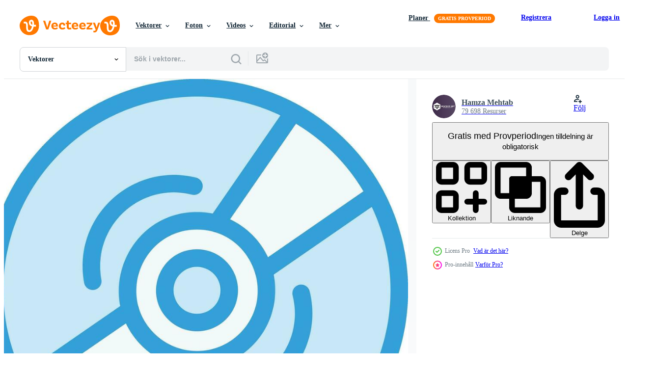

--- FILE ---
content_type: text/html; charset=utf-8
request_url: https://sv.vecteezy.com/resources/34614617/show_related_tags_async_content
body_size: 1587
content:
<turbo-frame id="show-related-tags">
  <h2 class="ez-resource-related__header">Relaterade sökord</h2>

    <div class="splide ez-carousel tags-carousel is-ready" style="--carousel_height: 48px; --additional_height: 0px;" data-controller="carousel search-tag" data-bullets="false" data-loop="false" data-arrows="true">
    <div class="splide__track ez-carousel__track" data-carousel-target="track">
      <ul class="splide__list ez-carousel__inner-wrap" data-carousel-target="innerWrap">
        <li class="search-tag splide__slide ez-carousel__slide" data-carousel-target="slide"><a class="search-tag__tag-link ez-btn ez-btn--light" title="väska" data-action="search-tag#sendClickEvent search-tag#performSearch" data-search-tag-verified="true" data-keyword-location="show" href="/gratis-vektor/v%C3%A4ska">väska</a></li><li class="search-tag splide__slide ez-carousel__slide" data-carousel-target="slide"><a class="search-tag__tag-link ez-btn ez-btn--light" title="fall" data-action="search-tag#sendClickEvent search-tag#performSearch" data-search-tag-verified="true" data-keyword-location="show" href="/gratis-vektor/fall">fall</a></li><li class="search-tag splide__slide ez-carousel__slide" data-carousel-target="slide"><a class="search-tag__tag-link ez-btn ez-btn--light" title="torn" data-action="search-tag#sendClickEvent search-tag#performSearch" data-search-tag-verified="true" data-keyword-location="show" href="/gratis-vektor/torn">torn</a></li><li class="search-tag splide__slide ez-carousel__slide" data-carousel-target="slide"><a class="search-tag__tag-link ez-btn ez-btn--light" title="vinka" data-action="search-tag#sendClickEvent search-tag#performSearch" data-search-tag-verified="true" data-keyword-location="show" href="/gratis-vektor/vinka">vinka</a></li><li class="search-tag splide__slide ez-carousel__slide" data-carousel-target="slide"><a class="search-tag__tag-link ez-btn ez-btn--light" title="server" data-action="search-tag#sendClickEvent search-tag#performSearch" data-search-tag-verified="true" data-keyword-location="show" href="/gratis-vektor/server">server</a></li><li class="search-tag splide__slide ez-carousel__slide" data-carousel-target="slide"><a class="search-tag__tag-link ez-btn ez-btn--light" title="kontor" data-action="search-tag#sendClickEvent search-tag#performSearch" data-search-tag-verified="true" data-keyword-location="show" href="/gratis-vektor/kontor">kontor</a></li><li class="search-tag splide__slide ez-carousel__slide" data-carousel-target="slide"><a class="search-tag__tag-link ez-btn ez-btn--light" title="verktyg" data-action="search-tag#sendClickEvent search-tag#performSearch" data-search-tag-verified="true" data-keyword-location="show" href="/gratis-vektor/verktyg">verktyg</a></li><li class="search-tag splide__slide ez-carousel__slide" data-carousel-target="slide"><a class="search-tag__tag-link ez-btn ez-btn--light" title="behållare" data-action="search-tag#sendClickEvent search-tag#performSearch" data-search-tag-verified="true" data-keyword-location="show" href="/gratis-vektor/beh%C3%A5llare">behållare</a></li><li class="search-tag splide__slide ez-carousel__slide" data-carousel-target="slide"><a class="search-tag__tag-link ez-btn ez-btn--light" title="anteckningsbok" data-action="search-tag#sendClickEvent search-tag#performSearch" data-search-tag-verified="true" data-keyword-location="show" href="/gratis-vektor/anteckningsbok">anteckningsbok</a></li><li class="search-tag splide__slide ez-carousel__slide" data-carousel-target="slide"><a class="search-tag__tag-link ez-btn ez-btn--light" title="blixt" data-action="search-tag#sendClickEvent search-tag#performSearch" data-search-tag-verified="true" data-keyword-location="show" href="/gratis-vektor/blixt">blixt</a></li><li class="search-tag splide__slide ez-carousel__slide" data-carousel-target="slide"><a class="search-tag__tag-link ez-btn ez-btn--light" title="mus" data-action="search-tag#sendClickEvent search-tag#performSearch" data-search-tag-verified="true" data-keyword-location="show" href="/gratis-vektor/mus">mus</a></li><li class="search-tag splide__slide ez-carousel__slide" data-carousel-target="slide"><a class="search-tag__tag-link ez-btn ez-btn--light" title="hård" data-action="search-tag#sendClickEvent search-tag#performSearch" data-search-tag-verified="true" data-keyword-location="show" href="/gratis-vektor/h%C3%A5rd">hård</a></li><li class="search-tag splide__slide ez-carousel__slide" data-carousel-target="slide"><a class="search-tag__tag-link ez-btn ez-btn--light" title="bärbar dator" data-action="search-tag#sendClickEvent search-tag#performSearch" data-search-tag-verified="true" data-keyword-location="show" href="/gratis-vektor/b%C3%A4rbar-dator">bärbar dator</a></li><li class="search-tag splide__slide ez-carousel__slide" data-carousel-target="slide"><a class="search-tag__tag-link ez-btn ez-btn--light" title="minne" data-action="search-tag#sendClickEvent search-tag#performSearch" data-search-tag-verified="true" data-keyword-location="show" href="/gratis-vektor/minne">minne</a></li><li class="search-tag splide__slide ez-carousel__slide" data-carousel-target="slide"><a class="search-tag__tag-link ez-btn ez-btn--light" title="skrivare" data-action="search-tag#sendClickEvent search-tag#performSearch" data-search-tag-verified="true" data-keyword-location="show" href="/gratis-vektor/skrivare">skrivare</a></li><li class="search-tag splide__slide ez-carousel__slide" data-carousel-target="slide"><a class="search-tag__tag-link ez-btn ez-btn--light" title="usb" data-action="search-tag#sendClickEvent search-tag#performSearch" data-search-tag-verified="true" data-keyword-location="show" href="/gratis-vektor/usb">usb</a></li><li class="search-tag splide__slide ez-carousel__slide" data-carousel-target="slide"><a class="search-tag__tag-link ez-btn ez-btn--light" title="fil" data-action="search-tag#sendClickEvent search-tag#performSearch" data-search-tag-verified="true" data-keyword-location="show" href="/gratis-vektor/fil">fil</a></li><li class="search-tag splide__slide ez-carousel__slide" data-carousel-target="slide"><a class="search-tag__tag-link ez-btn ez-btn--light" title="inspelare" data-action="search-tag#sendClickEvent search-tag#performSearch" data-search-tag-verified="true" data-keyword-location="show" href="/gratis-vektor/inspelare">inspelare</a></li><li class="search-tag splide__slide ez-carousel__slide" data-carousel-target="slide"><a class="search-tag__tag-link ez-btn ez-btn--light" title="dokumentera" data-action="search-tag#sendClickEvent search-tag#performSearch" data-search-tag-verified="true" data-keyword-location="show" href="/gratis-vektor/dokumentera">dokumentera</a></li><li class="search-tag splide__slide ez-carousel__slide" data-carousel-target="slide"><a class="search-tag__tag-link ez-btn ez-btn--light" title="kommunikation" data-action="search-tag#sendClickEvent search-tag#performSearch" data-search-tag-verified="true" data-keyword-location="show" href="/gratis-vektor/kommunikation">kommunikation</a></li><li class="search-tag splide__slide ez-carousel__slide" data-carousel-target="slide"><a class="search-tag__tag-link ez-btn ez-btn--light" title="post" data-action="search-tag#sendClickEvent search-tag#performSearch" data-search-tag-verified="true" data-keyword-location="show" href="/gratis-vektor/post">post</a></li><li class="search-tag splide__slide ez-carousel__slide" data-carousel-target="slide"><a class="search-tag__tag-link ez-btn ez-btn--light" title="pil" data-action="search-tag#sendClickEvent search-tag#performSearch" data-search-tag-verified="true" data-keyword-location="show" href="/gratis-vektor/pil">pil</a></li><li class="search-tag splide__slide ez-carousel__slide" data-carousel-target="slide"><a class="search-tag__tag-link ez-btn ez-btn--light" title="sida" data-action="search-tag#sendClickEvent search-tag#performSearch" data-search-tag-verified="true" data-keyword-location="show" href="/gratis-vektor/sida">sida</a></li><li class="search-tag splide__slide ez-carousel__slide" data-carousel-target="slide"><a class="search-tag__tag-link ez-btn ez-btn--light" title="telefon" data-action="search-tag#sendClickEvent search-tag#performSearch" data-search-tag-verified="true" data-keyword-location="show" href="/gratis-vektor/telefon">telefon</a></li><li class="search-tag splide__slide ez-carousel__slide" data-carousel-target="slide"><a class="search-tag__tag-link ez-btn ez-btn--light" title="foto" data-action="search-tag#sendClickEvent search-tag#performSearch" data-search-tag-verified="true" data-keyword-location="show" href="/gratis-vektor/foto">foto</a></li><li class="search-tag splide__slide ez-carousel__slide" data-carousel-target="slide"><a class="search-tag__tag-link ez-btn ez-btn--light" title="hemsida" data-action="search-tag#sendClickEvent search-tag#performSearch" data-search-tag-verified="true" data-keyword-location="show" href="/gratis-vektor/hemsida">hemsida</a></li><li class="search-tag splide__slide ez-carousel__slide" data-carousel-target="slide"><a class="search-tag__tag-link ez-btn ez-btn--light" title="installera" data-action="search-tag#sendClickEvent search-tag#performSearch" data-search-tag-verified="true" data-keyword-location="show" href="/gratis-vektor/installera">installera</a></li><li class="search-tag splide__slide ez-carousel__slide" data-carousel-target="slide"><a class="search-tag__tag-link ez-btn ez-btn--light" title="spel" data-action="search-tag#sendClickEvent search-tag#performSearch" data-search-tag-verified="true" data-keyword-location="show" href="/gratis-vektor/spel">spel</a></li><li class="search-tag splide__slide ez-carousel__slide" data-carousel-target="slide"><a class="search-tag__tag-link ez-btn ez-btn--light" title="hand" data-action="search-tag#sendClickEvent search-tag#performSearch" data-search-tag-verified="true" data-keyword-location="show" href="/gratis-vektor/hand">hand</a></li><li class="search-tag splide__slide ez-carousel__slide" data-carousel-target="slide"><a class="search-tag__tag-link ez-btn ez-btn--light" title="öppen" data-action="search-tag#sendClickEvent search-tag#performSearch" data-search-tag-verified="true" data-keyword-location="show" href="/gratis-vektor/%C3%B6ppen">öppen</a></li>
</ul></div>
    

    <div class="splide__arrows splide__arrows--ltr ez-carousel__arrows"><button class="splide__arrow splide__arrow--prev ez-carousel__arrow ez-carousel__arrow--prev" disabled="disabled" data-carousel-target="arrowPrev" data-test-id="carousel-arrow-prev" data-direction="prev" aria_label="Tidigare"><span class="ez-carousel__arrow-wrap"><svg xmlns="http://www.w3.org/2000/svg" viewBox="0 0 5 8" role="img" aria-labelledby="aq4qjtw7uvimwaqcyot1ifw8osw6gpb0" class="arrow-prev"><desc id="aq4qjtw7uvimwaqcyot1ifw8osw6gpb0">Tidigare</desc><path fill-rule="evenodd" d="M4.707 7.707a1 1 0 0 0 0-1.414L2.414 4l2.293-2.293A1 1 0 0 0 3.293.293l-3 3a1 1 0 0 0 0 1.414l3 3a1 1 0 0 0 1.414 0Z" clip-rule="evenodd"></path></svg>
</span><span class="ez-carousel__gradient"></span></button><button class="splide__arrow splide__arrow--next ez-carousel__arrow ez-carousel__arrow--next" disabled="disabled" data-carousel-target="arrowNext" data-test-id="carousel-arrow-next" data-direction="next" aria_label="Nästa"><span class="ez-carousel__arrow-wrap"><svg xmlns="http://www.w3.org/2000/svg" viewBox="0 0 5 8" role="img" aria-labelledby="aa9doxct6sjhn7h336ak6wvqdl91fao8" class="arrow-next"><desc id="aa9doxct6sjhn7h336ak6wvqdl91fao8">Nästa</desc><path fill-rule="evenodd" d="M.293 7.707a1 1 0 0 1 0-1.414L2.586 4 .293 1.707A1 1 0 0 1 1.707.293l3 3a1 1 0 0 1 0 1.414l-3 3a1 1 0 0 1-1.414 0Z" clip-rule="evenodd"></path></svg>
</span><span class="ez-carousel__gradient"></span></button></div>
</div></turbo-frame>


--- FILE ---
content_type: text/html; charset=utf-8
request_url: https://sv.vecteezy.com/resources/34614617/show_related_grids_async_content
body_size: 13772
content:
<turbo-frame id="show-related-resources">

  <div data-conversions-category="Relaterade Vektorer" class="">
    <h2 class="ez-resource-related__header">
      Relaterade Vektorer
    </h2>

    <ul class="ez-resource-grid ez-resource-grid--main-grid  is-hidden" id="false" data-controller="grid contributor-info" data-grid-track-truncation-value="false" data-max-rows="50" data-row-height="240" data-instant-grid="false" data-truncate-results="false" data-testid="related-resources" data-labels="editable free" style="--editable: &#39;Redigerbar&#39;;--free: &#39;Fri&#39;;">

  <li class="ez-resource-grid__item ez-resource-thumb ez-resource-thumb--pro" data-controller="grid-item-decorator" data-position="{{position}}" data-item-id="34612918" data-pro="true" data-grid-target="gridItem" data-w="200" data-h="200" data-grid-item-decorator-free-label-value="Fri" data-action="mouseenter-&gt;grid-item-decorator#hoverThumb:once" data-grid-item-decorator-item-pro-param="Pro" data-grid-item-decorator-resource-id-param="34612918" data-grid-item-decorator-content-type-param="Content-vector" data-grid-item-decorator-image-src-param="https://static.vecteezy.com/system/resources/previews/034/612/918/non_2x/compact-disk-icon-design-illustration-vector.jpg" data-grid-item-decorator-pinterest-url-param="https://sv.vecteezy.com/vektor-konst/34612918-kompakt-disk-vektor-ikon-design-illustration" data-grid-item-decorator-seo-page-description-param="kompakt disk vektor ikon design illustration" data-grid-item-decorator-user-id-param="3741846" data-grid-item-decorator-user-display-name-param="Hamza Mehtab" data-grid-item-decorator-avatar-src-param="https://static.vecteezy.com/system/user/avatar/3741846/medium_logo_500_px.jpg" data-grid-item-decorator-uploads-path-param="/medlemmar/hamzamehtab/uploads">

  <script type="application/ld+json" id="media_schema">
  {"@context":"https://schema.org","@type":"ImageObject","name":"kompakt disk vektor ikon design illustration","uploadDate":"2023-11-19T19:43:05-06:00","thumbnailUrl":"https://static.vecteezy.com/ti/gratis-vektor/t1/34612918-kompakt-disk-vektor-ikon-design-illustration-vector.jpg","contentUrl":"https://static.vecteezy.com/ti/gratis-vektor/p1/34612918-kompakt-disk-vektor-ikon-design-illustration-vector.jpg","sourceOrganization":"Vecteezy","license":"https://support.vecteezy.com/sv/nya-vecteezy-licensiering-ByHivesvt","acquireLicensePage":"https://sv.vecteezy.com/vektor-konst/34612918-kompakt-disk-vektor-ikon-design-illustration","creator":{"@type":"Person","name":"Hamza Mehtab"},"copyrightNotice":"Hamza Mehtab","creditText":"Vecteezy"}
</script>


<a href="/vektor-konst/34612918-kompakt-disk-vektor-ikon-design-illustration" class="ez-resource-thumb__link" title="kompakt disk vektor ikon design illustration" style="--height: 200; --width: 200; " data-action="click-&gt;grid#trackResourceClick mouseenter-&gt;grid#trackResourceHover" data-content-type="vector" data-controller="ez-hover-intent" data-previews-srcs="[&quot;https://static.vecteezy.com/ti/gratis-vektor/p1/34612918-kompakt-disk-vektor-ikon-design-illustration-vector.jpg&quot;,&quot;https://static.vecteezy.com/ti/gratis-vektor/p2/34612918-kompakt-disk-vektor-ikon-design-illustration-vector.jpg&quot;]" data-pro="true" data-resource-id="34612918" data-grid-item-decorator-target="link">
    <img src="https://static.vecteezy.com/ti/gratis-vektor/t2/34612918-kompakt-disk-vektor-ikon-design-illustration-vector.jpg" srcset="https://static.vecteezy.com/ti/gratis-vektor/t1/34612918-kompakt-disk-vektor-ikon-design-illustration-vector.jpg 2x, https://static.vecteezy.com/ti/gratis-vektor/t2/34612918-kompakt-disk-vektor-ikon-design-illustration-vector.jpg 1x" class="ez-resource-thumb__img" loading="lazy" decoding="async" width="200" height="200" alt="kompakt disk vektor ikon design illustration">

</a>

  <div class="ez-resource-thumb__label-wrap"></div>
  

  <div class="ez-resource-thumb__hover-state"></div>
</li><li class="ez-resource-grid__item ez-resource-thumb ez-resource-thumb--pro" data-controller="grid-item-decorator" data-position="{{position}}" data-item-id="20973306" data-pro="true" data-grid-target="gridItem" data-w="485" data-h="200" data-grid-item-decorator-free-label-value="Fri" data-action="mouseenter-&gt;grid-item-decorator#hoverThumb:once" data-grid-item-decorator-item-pro-param="Pro" data-grid-item-decorator-resource-id-param="20973306" data-grid-item-decorator-content-type-param="Content-vector" data-grid-item-decorator-image-src-param="https://static.vecteezy.com/system/resources/previews/020/973/306/non_2x/neon-icons-cd-disk-dvd-set-of-red-blue-yellow-neon-icon-on-darken-transparent-background-vector.jpg" data-grid-item-decorator-pinterest-url-param="https://sv.vecteezy.com/vektor-konst/20973306-neon-ikoner-cd-disk-dvd-uppsattning-av-rod-bla-gul-neon-vektor-ikon-pa-morkna-transparent-bakgrund" data-grid-item-decorator-seo-page-description-param="neon ikoner, CD, disk, dvd. uppsättning av röd, blå, gul neon vektor ikon på mörkna transparent bakgrund" data-grid-item-decorator-user-id-param="8410040" data-grid-item-decorator-user-display-name-param="Yegane Baghirova" data-grid-item-decorator-avatar-src-param="https://static.vecteezy.com/system/user/avatar/8410040/medium_Profil-21.jpeg" data-grid-item-decorator-uploads-path-param="/medlemmar/deepmeta/uploads">

  <script type="application/ld+json" id="media_schema">
  {"@context":"https://schema.org","@type":"ImageObject","name":"neon ikoner, CD, disk, dvd. uppsättning av röd, blå, gul neon vektor ikon på mörkna transparent bakgrund","uploadDate":"2023-03-09T08:25:28-06:00","thumbnailUrl":"https://static.vecteezy.com/ti/gratis-vektor/t1/20973306-neon-ikoner-cd-disk-dvd-uppsattning-av-rod-bla-gul-neon-vektor-ikon-pa-morkna-transparent-bakgrund-vector.jpg","contentUrl":"https://static.vecteezy.com/ti/gratis-vektor/p1/20973306-neon-ikoner-cd-disk-dvd-uppsattning-av-rod-bla-gul-neon-vektor-ikon-pa-morkna-transparent-bakgrund-vector.jpg","sourceOrganization":"Vecteezy","license":"https://support.vecteezy.com/sv/nya-vecteezy-licensiering-ByHivesvt","acquireLicensePage":"https://sv.vecteezy.com/vektor-konst/20973306-neon-ikoner-cd-disk-dvd-uppsattning-av-rod-bla-gul-neon-vektor-ikon-pa-morkna-transparent-bakgrund","creator":{"@type":"Person","name":"Yegane Baghirova"},"copyrightNotice":"Yegane Baghirova","creditText":"Vecteezy"}
</script>


<a href="/vektor-konst/20973306-neon-ikoner-cd-disk-dvd-uppsattning-av-rod-bla-gul-neon-vektor-ikon-pa-morkna-transparent-bakgrund" class="ez-resource-thumb__link" title="neon ikoner, CD, disk, dvd. uppsättning av röd, blå, gul neon vektor ikon på mörkna transparent bakgrund" style="--height: 200; --width: 485; " data-action="click-&gt;grid#trackResourceClick mouseenter-&gt;grid#trackResourceHover" data-content-type="vector" data-controller="ez-hover-intent" data-previews-srcs="[&quot;https://static.vecteezy.com/ti/gratis-vektor/p1/20973306-neon-ikoner-cd-disk-dvd-uppsattning-av-rod-bla-gul-neon-vektor-ikon-pa-morkna-transparent-bakgrund-vector.jpg&quot;,&quot;https://static.vecteezy.com/ti/gratis-vektor/p2/20973306-neon-ikoner-cd-disk-dvd-uppsattning-av-rod-bla-gul-neon-vektor-ikon-pa-morkna-transparent-bakgrund-vector.jpg&quot;]" data-pro="true" data-resource-id="20973306" data-grid-item-decorator-target="link">
    <img src="https://static.vecteezy.com/ti/gratis-vektor/t2/20973306-neon-ikoner-cd-disk-dvd-uppsattning-av-rod-bla-gul-neon-vektor-ikon-pa-morkna-transparent-bakgrund-vector.jpg" srcset="https://static.vecteezy.com/ti/gratis-vektor/t1/20973306-neon-ikoner-cd-disk-dvd-uppsattning-av-rod-bla-gul-neon-vektor-ikon-pa-morkna-transparent-bakgrund-vector.jpg 2x, https://static.vecteezy.com/ti/gratis-vektor/t2/20973306-neon-ikoner-cd-disk-dvd-uppsattning-av-rod-bla-gul-neon-vektor-ikon-pa-morkna-transparent-bakgrund-vector.jpg 1x" class="ez-resource-thumb__img" loading="lazy" decoding="async" width="485" height="200" alt="neon ikoner, CD, disk, dvd. uppsättning av röd, blå, gul neon vektor ikon på mörkna transparent bakgrund">

</a>

  <div class="ez-resource-thumb__label-wrap"></div>
  

  <div class="ez-resource-thumb__hover-state"></div>
</li><li class="ez-resource-grid__item ez-resource-thumb ez-resource-thumb--pro" data-controller="grid-item-decorator" data-position="{{position}}" data-item-id="34370910" data-pro="true" data-grid-target="gridItem" data-w="200" data-h="200" data-grid-item-decorator-free-label-value="Fri" data-action="mouseenter-&gt;grid-item-decorator#hoverThumb:once" data-grid-item-decorator-item-pro-param="Pro" data-grid-item-decorator-resource-id-param="34370910" data-grid-item-decorator-content-type-param="Content-vector" data-grid-item-decorator-image-src-param="https://static.vecteezy.com/system/resources/previews/034/370/910/non_2x/flat-design-music-album-icon-cd-and-album-vector.jpg" data-grid-item-decorator-pinterest-url-param="https://sv.vecteezy.com/vektor-konst/34370910-platt-design-musik-album-ikon-cd-och-album-vektor" data-grid-item-decorator-seo-page-description-param="platt design musik album ikon. CD och album. vektor." data-grid-item-decorator-user-id-param="2585441" data-grid-item-decorator-user-display-name-param="Download Now" data-grid-item-decorator-avatar-src-param="https://static.vecteezy.com/system/user/avatar/2585441/medium_downloadicon.png" data-grid-item-decorator-uploads-path-param="/medlemmar/download_now/uploads">

  <script type="application/ld+json" id="media_schema">
  {"@context":"https://schema.org","@type":"ImageObject","name":"platt design musik album ikon. CD och album. vektor.","uploadDate":"2023-11-15T21:17:51-06:00","thumbnailUrl":"https://static.vecteezy.com/ti/gratis-vektor/t1/34370910-platt-design-musik-album-ikon-cd-och-album-vektor-vector.jpg","contentUrl":"https://static.vecteezy.com/ti/gratis-vektor/p1/34370910-platt-design-musik-album-ikon-cd-och-album-vektor-vector.jpg","sourceOrganization":"Vecteezy","license":"https://support.vecteezy.com/sv/nya-vecteezy-licensiering-ByHivesvt","acquireLicensePage":"https://sv.vecteezy.com/vektor-konst/34370910-platt-design-musik-album-ikon-cd-och-album-vektor","creator":{"@type":"Person","name":"Download Now"},"copyrightNotice":"Download Now","creditText":"Vecteezy"}
</script>


<a href="/vektor-konst/34370910-platt-design-musik-album-ikon-cd-och-album-vektor" class="ez-resource-thumb__link" title="platt design musik album ikon. CD och album. vektor." style="--height: 200; --width: 200; " data-action="click-&gt;grid#trackResourceClick mouseenter-&gt;grid#trackResourceHover" data-content-type="vector" data-controller="ez-hover-intent" data-previews-srcs="[&quot;https://static.vecteezy.com/ti/gratis-vektor/p1/34370910-platt-design-musik-album-ikon-cd-och-album-vektor-vector.jpg&quot;,&quot;https://static.vecteezy.com/ti/gratis-vektor/p2/34370910-platt-design-musik-album-ikon-cd-och-album-vektor-vector.jpg&quot;]" data-pro="true" data-resource-id="34370910" data-grid-item-decorator-target="link">
    <img src="https://static.vecteezy.com/ti/gratis-vektor/t2/34370910-platt-design-musik-album-ikon-cd-och-album-vektor-vector.jpg" srcset="https://static.vecteezy.com/ti/gratis-vektor/t1/34370910-platt-design-musik-album-ikon-cd-och-album-vektor-vector.jpg 2x, https://static.vecteezy.com/ti/gratis-vektor/t2/34370910-platt-design-musik-album-ikon-cd-och-album-vektor-vector.jpg 1x" class="ez-resource-thumb__img" loading="lazy" decoding="async" width="200" height="200" alt="platt design musik album ikon. CD och album. vektor. vektor">

</a>

  <div class="ez-resource-thumb__label-wrap"></div>
  

  <div class="ez-resource-thumb__hover-state"></div>
</li><li class="ez-resource-grid__item ez-resource-thumb ez-resource-thumb--pro" data-controller="grid-item-decorator" data-position="{{position}}" data-item-id="13810795" data-pro="true" data-grid-target="gridItem" data-w="428" data-h="200" data-grid-item-decorator-free-label-value="Fri" data-action="mouseenter-&gt;grid-item-decorator#hoverThumb:once" data-grid-item-decorator-item-pro-param="Pro" data-grid-item-decorator-resource-id-param="13810795" data-grid-item-decorator-content-type-param="Content-vector" data-grid-item-decorator-image-src-param="https://static.vecteezy.com/system/resources/previews/013/810/795/non_2x/compact-disk-icons-black-symbol-on-white-background-simple-illustration-flat-icon-mirror-reflection-shadow-can-be-used-in-logo-web-mobile-and-ui-ux-project-vector.jpg" data-grid-item-decorator-pinterest-url-param="https://sv.vecteezy.com/vektor-konst/13810795-kompakt-disk-ikoner-svart-symbol-pa-vit-bakgrund-enkel-illustration-platt-vektor-ikon-spegel-reflexion-skugga-kan-vara-begagnade-i-logotyp-webb-mobil-och-ui-ux-projekt" data-grid-item-decorator-seo-page-description-param="kompakt disk ikoner - svart symbol på vit bakgrund. enkel illustration. platt vektor ikon. spegel reflexion skugga. kan vara Begagnade i logotyp, webb, mobil och ui ux projekt." data-grid-item-decorator-user-id-param="9553506" data-grid-item-decorator-user-display-name-param="Sergiy Artsaba" data-grid-item-decorator-avatar-src-param="https://static.vecteezy.com/system/user/avatar/9553506/medium_GettyImages-JI9595-001-400x404.jpg" data-grid-item-decorator-uploads-path-param="/medlemmar/artsabafamily/uploads">

  <script type="application/ld+json" id="media_schema">
  {"@context":"https://schema.org","@type":"ImageObject","name":"kompakt disk ikoner - svart symbol på vit bakgrund. enkel illustration. platt vektor ikon. spegel reflexion skugga. kan vara Begagnade i logotyp, webb, mobil och ui ux projekt.","uploadDate":"2022-11-03T18:22:42-05:00","thumbnailUrl":"https://static.vecteezy.com/ti/gratis-vektor/t1/13810795-kompakt-disk-ikoner-svart-symbol-pa-vit-bakgrund-enkel-illustration-platt-vektor-ikon-spegel-reflexion-skugga-kan-vara-begagnade-i-logotyp-webb-mobil-och-ui-ux-projekt-vector.jpg","contentUrl":"https://static.vecteezy.com/ti/gratis-vektor/p1/13810795-kompakt-disk-ikoner-svart-symbol-pa-vit-bakgrund-enkel-illustration-platt-vektor-ikon-spegel-reflexion-skugga-kan-vara-begagnade-i-logotyp-webb-mobil-och-ui-ux-projekt-vector.jpg","sourceOrganization":"Vecteezy","license":"https://support.vecteezy.com/sv/nya-vecteezy-licensiering-ByHivesvt","acquireLicensePage":"https://sv.vecteezy.com/vektor-konst/13810795-kompakt-disk-ikoner-svart-symbol-pa-vit-bakgrund-enkel-illustration-platt-vektor-ikon-spegel-reflexion-skugga-kan-vara-begagnade-i-logotyp-webb-mobil-och-ui-ux-projekt","creator":{"@type":"Person","name":"Sergiy Artsaba"},"copyrightNotice":"Sergiy Artsaba","creditText":"Vecteezy"}
</script>


<a href="/vektor-konst/13810795-kompakt-disk-ikoner-svart-symbol-pa-vit-bakgrund-enkel-illustration-platt-vektor-ikon-spegel-reflexion-skugga-kan-vara-begagnade-i-logotyp-webb-mobil-och-ui-ux-projekt" class="ez-resource-thumb__link" title="kompakt disk ikoner - svart symbol på vit bakgrund. enkel illustration. platt vektor ikon. spegel reflexion skugga. kan vara Begagnade i logotyp, webb, mobil och ui ux projekt." style="--height: 200; --width: 428; " data-action="click-&gt;grid#trackResourceClick mouseenter-&gt;grid#trackResourceHover" data-content-type="vector" data-controller="ez-hover-intent" data-previews-srcs="[&quot;https://static.vecteezy.com/ti/gratis-vektor/p1/13810795-kompakt-disk-ikoner-svart-symbol-pa-vit-bakgrund-enkel-illustration-platt-vektor-ikon-spegel-reflexion-skugga-kan-vara-begagnade-i-logotyp-webb-mobil-och-ui-ux-projekt-vector.jpg&quot;,&quot;https://static.vecteezy.com/ti/gratis-vektor/p2/13810795-kompakt-disk-ikoner-svart-symbol-pa-vit-bakgrund-enkel-illustration-platt-vektor-ikon-spegel-reflexion-skugga-kan-vara-begagnade-i-logotyp-webb-mobil-och-ui-ux-projekt-vector.jpg&quot;]" data-pro="true" data-resource-id="13810795" data-grid-item-decorator-target="link">
    <img src="https://static.vecteezy.com/ti/gratis-vektor/t2/13810795-kompakt-disk-ikoner-svart-symbol-pa-vit-bakgrund-enkel-illustration-platt-vektor-ikon-spegel-reflexion-skugga-kan-vara-begagnade-i-logotyp-webb-mobil-och-ui-ux-projekt-vector.jpg" srcset="https://static.vecteezy.com/ti/gratis-vektor/t1/13810795-kompakt-disk-ikoner-svart-symbol-pa-vit-bakgrund-enkel-illustration-platt-vektor-ikon-spegel-reflexion-skugga-kan-vara-begagnade-i-logotyp-webb-mobil-och-ui-ux-projekt-vector.jpg 2x, https://static.vecteezy.com/ti/gratis-vektor/t2/13810795-kompakt-disk-ikoner-svart-symbol-pa-vit-bakgrund-enkel-illustration-platt-vektor-ikon-spegel-reflexion-skugga-kan-vara-begagnade-i-logotyp-webb-mobil-och-ui-ux-projekt-vector.jpg 1x" class="ez-resource-thumb__img" loading="lazy" decoding="async" width="428" height="200" alt="kompakt disk ikoner - svart symbol på vit bakgrund. enkel illustration. platt vektor ikon. spegel reflexion skugga. kan vara Begagnade i logotyp, webb, mobil och ui ux projekt.">

</a>

  <div class="ez-resource-thumb__label-wrap"></div>
  

  <div class="ez-resource-thumb__hover-state"></div>
</li><li class="ez-resource-grid__item ez-resource-thumb ez-resource-thumb--pro" data-controller="grid-item-decorator" data-position="{{position}}" data-item-id="21499790" data-pro="true" data-grid-target="gridItem" data-w="200" data-h="200" data-grid-item-decorator-free-label-value="Fri" data-action="mouseenter-&gt;grid-item-decorator#hoverThumb:once" data-grid-item-decorator-item-pro-param="Pro" data-grid-item-decorator-resource-id-param="21499790" data-grid-item-decorator-content-type-param="Content-vector" data-grid-item-decorator-image-src-param="https://static.vecteezy.com/system/resources/previews/021/499/790/non_2x/cd-protection-isometric-icons-simple-stock-illustration-vector.jpg" data-grid-item-decorator-pinterest-url-param="https://sv.vecteezy.com/vektor-konst/21499790-cd-skydd-vektor-isometrisk-ikoner-enkel-stock-illustration" data-grid-item-decorator-seo-page-description-param="CD skydd vektor isometrisk ikoner. enkel stock illustration" data-grid-item-decorator-user-id-param="9226878" data-grid-item-decorator-user-display-name-param="Design Circle" data-grid-item-decorator-avatar-src-param="https://static.vecteezy.com/system/user/avatar/9226878/medium_New-logo-DC.jpg" data-grid-item-decorator-uploads-path-param="/medlemmar/designcircle/uploads">

  <script type="application/ld+json" id="media_schema">
  {"@context":"https://schema.org","@type":"ImageObject","name":"CD skydd vektor isometrisk ikoner. enkel stock illustration","uploadDate":"2023-03-21T00:13:42-05:00","thumbnailUrl":"https://static.vecteezy.com/ti/gratis-vektor/t1/21499790-cd-skydd-vektor-isometrisk-ikoner-enkel-stock-illustration-vector.jpg","contentUrl":"https://static.vecteezy.com/ti/gratis-vektor/p1/21499790-cd-skydd-vektor-isometrisk-ikoner-enkel-stock-illustration-vector.jpg","sourceOrganization":"Vecteezy","license":"https://support.vecteezy.com/sv/nya-vecteezy-licensiering-ByHivesvt","acquireLicensePage":"https://sv.vecteezy.com/vektor-konst/21499790-cd-skydd-vektor-isometrisk-ikoner-enkel-stock-illustration","creator":{"@type":"Person","name":"Design Circle"},"copyrightNotice":"Design Circle","creditText":"Vecteezy"}
</script>


<a href="/vektor-konst/21499790-cd-skydd-vektor-isometrisk-ikoner-enkel-stock-illustration" class="ez-resource-thumb__link" title="CD skydd vektor isometrisk ikoner. enkel stock illustration" style="--height: 200; --width: 200; " data-action="click-&gt;grid#trackResourceClick mouseenter-&gt;grid#trackResourceHover" data-content-type="vector" data-controller="ez-hover-intent" data-previews-srcs="[&quot;https://static.vecteezy.com/ti/gratis-vektor/p1/21499790-cd-skydd-vektor-isometrisk-ikoner-enkel-stock-illustration-vector.jpg&quot;,&quot;https://static.vecteezy.com/ti/gratis-vektor/p2/21499790-cd-skydd-vektor-isometrisk-ikoner-enkel-stock-illustration-vector.jpg&quot;]" data-pro="true" data-resource-id="21499790" data-grid-item-decorator-target="link">
    <img src="https://static.vecteezy.com/ti/gratis-vektor/t2/21499790-cd-skydd-vektor-isometrisk-ikoner-enkel-stock-illustration-vector.jpg" srcset="https://static.vecteezy.com/ti/gratis-vektor/t1/21499790-cd-skydd-vektor-isometrisk-ikoner-enkel-stock-illustration-vector.jpg 2x, https://static.vecteezy.com/ti/gratis-vektor/t2/21499790-cd-skydd-vektor-isometrisk-ikoner-enkel-stock-illustration-vector.jpg 1x" class="ez-resource-thumb__img" loading="lazy" decoding="async" width="200" height="200" alt="CD skydd vektor isometrisk ikoner. enkel stock illustration">

</a>

  <div class="ez-resource-thumb__label-wrap"></div>
  

  <div class="ez-resource-thumb__hover-state"></div>
</li><li class="ez-resource-grid__item ez-resource-thumb ez-resource-thumb--pro" data-controller="grid-item-decorator" data-position="{{position}}" data-item-id="29753180" data-pro="true" data-grid-target="gridItem" data-w="225" data-h="200" data-grid-item-decorator-free-label-value="Fri" data-action="mouseenter-&gt;grid-item-decorator#hoverThumb:once" data-grid-item-decorator-item-pro-param="Pro" data-grid-item-decorator-resource-id-param="29753180" data-grid-item-decorator-content-type-param="Content-vector" data-grid-item-decorator-image-src-param="https://static.vecteezy.com/system/resources/previews/029/753/180/non_2x/cd-dvd-disc-logo-design-on-white-background-illustration-vector.jpg" data-grid-item-decorator-pinterest-url-param="https://sv.vecteezy.com/vektor-konst/29753180-cd-dvd-skiva-logotyp-design-pa-vit-bakgrund-vektor-illustration" data-grid-item-decorator-seo-page-description-param="CD dvd skiva logotyp design på vit bakgrund, vektor illustration." data-grid-item-decorator-user-id-param="11935907" data-grid-item-decorator-user-display-name-param="MD SHIHAB UDDIN" data-grid-item-decorator-avatar-src-param="https://static.vecteezy.com/system/user/avatar/11935907/medium_Profile_Photo.jpg" data-grid-item-decorator-uploads-path-param="/medlemmar/gfxdesigner970/uploads">

  <script type="application/ld+json" id="media_schema">
  {"@context":"https://schema.org","@type":"ImageObject","name":"CD dvd skiva logotyp design på vit bakgrund, vektor illustration.","uploadDate":"2023-09-29T11:10:03-05:00","thumbnailUrl":"https://static.vecteezy.com/ti/gratis-vektor/t1/29753180-cd-dvd-skiva-logotyp-design-pa-vit-bakgrund-vektor-illustration-vector.jpg","contentUrl":"https://static.vecteezy.com/ti/gratis-vektor/p1/29753180-cd-dvd-skiva-logotyp-design-pa-vit-bakgrund-vektor-illustration-vector.jpg","sourceOrganization":"Vecteezy","license":"https://support.vecteezy.com/sv/nya-vecteezy-licensiering-ByHivesvt","acquireLicensePage":"https://sv.vecteezy.com/vektor-konst/29753180-cd-dvd-skiva-logotyp-design-pa-vit-bakgrund-vektor-illustration","creator":{"@type":"Person","name":"MD SHIHAB UDDIN"},"copyrightNotice":"MD SHIHAB UDDIN","creditText":"Vecteezy"}
</script>


<a href="/vektor-konst/29753180-cd-dvd-skiva-logotyp-design-pa-vit-bakgrund-vektor-illustration" class="ez-resource-thumb__link" title="CD dvd skiva logotyp design på vit bakgrund, vektor illustration." style="--height: 200; --width: 225; " data-action="click-&gt;grid#trackResourceClick mouseenter-&gt;grid#trackResourceHover" data-content-type="vector" data-controller="ez-hover-intent" data-previews-srcs="[&quot;https://static.vecteezy.com/ti/gratis-vektor/p1/29753180-cd-dvd-skiva-logotyp-design-pa-vit-bakgrund-vektor-illustration-vector.jpg&quot;,&quot;https://static.vecteezy.com/ti/gratis-vektor/p2/29753180-cd-dvd-skiva-logotyp-design-pa-vit-bakgrund-vektor-illustration-vector.jpg&quot;]" data-pro="true" data-resource-id="29753180" data-grid-item-decorator-target="link">
    <img src="https://static.vecteezy.com/ti/gratis-vektor/t2/29753180-cd-dvd-skiva-logotyp-design-pa-vit-bakgrund-vektor-illustration-vector.jpg" srcset="https://static.vecteezy.com/ti/gratis-vektor/t1/29753180-cd-dvd-skiva-logotyp-design-pa-vit-bakgrund-vektor-illustration-vector.jpg 2x, https://static.vecteezy.com/ti/gratis-vektor/t2/29753180-cd-dvd-skiva-logotyp-design-pa-vit-bakgrund-vektor-illustration-vector.jpg 1x" class="ez-resource-thumb__img" loading="lazy" decoding="async" width="225" height="200" alt="CD dvd skiva logotyp design på vit bakgrund, vektor illustration.">

</a>

  <div class="ez-resource-thumb__label-wrap"></div>
  

  <div class="ez-resource-thumb__hover-state"></div>
</li><li class="ez-resource-grid__item ez-resource-thumb ez-resource-thumb--pro" data-controller="grid-item-decorator" data-position="{{position}}" data-item-id="7804780" data-pro="true" data-grid-target="gridItem" data-w="350" data-h="200" data-grid-item-decorator-free-label-value="Fri" data-action="mouseenter-&gt;grid-item-decorator#hoverThumb:once" data-grid-item-decorator-item-pro-param="Pro" data-grid-item-decorator-resource-id-param="7804780" data-grid-item-decorator-content-type-param="Content-vector" data-grid-item-decorator-image-src-param="https://static.vecteezy.com/system/resources/previews/007/804/780/non_2x/creative-gradient-geometric-background-fluid-shapes-composition-illustration-vector.jpg" data-grid-item-decorator-pinterest-url-param="https://sv.vecteezy.com/vektor-konst/7804780-kreativ-gradient-geometrisk-bakgrund-flytande-former-komposition-vektor-illustration" data-grid-item-decorator-seo-page-description-param="kreativa gradient geometrisk bakgrund flytande former sammansättning vektor illustration." data-grid-item-decorator-user-id-param="7060334" data-grid-item-decorator-user-display-name-param="Mohamed Abdel Halim Saad Abu Al Saud" data-grid-item-decorator-avatar-src-param="https://static.vecteezy.com/system/user/avatar/7060334/medium_Jozoor.jpg" data-grid-item-decorator-uploads-path-param="/medlemmar/jozoor/uploads">

  <script type="application/ld+json" id="media_schema">
  {"@context":"https://schema.org","@type":"ImageObject","name":"kreativa gradient geometrisk bakgrund flytande former sammansättning vektor illustration.","uploadDate":"2022-05-25T09:57:35-05:00","thumbnailUrl":"https://static.vecteezy.com/ti/gratis-vektor/t1/7804780-kreativ-gradient-geometrisk-bakgrund-flytande-former-komposition-vektor-illustration-vector.jpg","contentUrl":"https://static.vecteezy.com/ti/gratis-vektor/p1/7804780-kreativ-gradient-geometrisk-bakgrund-flytande-former-komposition-vektor-illustration-vector.jpg","sourceOrganization":"Vecteezy","license":"https://support.vecteezy.com/sv/nya-vecteezy-licensiering-ByHivesvt","acquireLicensePage":"https://sv.vecteezy.com/vektor-konst/7804780-kreativ-gradient-geometrisk-bakgrund-flytande-former-komposition-vektor-illustration","creator":{"@type":"Person","name":"Mohamed Abdel Halim Saad Abu Al Saud"},"copyrightNotice":"Mohamed Abdel Halim Saad Abu Al Saud","creditText":"Vecteezy"}
</script>


<a href="/vektor-konst/7804780-kreativ-gradient-geometrisk-bakgrund-flytande-former-komposition-vektor-illustration" class="ez-resource-thumb__link" title="kreativa gradient geometrisk bakgrund flytande former sammansättning vektor illustration." style="--height: 200; --width: 350; " data-action="click-&gt;grid#trackResourceClick mouseenter-&gt;grid#trackResourceHover" data-content-type="vector" data-controller="ez-hover-intent" data-previews-srcs="[&quot;https://static.vecteezy.com/ti/gratis-vektor/p1/7804780-kreativ-gradient-geometrisk-bakgrund-flytande-former-komposition-vektor-illustration-vector.jpg&quot;,&quot;https://static.vecteezy.com/ti/gratis-vektor/p2/7804780-kreativ-gradient-geometrisk-bakgrund-flytande-former-komposition-vektor-illustration-vector.jpg&quot;]" data-pro="true" data-resource-id="7804780" data-grid-item-decorator-target="link">
    <img src="https://static.vecteezy.com/ti/gratis-vektor/t2/7804780-kreativ-gradient-geometrisk-bakgrund-flytande-former-komposition-vektor-illustration-vector.jpg" srcset="https://static.vecteezy.com/ti/gratis-vektor/t1/7804780-kreativ-gradient-geometrisk-bakgrund-flytande-former-komposition-vektor-illustration-vector.jpg 2x, https://static.vecteezy.com/ti/gratis-vektor/t2/7804780-kreativ-gradient-geometrisk-bakgrund-flytande-former-komposition-vektor-illustration-vector.jpg 1x" class="ez-resource-thumb__img" loading="lazy" decoding="async" width="350" height="200" alt="kreativa gradient geometrisk bakgrund flytande former sammansättning vektor illustration.">

</a>

  <div class="ez-resource-thumb__label-wrap"></div>
  

  <div class="ez-resource-thumb__hover-state"></div>
</li><li class="ez-resource-grid__item ez-resource-thumb ez-resource-thumb--pro" data-controller="grid-item-decorator" data-position="{{position}}" data-item-id="6819763" data-pro="true" data-grid-target="gridItem" data-w="200" data-h="200" data-grid-item-decorator-free-label-value="Fri" data-action="mouseenter-&gt;grid-item-decorator#hoverThumb:once" data-grid-item-decorator-item-pro-param="Pro" data-grid-item-decorator-resource-id-param="6819763" data-grid-item-decorator-content-type-param="Content-vector" data-grid-item-decorator-image-src-param="https://static.vecteezy.com/system/resources/previews/006/819/763/non_2x/set-of-simple-icons-on-a-theme-disk-record-dvd-cd-set-white-background-vector.jpg" data-grid-item-decorator-pinterest-url-param="https://sv.vecteezy.com/vektor-konst/6819763-uppsattning-av-enkla-ikoner-pa-ett-tema-disk-record-dvd-cd-vektor-set-vit-bakgrund" data-grid-item-decorator-seo-page-description-param="uppsättning enkla ikoner på en temadisk, skiva, dvd, cd, vektor, uppsättning. vit bakgrund" data-grid-item-decorator-user-id-param="6624648" data-grid-item-decorator-user-display-name-param="Dzmitry Valchuk " data-grid-item-decorator-avatar-src-param="https://static.vecteezy.com/system/user/avatar/6624648/medium_Logo.jpg" data-grid-item-decorator-uploads-path-param="/medlemmar/dimakida/uploads">

  <script type="application/ld+json" id="media_schema">
  {"@context":"https://schema.org","@type":"ImageObject","name":"uppsättning enkla ikoner på en temadisk, skiva, dvd, cd, vektor, uppsättning. vit bakgrund","uploadDate":"2022-03-27T22:24:21-05:00","thumbnailUrl":"https://static.vecteezy.com/ti/gratis-vektor/t1/6819763-uppsattning-av-enkla-ikoner-pa-ett-tema-disk-record-dvd-cd-vektor-set-vit-bakgrund-vector.jpg","contentUrl":"https://static.vecteezy.com/ti/gratis-vektor/p1/6819763-uppsattning-av-enkla-ikoner-pa-ett-tema-disk-record-dvd-cd-vektor-set-vit-bakgrund-vector.jpg","sourceOrganization":"Vecteezy","license":"https://support.vecteezy.com/sv/nya-vecteezy-licensiering-ByHivesvt","acquireLicensePage":"https://sv.vecteezy.com/vektor-konst/6819763-uppsattning-av-enkla-ikoner-pa-ett-tema-disk-record-dvd-cd-vektor-set-vit-bakgrund","creator":{"@type":"Person","name":"Dzmitry Valchuk "},"copyrightNotice":"Dzmitry Valchuk ","creditText":"Vecteezy"}
</script>


<a href="/vektor-konst/6819763-uppsattning-av-enkla-ikoner-pa-ett-tema-disk-record-dvd-cd-vektor-set-vit-bakgrund" class="ez-resource-thumb__link" title="uppsättning enkla ikoner på en temadisk, skiva, dvd, cd, vektor, uppsättning. vit bakgrund" style="--height: 200; --width: 200; " data-action="click-&gt;grid#trackResourceClick mouseenter-&gt;grid#trackResourceHover" data-content-type="vector" data-controller="ez-hover-intent" data-previews-srcs="[&quot;https://static.vecteezy.com/ti/gratis-vektor/p1/6819763-uppsattning-av-enkla-ikoner-pa-ett-tema-disk-record-dvd-cd-vektor-set-vit-bakgrund-vector.jpg&quot;,&quot;https://static.vecteezy.com/ti/gratis-vektor/p2/6819763-uppsattning-av-enkla-ikoner-pa-ett-tema-disk-record-dvd-cd-vektor-set-vit-bakgrund-vector.jpg&quot;]" data-pro="true" data-resource-id="6819763" data-grid-item-decorator-target="link">
    <img src="https://static.vecteezy.com/ti/gratis-vektor/t2/6819763-uppsattning-av-enkla-ikoner-pa-ett-tema-disk-record-dvd-cd-vektor-set-vit-bakgrund-vector.jpg" srcset="https://static.vecteezy.com/ti/gratis-vektor/t1/6819763-uppsattning-av-enkla-ikoner-pa-ett-tema-disk-record-dvd-cd-vektor-set-vit-bakgrund-vector.jpg 2x, https://static.vecteezy.com/ti/gratis-vektor/t2/6819763-uppsattning-av-enkla-ikoner-pa-ett-tema-disk-record-dvd-cd-vektor-set-vit-bakgrund-vector.jpg 1x" class="ez-resource-thumb__img" loading="lazy" decoding="async" width="200" height="200" alt="uppsättning enkla ikoner på en temadisk, skiva, dvd, cd, vektor, uppsättning. vit bakgrund vektor">

</a>

  <div class="ez-resource-thumb__label-wrap"></div>
  

  <div class="ez-resource-thumb__hover-state"></div>
</li><li class="ez-resource-grid__item ez-resource-thumb ez-resource-thumb--pro" data-controller="grid-item-decorator" data-position="{{position}}" data-item-id="43531172" data-pro="true" data-grid-target="gridItem" data-w="188" data-h="200" data-grid-item-decorator-free-label-value="Fri" data-action="mouseenter-&gt;grid-item-decorator#hoverThumb:once" data-grid-item-decorator-item-pro-param="Pro" data-grid-item-decorator-resource-id-param="43531172" data-grid-item-decorator-content-type-param="Content-vector" data-grid-item-decorator-image-src-param="https://static.vecteezy.com/system/resources/previews/043/531/172/non_2x/yellow-floppy-disk-90-s-technology-old-disk-cd-rom-vintage-technology-old-technology-computer-file-portable-hard-disk-computer-illustration-background-vector.jpg" data-grid-item-decorator-pinterest-url-param="https://sv.vecteezy.com/vektor-konst/43531172-gul-diskett-disk-90-s-teknologi-gammal-disk-cd-rom-argang-teknologi-gammal-teknologi-dator-fil-barbar-hard-disk-dator-illustration-bakgrund" data-grid-item-decorator-seo-page-description-param="gul diskett disk, 90 s teknologi, gammal disk, cd-rom, årgång teknologi, gammal teknologi, dator fil, bärbar hård disk, dator illustration bakgrund" data-grid-item-decorator-user-id-param="6538673" data-grid-item-decorator-user-display-name-param="Надежда Про" data-grid-item-decorator-avatar-src-param="https://static.vecteezy.com/system/user/avatar/6538673/medium_328.jpg" data-grid-item-decorator-uploads-path-param="/medlemmar/nprot777835097/uploads">

  <script type="application/ld+json" id="media_schema">
  {"@context":"https://schema.org","@type":"ImageObject","name":"gul diskett disk, 90 s teknologi, gammal disk, cd-rom, årgång teknologi, gammal teknologi, dator fil, bärbar hård disk, dator illustration bakgrund","uploadDate":"2024-04-28T00:46:08-05:00","thumbnailUrl":"https://static.vecteezy.com/ti/gratis-vektor/t1/43531172-gul-diskett-disk-90-s-teknologi-gammal-disk-cd-rom-argang-teknologi-gammal-teknologi-dator-fil-barbar-hard-disk-dator-illustration-bakgrund-vector.jpg","contentUrl":"https://static.vecteezy.com/ti/gratis-vektor/p1/43531172-gul-diskett-disk-90-s-teknologi-gammal-disk-cd-rom-argang-teknologi-gammal-teknologi-dator-fil-barbar-hard-disk-dator-illustration-bakgrund-vector.jpg","sourceOrganization":"Vecteezy","license":"https://support.vecteezy.com/sv/nya-vecteezy-licensiering-ByHivesvt","acquireLicensePage":"https://sv.vecteezy.com/vektor-konst/43531172-gul-diskett-disk-90-s-teknologi-gammal-disk-cd-rom-argang-teknologi-gammal-teknologi-dator-fil-barbar-hard-disk-dator-illustration-bakgrund","creator":{"@type":"Person","name":"Надежда Про"},"copyrightNotice":"Надежда Про","creditText":"Vecteezy"}
</script>


<a href="/vektor-konst/43531172-gul-diskett-disk-90-s-teknologi-gammal-disk-cd-rom-argang-teknologi-gammal-teknologi-dator-fil-barbar-hard-disk-dator-illustration-bakgrund" class="ez-resource-thumb__link" title="gul diskett disk, 90 s teknologi, gammal disk, cd-rom, årgång teknologi, gammal teknologi, dator fil, bärbar hård disk, dator illustration bakgrund" style="--height: 200; --width: 188; " data-action="click-&gt;grid#trackResourceClick mouseenter-&gt;grid#trackResourceHover" data-content-type="vector" data-controller="ez-hover-intent" data-previews-srcs="[&quot;https://static.vecteezy.com/ti/gratis-vektor/p1/43531172-gul-diskett-disk-90-s-teknologi-gammal-disk-cd-rom-argang-teknologi-gammal-teknologi-dator-fil-barbar-hard-disk-dator-illustration-bakgrund-vector.jpg&quot;,&quot;https://static.vecteezy.com/ti/gratis-vektor/p2/43531172-gul-diskett-disk-90-s-teknologi-gammal-disk-cd-rom-argang-teknologi-gammal-teknologi-dator-fil-barbar-hard-disk-dator-illustration-bakgrund-vector.jpg&quot;]" data-pro="true" data-resource-id="43531172" data-grid-item-decorator-target="link">
    <img src="https://static.vecteezy.com/ti/gratis-vektor/t2/43531172-gul-diskett-disk-90-s-teknologi-gammal-disk-cd-rom-argang-teknologi-gammal-teknologi-dator-fil-barbar-hard-disk-dator-illustration-bakgrund-vector.jpg" srcset="https://static.vecteezy.com/ti/gratis-vektor/t1/43531172-gul-diskett-disk-90-s-teknologi-gammal-disk-cd-rom-argang-teknologi-gammal-teknologi-dator-fil-barbar-hard-disk-dator-illustration-bakgrund-vector.jpg 2x, https://static.vecteezy.com/ti/gratis-vektor/t2/43531172-gul-diskett-disk-90-s-teknologi-gammal-disk-cd-rom-argang-teknologi-gammal-teknologi-dator-fil-barbar-hard-disk-dator-illustration-bakgrund-vector.jpg 1x" class="ez-resource-thumb__img" loading="lazy" decoding="async" width="188" height="200" alt="gul diskett disk, 90 s teknologi, gammal disk, cd-rom, årgång teknologi, gammal teknologi, dator fil, bärbar hård disk, dator illustration bakgrund vektor">

</a>

  <div class="ez-resource-thumb__label-wrap"></div>
  

  <div class="ez-resource-thumb__hover-state"></div>
</li><li class="ez-resource-grid__item ez-resource-thumb ez-resource-thumb--pro" data-controller="grid-item-decorator" data-position="{{position}}" data-item-id="20976502" data-pro="true" data-grid-target="gridItem" data-w="485" data-h="200" data-grid-item-decorator-free-label-value="Fri" data-action="mouseenter-&gt;grid-item-decorator#hoverThumb:once" data-grid-item-decorator-item-pro-param="Pro" data-grid-item-decorator-resource-id-param="20976502" data-grid-item-decorator-content-type-param="Content-vector" data-grid-item-decorator-image-src-param="https://static.vecteezy.com/system/resources/previews/020/976/502/non_2x/neon-icons-cd-disk-dvd-set-of-red-blue-yellow-neon-icon-on-darken-transparent-background-vector.jpg" data-grid-item-decorator-pinterest-url-param="https://sv.vecteezy.com/vektor-konst/20976502-neon-ikoner-cd-disk-dvd-uppsattning-av-rod-bla-gul-neon-vektor-ikon-pa-morkna-transparent-bakgrund" data-grid-item-decorator-seo-page-description-param="neon ikoner, CD, disk, dvd. uppsättning av röd, blå, gul neon vektor ikon på mörkna transparent bakgrund" data-grid-item-decorator-user-id-param="8410040" data-grid-item-decorator-user-display-name-param="Yegane Baghirova" data-grid-item-decorator-avatar-src-param="https://static.vecteezy.com/system/user/avatar/8410040/medium_Profil-21.jpeg" data-grid-item-decorator-uploads-path-param="/medlemmar/deepmeta/uploads">

  <script type="application/ld+json" id="media_schema">
  {"@context":"https://schema.org","@type":"ImageObject","name":"neon ikoner, CD, disk, dvd. uppsättning av röd, blå, gul neon vektor ikon på mörkna transparent bakgrund","uploadDate":"2023-03-09T09:43:54-06:00","thumbnailUrl":"https://static.vecteezy.com/ti/gratis-vektor/t1/20976502-neon-ikoner-cd-disk-dvd-uppsattning-av-rod-bla-gul-neon-vektor-ikon-pa-morkna-transparent-bakgrund-vector.jpg","contentUrl":"https://static.vecteezy.com/ti/gratis-vektor/p1/20976502-neon-ikoner-cd-disk-dvd-uppsattning-av-rod-bla-gul-neon-vektor-ikon-pa-morkna-transparent-bakgrund-vector.jpg","sourceOrganization":"Vecteezy","license":"https://support.vecteezy.com/sv/nya-vecteezy-licensiering-ByHivesvt","acquireLicensePage":"https://sv.vecteezy.com/vektor-konst/20976502-neon-ikoner-cd-disk-dvd-uppsattning-av-rod-bla-gul-neon-vektor-ikon-pa-morkna-transparent-bakgrund","creator":{"@type":"Person","name":"Yegane Baghirova"},"copyrightNotice":"Yegane Baghirova","creditText":"Vecteezy"}
</script>


<a href="/vektor-konst/20976502-neon-ikoner-cd-disk-dvd-uppsattning-av-rod-bla-gul-neon-vektor-ikon-pa-morkna-transparent-bakgrund" class="ez-resource-thumb__link" title="neon ikoner, CD, disk, dvd. uppsättning av röd, blå, gul neon vektor ikon på mörkna transparent bakgrund" style="--height: 200; --width: 485; " data-action="click-&gt;grid#trackResourceClick mouseenter-&gt;grid#trackResourceHover" data-content-type="vector" data-controller="ez-hover-intent" data-previews-srcs="[&quot;https://static.vecteezy.com/ti/gratis-vektor/p1/20976502-neon-ikoner-cd-disk-dvd-uppsattning-av-rod-bla-gul-neon-vektor-ikon-pa-morkna-transparent-bakgrund-vector.jpg&quot;,&quot;https://static.vecteezy.com/ti/gratis-vektor/p2/20976502-neon-ikoner-cd-disk-dvd-uppsattning-av-rod-bla-gul-neon-vektor-ikon-pa-morkna-transparent-bakgrund-vector.jpg&quot;]" data-pro="true" data-resource-id="20976502" data-grid-item-decorator-target="link">
    <img src="https://static.vecteezy.com/ti/gratis-vektor/t2/20976502-neon-ikoner-cd-disk-dvd-uppsattning-av-rod-bla-gul-neon-vektor-ikon-pa-morkna-transparent-bakgrund-vector.jpg" srcset="https://static.vecteezy.com/ti/gratis-vektor/t1/20976502-neon-ikoner-cd-disk-dvd-uppsattning-av-rod-bla-gul-neon-vektor-ikon-pa-morkna-transparent-bakgrund-vector.jpg 2x, https://static.vecteezy.com/ti/gratis-vektor/t2/20976502-neon-ikoner-cd-disk-dvd-uppsattning-av-rod-bla-gul-neon-vektor-ikon-pa-morkna-transparent-bakgrund-vector.jpg 1x" class="ez-resource-thumb__img" loading="lazy" decoding="async" width="485" height="200" alt="neon ikoner, CD, disk, dvd. uppsättning av röd, blå, gul neon vektor ikon på mörkna transparent bakgrund">

</a>

  <div class="ez-resource-thumb__label-wrap"></div>
  

  <div class="ez-resource-thumb__hover-state"></div>
</li><li class="ez-resource-grid__item ez-resource-thumb ez-resource-thumb--pro" data-controller="grid-item-decorator" data-position="{{position}}" data-item-id="28071047" data-pro="true" data-grid-target="gridItem" data-w="200" data-h="200" data-grid-item-decorator-free-label-value="Fri" data-action="mouseenter-&gt;grid-item-decorator#hoverThumb:once" data-grid-item-decorator-item-pro-param="Pro" data-grid-item-decorator-resource-id-param="28071047" data-grid-item-decorator-content-type-param="Content-vector" data-grid-item-decorator-image-src-param="https://static.vecteezy.com/system/resources/previews/028/071/047/non_2x/compact-disk-icon-design-vector.jpg" data-grid-item-decorator-pinterest-url-param="https://sv.vecteezy.com/vektor-konst/28071047-kompakt-disk-vektor-ikon-design" data-grid-item-decorator-seo-page-description-param="kompakt disk vektor ikon design" data-grid-item-decorator-user-id-param="1516401" data-grid-item-decorator-user-display-name-param="Muhammad Usman" data-grid-item-decorator-avatar-src-param="https://gravatar.com/avatar/43f8c06dac0d75b5d158fcc56b377eb3.png?s=112" data-grid-item-decorator-uploads-path-param="/medlemmar/usmanabce/uploads">

  <script type="application/ld+json" id="media_schema">
  {"@context":"https://schema.org","@type":"ImageObject","name":"kompakt disk vektor ikon design","uploadDate":"2023-08-31T19:47:59-05:00","thumbnailUrl":"https://static.vecteezy.com/ti/gratis-vektor/t1/28071047-kompakt-disk-vektor-ikon-design-vector.jpg","contentUrl":"https://static.vecteezy.com/ti/gratis-vektor/p1/28071047-kompakt-disk-vektor-ikon-design-vector.jpg","sourceOrganization":"Vecteezy","license":"https://support.vecteezy.com/sv/nya-vecteezy-licensiering-ByHivesvt","acquireLicensePage":"https://sv.vecteezy.com/vektor-konst/28071047-kompakt-disk-vektor-ikon-design","creator":{"@type":"Person","name":"Muhammad Usman"},"copyrightNotice":"Muhammad Usman","creditText":"Vecteezy"}
</script>


<a href="/vektor-konst/28071047-kompakt-disk-vektor-ikon-design" class="ez-resource-thumb__link" title="kompakt disk vektor ikon design" style="--height: 200; --width: 200; " data-action="click-&gt;grid#trackResourceClick mouseenter-&gt;grid#trackResourceHover" data-content-type="vector" data-controller="ez-hover-intent" data-previews-srcs="[&quot;https://static.vecteezy.com/ti/gratis-vektor/p1/28071047-kompakt-disk-vektor-ikon-design-vector.jpg&quot;,&quot;https://static.vecteezy.com/ti/gratis-vektor/p2/28071047-kompakt-disk-vektor-ikon-design-vector.jpg&quot;]" data-pro="true" data-resource-id="28071047" data-grid-item-decorator-target="link">
    <img src="https://static.vecteezy.com/ti/gratis-vektor/t2/28071047-kompakt-disk-vektor-ikon-design-vector.jpg" srcset="https://static.vecteezy.com/ti/gratis-vektor/t1/28071047-kompakt-disk-vektor-ikon-design-vector.jpg 2x, https://static.vecteezy.com/ti/gratis-vektor/t2/28071047-kompakt-disk-vektor-ikon-design-vector.jpg 1x" class="ez-resource-thumb__img" loading="lazy" decoding="async" width="200" height="200" alt="kompakt disk vektor ikon design">

</a>

  <div class="ez-resource-thumb__label-wrap"></div>
  

  <div class="ez-resource-thumb__hover-state"></div>
</li><li class="ez-resource-grid__item ez-resource-thumb ez-resource-thumb--pro" data-controller="grid-item-decorator" data-position="{{position}}" data-item-id="20975190" data-pro="true" data-grid-target="gridItem" data-w="485" data-h="200" data-grid-item-decorator-free-label-value="Fri" data-action="mouseenter-&gt;grid-item-decorator#hoverThumb:once" data-grid-item-decorator-item-pro-param="Pro" data-grid-item-decorator-resource-id-param="20975190" data-grid-item-decorator-content-type-param="Content-vector" data-grid-item-decorator-image-src-param="https://static.vecteezy.com/system/resources/previews/020/975/190/non_2x/neon-icons-cd-disk-dvd-set-of-red-blue-yellow-neon-icon-on-darken-transparent-background-vector.jpg" data-grid-item-decorator-pinterest-url-param="https://sv.vecteezy.com/vektor-konst/20975190-neon-ikoner-cd-disk-dvd-uppsattning-av-rod-bla-gul-neon-vektor-ikon-pa-morkna-transparent-bakgrund" data-grid-item-decorator-seo-page-description-param="neon ikoner, CD, disk, dvd. uppsättning av röd, blå, gul neon vektor ikon på mörkna transparent bakgrund" data-grid-item-decorator-user-id-param="8410040" data-grid-item-decorator-user-display-name-param="Yegane Baghirova" data-grid-item-decorator-avatar-src-param="https://static.vecteezy.com/system/user/avatar/8410040/medium_Profil-21.jpeg" data-grid-item-decorator-uploads-path-param="/medlemmar/deepmeta/uploads">

  <script type="application/ld+json" id="media_schema">
  {"@context":"https://schema.org","@type":"ImageObject","name":"neon ikoner, CD, disk, dvd. uppsättning av röd, blå, gul neon vektor ikon på mörkna transparent bakgrund","uploadDate":"2023-03-09T09:11:34-06:00","thumbnailUrl":"https://static.vecteezy.com/ti/gratis-vektor/t1/20975190-neon-ikoner-cd-disk-dvd-uppsattning-av-rod-bla-gul-neon-vektor-ikon-pa-morkna-transparent-bakgrund-vector.jpg","contentUrl":"https://static.vecteezy.com/ti/gratis-vektor/p1/20975190-neon-ikoner-cd-disk-dvd-uppsattning-av-rod-bla-gul-neon-vektor-ikon-pa-morkna-transparent-bakgrund-vector.jpg","sourceOrganization":"Vecteezy","license":"https://support.vecteezy.com/sv/nya-vecteezy-licensiering-ByHivesvt","acquireLicensePage":"https://sv.vecteezy.com/vektor-konst/20975190-neon-ikoner-cd-disk-dvd-uppsattning-av-rod-bla-gul-neon-vektor-ikon-pa-morkna-transparent-bakgrund","creator":{"@type":"Person","name":"Yegane Baghirova"},"copyrightNotice":"Yegane Baghirova","creditText":"Vecteezy"}
</script>


<a href="/vektor-konst/20975190-neon-ikoner-cd-disk-dvd-uppsattning-av-rod-bla-gul-neon-vektor-ikon-pa-morkna-transparent-bakgrund" class="ez-resource-thumb__link" title="neon ikoner, CD, disk, dvd. uppsättning av röd, blå, gul neon vektor ikon på mörkna transparent bakgrund" style="--height: 200; --width: 485; " data-action="click-&gt;grid#trackResourceClick mouseenter-&gt;grid#trackResourceHover" data-content-type="vector" data-controller="ez-hover-intent" data-previews-srcs="[&quot;https://static.vecteezy.com/ti/gratis-vektor/p1/20975190-neon-ikoner-cd-disk-dvd-uppsattning-av-rod-bla-gul-neon-vektor-ikon-pa-morkna-transparent-bakgrund-vector.jpg&quot;,&quot;https://static.vecteezy.com/ti/gratis-vektor/p2/20975190-neon-ikoner-cd-disk-dvd-uppsattning-av-rod-bla-gul-neon-vektor-ikon-pa-morkna-transparent-bakgrund-vector.jpg&quot;]" data-pro="true" data-resource-id="20975190" data-grid-item-decorator-target="link">
    <img src="https://static.vecteezy.com/ti/gratis-vektor/t2/20975190-neon-ikoner-cd-disk-dvd-uppsattning-av-rod-bla-gul-neon-vektor-ikon-pa-morkna-transparent-bakgrund-vector.jpg" srcset="https://static.vecteezy.com/ti/gratis-vektor/t1/20975190-neon-ikoner-cd-disk-dvd-uppsattning-av-rod-bla-gul-neon-vektor-ikon-pa-morkna-transparent-bakgrund-vector.jpg 2x, https://static.vecteezy.com/ti/gratis-vektor/t2/20975190-neon-ikoner-cd-disk-dvd-uppsattning-av-rod-bla-gul-neon-vektor-ikon-pa-morkna-transparent-bakgrund-vector.jpg 1x" class="ez-resource-thumb__img" loading="lazy" decoding="async" width="485" height="200" alt="neon ikoner, CD, disk, dvd. uppsättning av röd, blå, gul neon vektor ikon på mörkna transparent bakgrund">

</a>

  <div class="ez-resource-thumb__label-wrap"></div>
  

  <div class="ez-resource-thumb__hover-state"></div>
</li><li class="ez-resource-grid__item ez-resource-thumb ez-resource-thumb--pro" data-controller="grid-item-decorator" data-position="{{position}}" data-item-id="24278974" data-pro="true" data-grid-target="gridItem" data-w="200" data-h="200" data-grid-item-decorator-free-label-value="Fri" data-action="mouseenter-&gt;grid-item-decorator#hoverThumb:once" data-grid-item-decorator-item-pro-param="Pro" data-grid-item-decorator-resource-id-param="24278974" data-grid-item-decorator-content-type-param="Content-vector" data-grid-item-decorator-image-src-param="https://static.vecteezy.com/system/resources/previews/024/278/974/non_2x/black-and-white-illustration-of-cd-or-dvd-icon-vector.jpg" data-grid-item-decorator-pinterest-url-param="https://sv.vecteezy.com/vektor-konst/24278974-svart-och-vit-illustration-av-cd-eller-dvd-ikon" data-grid-item-decorator-seo-page-description-param="svart och vit illustration av CD eller dvd ikon." data-grid-item-decorator-user-id-param="5192013" data-grid-item-decorator-user-display-name-param="Abdul Qaiyoom" data-grid-item-decorator-uploads-path-param="/medlemmar/abdulq/uploads">

  <script type="application/ld+json" id="media_schema">
  {"@context":"https://schema.org","@type":"ImageObject","name":"svart och vit illustration av CD eller dvd ikon.","uploadDate":"2023-06-01T04:57:26-05:00","thumbnailUrl":"https://static.vecteezy.com/ti/gratis-vektor/t1/24278974-svart-och-vit-illustration-av-cd-eller-dvd-ikon-vector.jpg","contentUrl":"https://static.vecteezy.com/ti/gratis-vektor/p1/24278974-svart-och-vit-illustration-av-cd-eller-dvd-ikon-vector.jpg","sourceOrganization":"Vecteezy","license":"https://support.vecteezy.com/sv/nya-vecteezy-licensiering-ByHivesvt","acquireLicensePage":"https://sv.vecteezy.com/vektor-konst/24278974-svart-och-vit-illustration-av-cd-eller-dvd-ikon","creator":{"@type":"Person","name":"Abdul Qaiyoom"},"copyrightNotice":"Abdul Qaiyoom","creditText":"Vecteezy"}
</script>


<a href="/vektor-konst/24278974-svart-och-vit-illustration-av-cd-eller-dvd-ikon" class="ez-resource-thumb__link" title="svart och vit illustration av CD eller dvd ikon." style="--height: 200; --width: 200; " data-action="click-&gt;grid#trackResourceClick mouseenter-&gt;grid#trackResourceHover" data-content-type="vector" data-controller="ez-hover-intent" data-previews-srcs="[&quot;https://static.vecteezy.com/ti/gratis-vektor/p1/24278974-svart-och-vit-illustration-av-cd-eller-dvd-ikon-vector.jpg&quot;,&quot;https://static.vecteezy.com/ti/gratis-vektor/p2/24278974-svart-och-vit-illustration-av-cd-eller-dvd-ikon-vector.jpg&quot;]" data-pro="true" data-resource-id="24278974" data-grid-item-decorator-target="link">
    <img src="https://static.vecteezy.com/ti/gratis-vektor/t2/24278974-svart-och-vit-illustration-av-cd-eller-dvd-ikon-vector.jpg" srcset="https://static.vecteezy.com/ti/gratis-vektor/t1/24278974-svart-och-vit-illustration-av-cd-eller-dvd-ikon-vector.jpg 2x, https://static.vecteezy.com/ti/gratis-vektor/t2/24278974-svart-och-vit-illustration-av-cd-eller-dvd-ikon-vector.jpg 1x" class="ez-resource-thumb__img" loading="lazy" decoding="async" width="200" height="200" alt="svart och vit illustration av CD eller dvd ikon. vektor">

</a>

  <div class="ez-resource-thumb__label-wrap"></div>
  

  <div class="ez-resource-thumb__hover-state"></div>
</li><li class="ez-resource-grid__item ez-resource-thumb ez-resource-thumb--pro" data-controller="grid-item-decorator" data-position="{{position}}" data-item-id="24252490" data-pro="true" data-grid-target="gridItem" data-w="200" data-h="200" data-grid-item-decorator-free-label-value="Fri" data-action="mouseenter-&gt;grid-item-decorator#hoverThumb:once" data-grid-item-decorator-item-pro-param="Pro" data-grid-item-decorator-resource-id-param="24252490" data-grid-item-decorator-content-type-param="Content-vector" data-grid-item-decorator-image-src-param="https://static.vecteezy.com/system/resources/previews/024/252/490/non_2x/black-and-white-illustration-of-cd-or-dvd-icon-vector.jpg" data-grid-item-decorator-pinterest-url-param="https://sv.vecteezy.com/vektor-konst/24252490-svart-och-vit-illustration-av-cd-eller-dvd-ikon" data-grid-item-decorator-seo-page-description-param="svart och vit illustration av CD eller dvd ikon." data-grid-item-decorator-user-id-param="5192013" data-grid-item-decorator-user-display-name-param="Abdul Qaiyoom" data-grid-item-decorator-uploads-path-param="/medlemmar/abdulq/uploads">

  <script type="application/ld+json" id="media_schema">
  {"@context":"https://schema.org","@type":"ImageObject","name":"svart och vit illustration av CD eller dvd ikon.","uploadDate":"2023-05-31T06:22:15-05:00","thumbnailUrl":"https://static.vecteezy.com/ti/gratis-vektor/t1/24252490-svart-och-vit-illustration-av-cd-eller-dvd-ikon-vector.jpg","contentUrl":"https://static.vecteezy.com/ti/gratis-vektor/p1/24252490-svart-och-vit-illustration-av-cd-eller-dvd-ikon-vector.jpg","sourceOrganization":"Vecteezy","license":"https://support.vecteezy.com/sv/nya-vecteezy-licensiering-ByHivesvt","acquireLicensePage":"https://sv.vecteezy.com/vektor-konst/24252490-svart-och-vit-illustration-av-cd-eller-dvd-ikon","creator":{"@type":"Person","name":"Abdul Qaiyoom"},"copyrightNotice":"Abdul Qaiyoom","creditText":"Vecteezy"}
</script>


<a href="/vektor-konst/24252490-svart-och-vit-illustration-av-cd-eller-dvd-ikon" class="ez-resource-thumb__link" title="svart och vit illustration av CD eller dvd ikon." style="--height: 200; --width: 200; " data-action="click-&gt;grid#trackResourceClick mouseenter-&gt;grid#trackResourceHover" data-content-type="vector" data-controller="ez-hover-intent" data-previews-srcs="[&quot;https://static.vecteezy.com/ti/gratis-vektor/p1/24252490-svart-och-vit-illustration-av-cd-eller-dvd-ikon-vector.jpg&quot;,&quot;https://static.vecteezy.com/ti/gratis-vektor/p2/24252490-svart-och-vit-illustration-av-cd-eller-dvd-ikon-vector.jpg&quot;]" data-pro="true" data-resource-id="24252490" data-grid-item-decorator-target="link">
    <img src="https://static.vecteezy.com/ti/gratis-vektor/t2/24252490-svart-och-vit-illustration-av-cd-eller-dvd-ikon-vector.jpg" srcset="https://static.vecteezy.com/ti/gratis-vektor/t1/24252490-svart-och-vit-illustration-av-cd-eller-dvd-ikon-vector.jpg 2x, https://static.vecteezy.com/ti/gratis-vektor/t2/24252490-svart-och-vit-illustration-av-cd-eller-dvd-ikon-vector.jpg 1x" class="ez-resource-thumb__img" loading="lazy" decoding="async" width="200" height="200" alt="svart och vit illustration av CD eller dvd ikon. vektor">

</a>

  <div class="ez-resource-thumb__label-wrap"></div>
  

  <div class="ez-resource-thumb__hover-state"></div>
</li><li class="ez-resource-grid__item ez-resource-thumb ez-resource-thumb--pro" data-controller="grid-item-decorator" data-position="{{position}}" data-item-id="35954056" data-pro="true" data-grid-target="gridItem" data-w="200" data-h="200" data-grid-item-decorator-free-label-value="Fri" data-action="mouseenter-&gt;grid-item-decorator#hoverThumb:once" data-grid-item-decorator-item-pro-param="Pro" data-grid-item-decorator-resource-id-param="35954056" data-grid-item-decorator-content-type-param="Content-vector" data-grid-item-decorator-image-src-param="https://static.vecteezy.com/system/resources/previews/035/954/056/non_2x/compact-disk-icon-design-illustration-vector.jpg" data-grid-item-decorator-pinterest-url-param="https://sv.vecteezy.com/vektor-konst/35954056-kompakt-disk-vektor-ikon-design-illustration" data-grid-item-decorator-seo-page-description-param="kompakt disk vektor ikon design illustration" data-grid-item-decorator-user-id-param="3741846" data-grid-item-decorator-user-display-name-param="Hamza Mehtab" data-grid-item-decorator-avatar-src-param="https://static.vecteezy.com/system/user/avatar/3741846/medium_logo_500_px.jpg" data-grid-item-decorator-uploads-path-param="/medlemmar/hamzamehtab/uploads">

  <script type="application/ld+json" id="media_schema">
  {"@context":"https://schema.org","@type":"ImageObject","name":"kompakt disk vektor ikon design illustration","uploadDate":"2023-12-26T21:36:57-06:00","thumbnailUrl":"https://static.vecteezy.com/ti/gratis-vektor/t1/35954056-kompakt-disk-vektor-ikon-design-illustration-vector.jpg","contentUrl":"https://static.vecteezy.com/ti/gratis-vektor/p1/35954056-kompakt-disk-vektor-ikon-design-illustration-vector.jpg","sourceOrganization":"Vecteezy","license":"https://support.vecteezy.com/sv/nya-vecteezy-licensiering-ByHivesvt","acquireLicensePage":"https://sv.vecteezy.com/vektor-konst/35954056-kompakt-disk-vektor-ikon-design-illustration","creator":{"@type":"Person","name":"Hamza Mehtab"},"copyrightNotice":"Hamza Mehtab","creditText":"Vecteezy"}
</script>


<a href="/vektor-konst/35954056-kompakt-disk-vektor-ikon-design-illustration" class="ez-resource-thumb__link" title="kompakt disk vektor ikon design illustration" style="--height: 200; --width: 200; " data-action="click-&gt;grid#trackResourceClick mouseenter-&gt;grid#trackResourceHover" data-content-type="vector" data-controller="ez-hover-intent" data-previews-srcs="[&quot;https://static.vecteezy.com/ti/gratis-vektor/p1/35954056-kompakt-disk-vektor-ikon-design-illustration-vector.jpg&quot;,&quot;https://static.vecteezy.com/ti/gratis-vektor/p2/35954056-kompakt-disk-vektor-ikon-design-illustration-vector.jpg&quot;]" data-pro="true" data-resource-id="35954056" data-grid-item-decorator-target="link">
    <img src="https://static.vecteezy.com/ti/gratis-vektor/t2/35954056-kompakt-disk-vektor-ikon-design-illustration-vector.jpg" srcset="https://static.vecteezy.com/ti/gratis-vektor/t1/35954056-kompakt-disk-vektor-ikon-design-illustration-vector.jpg 2x, https://static.vecteezy.com/ti/gratis-vektor/t2/35954056-kompakt-disk-vektor-ikon-design-illustration-vector.jpg 1x" class="ez-resource-thumb__img" loading="lazy" decoding="async" width="200" height="200" alt="kompakt disk vektor ikon design illustration">

</a>

  <div class="ez-resource-thumb__label-wrap"></div>
  

  <div class="ez-resource-thumb__hover-state"></div>
</li><li class="ez-resource-grid__item ez-resource-thumb ez-resource-thumb--pro" data-controller="grid-item-decorator" data-position="{{position}}" data-item-id="21938385" data-pro="true" data-grid-target="gridItem" data-w="200" data-h="200" data-grid-item-decorator-free-label-value="Fri" data-action="mouseenter-&gt;grid-item-decorator#hoverThumb:once" data-grid-item-decorator-item-pro-param="Pro" data-grid-item-decorator-resource-id-param="21938385" data-grid-item-decorator-content-type-param="Content-vector" data-grid-item-decorator-image-src-param="https://static.vecteezy.com/system/resources/previews/021/938/385/non_2x/illustration-of-compact-disk-in-flat-design-vector.jpg" data-grid-item-decorator-pinterest-url-param="https://sv.vecteezy.com/vektor-konst/21938385-illustration-av-kompakt-disk-i-platt-design" data-grid-item-decorator-seo-page-description-param="illustration av kompakt disk i platt design" data-grid-item-decorator-user-id-param="11961983" data-grid-item-decorator-user-display-name-param="Daniar Pandu" data-grid-item-decorator-avatar-src-param="https://static.vecteezy.com/system/user/avatar/11961983/medium_D.Illustration-100.jpg" data-grid-item-decorator-uploads-path-param="/medlemmar/113907548749175354852/uploads">

  <script type="application/ld+json" id="media_schema">
  {"@context":"https://schema.org","@type":"ImageObject","name":"illustration av kompakt disk i platt design","uploadDate":"2023-03-28T20:55:55-05:00","thumbnailUrl":"https://static.vecteezy.com/ti/gratis-vektor/t1/21938385-illustration-av-kompakt-disk-i-platt-design-vector.jpg","contentUrl":"https://static.vecteezy.com/ti/gratis-vektor/p1/21938385-illustration-av-kompakt-disk-i-platt-design-vector.jpg","sourceOrganization":"Vecteezy","license":"https://support.vecteezy.com/sv/nya-vecteezy-licensiering-ByHivesvt","acquireLicensePage":"https://sv.vecteezy.com/vektor-konst/21938385-illustration-av-kompakt-disk-i-platt-design","creator":{"@type":"Person","name":"Daniar Pandu"},"copyrightNotice":"Daniar Pandu","creditText":"Vecteezy"}
</script>


<a href="/vektor-konst/21938385-illustration-av-kompakt-disk-i-platt-design" class="ez-resource-thumb__link" title="illustration av kompakt disk i platt design" style="--height: 200; --width: 200; " data-action="click-&gt;grid#trackResourceClick mouseenter-&gt;grid#trackResourceHover" data-content-type="vector" data-controller="ez-hover-intent" data-previews-srcs="[&quot;https://static.vecteezy.com/ti/gratis-vektor/p1/21938385-illustration-av-kompakt-disk-i-platt-design-vector.jpg&quot;,&quot;https://static.vecteezy.com/ti/gratis-vektor/p2/21938385-illustration-av-kompakt-disk-i-platt-design-vector.jpg&quot;]" data-pro="true" data-resource-id="21938385" data-grid-item-decorator-target="link">
    <img src="https://static.vecteezy.com/ti/gratis-vektor/t2/21938385-illustration-av-kompakt-disk-i-platt-design-vector.jpg" srcset="https://static.vecteezy.com/ti/gratis-vektor/t1/21938385-illustration-av-kompakt-disk-i-platt-design-vector.jpg 2x, https://static.vecteezy.com/ti/gratis-vektor/t2/21938385-illustration-av-kompakt-disk-i-platt-design-vector.jpg 1x" class="ez-resource-thumb__img" loading="lazy" decoding="async" width="200" height="200" alt="illustration av kompakt disk i platt design vektor">

</a>

  <div class="ez-resource-thumb__label-wrap"></div>
  

  <div class="ez-resource-thumb__hover-state"></div>
</li><li class="ez-resource-grid__item ez-resource-thumb ez-resource-thumb--pro" data-controller="grid-item-decorator" data-position="{{position}}" data-item-id="20976857" data-pro="true" data-grid-target="gridItem" data-w="200" data-h="200" data-grid-item-decorator-free-label-value="Fri" data-action="mouseenter-&gt;grid-item-decorator#hoverThumb:once" data-grid-item-decorator-item-pro-param="Pro" data-grid-item-decorator-resource-id-param="20976857" data-grid-item-decorator-content-type-param="Content-vector" data-grid-item-decorator-image-src-param="https://static.vecteezy.com/system/resources/previews/020/976/857/non_2x/cd-disk-dvd-icon-simple-element-illustration-from-ui-concept-cd-disk-dvd-icon-neumorphic-style-icon-vector.jpg" data-grid-item-decorator-pinterest-url-param="https://sv.vecteezy.com/vektor-konst/20976857-cd-disk-dvd-ikon-vektor-enkel-element-illustration-fran-ui-begrepp-cd-disk-dvd-ikon-neumorf-stil-vektor-ikon" data-grid-item-decorator-seo-page-description-param="CD, disk, dvd ikon - vektor. enkel element illustration från ui begrepp. CD, disk, dvd ikon neumorf stil vektor ikon ." data-grid-item-decorator-user-id-param="8410040" data-grid-item-decorator-user-display-name-param="Yegane Baghirova" data-grid-item-decorator-avatar-src-param="https://static.vecteezy.com/system/user/avatar/8410040/medium_Profil-21.jpeg" data-grid-item-decorator-uploads-path-param="/medlemmar/deepmeta/uploads">

  <script type="application/ld+json" id="media_schema">
  {"@context":"https://schema.org","@type":"ImageObject","name":"CD, disk, dvd ikon - vektor. enkel element illustration från ui begrepp. CD, disk, dvd ikon neumorf stil vektor ikon .","uploadDate":"2023-03-09T09:52:17-06:00","thumbnailUrl":"https://static.vecteezy.com/ti/gratis-vektor/t1/20976857-cd-disk-dvd-ikon-vektor-enkel-element-illustration-fran-ui-begrepp-cd-disk-dvd-ikon-neumorf-stil-vektor-ikon-vector.jpg","contentUrl":"https://static.vecteezy.com/ti/gratis-vektor/p1/20976857-cd-disk-dvd-ikon-vektor-enkel-element-illustration-fran-ui-begrepp-cd-disk-dvd-ikon-neumorf-stil-vektor-ikon-vector.jpg","sourceOrganization":"Vecteezy","license":"https://support.vecteezy.com/sv/nya-vecteezy-licensiering-ByHivesvt","acquireLicensePage":"https://sv.vecteezy.com/vektor-konst/20976857-cd-disk-dvd-ikon-vektor-enkel-element-illustration-fran-ui-begrepp-cd-disk-dvd-ikon-neumorf-stil-vektor-ikon","creator":{"@type":"Person","name":"Yegane Baghirova"},"copyrightNotice":"Yegane Baghirova","creditText":"Vecteezy"}
</script>


<a href="/vektor-konst/20976857-cd-disk-dvd-ikon-vektor-enkel-element-illustration-fran-ui-begrepp-cd-disk-dvd-ikon-neumorf-stil-vektor-ikon" class="ez-resource-thumb__link" title="CD, disk, dvd ikon - vektor. enkel element illustration från ui begrepp. CD, disk, dvd ikon neumorf stil vektor ikon ." style="--height: 200; --width: 200; " data-action="click-&gt;grid#trackResourceClick mouseenter-&gt;grid#trackResourceHover" data-content-type="vector" data-controller="ez-hover-intent" data-previews-srcs="[&quot;https://static.vecteezy.com/ti/gratis-vektor/p1/20976857-cd-disk-dvd-ikon-vektor-enkel-element-illustration-fran-ui-begrepp-cd-disk-dvd-ikon-neumorf-stil-vektor-ikon-vector.jpg&quot;,&quot;https://static.vecteezy.com/ti/gratis-vektor/p2/20976857-cd-disk-dvd-ikon-vektor-enkel-element-illustration-fran-ui-begrepp-cd-disk-dvd-ikon-neumorf-stil-vektor-ikon-vector.jpg&quot;]" data-pro="true" data-resource-id="20976857" data-grid-item-decorator-target="link">
    <img src="https://static.vecteezy.com/ti/gratis-vektor/t2/20976857-cd-disk-dvd-ikon-vektor-enkel-element-illustration-fran-ui-begrepp-cd-disk-dvd-ikon-neumorf-stil-vektor-ikon-vector.jpg" srcset="https://static.vecteezy.com/ti/gratis-vektor/t1/20976857-cd-disk-dvd-ikon-vektor-enkel-element-illustration-fran-ui-begrepp-cd-disk-dvd-ikon-neumorf-stil-vektor-ikon-vector.jpg 2x, https://static.vecteezy.com/ti/gratis-vektor/t2/20976857-cd-disk-dvd-ikon-vektor-enkel-element-illustration-fran-ui-begrepp-cd-disk-dvd-ikon-neumorf-stil-vektor-ikon-vector.jpg 1x" class="ez-resource-thumb__img" loading="lazy" decoding="async" width="200" height="200" alt="CD, disk, dvd ikon - vektor. enkel element illustration från ui begrepp. CD, disk, dvd ikon neumorf stil vektor ikon .">

</a>

  <div class="ez-resource-thumb__label-wrap"></div>
  

  <div class="ez-resource-thumb__hover-state"></div>
</li><li class="ez-resource-grid__item ez-resource-thumb ez-resource-thumb--pro" data-controller="grid-item-decorator" data-position="{{position}}" data-item-id="20970159" data-pro="true" data-grid-target="gridItem" data-w="200" data-h="200" data-grid-item-decorator-free-label-value="Fri" data-action="mouseenter-&gt;grid-item-decorator#hoverThumb:once" data-grid-item-decorator-item-pro-param="Pro" data-grid-item-decorator-resource-id-param="20970159" data-grid-item-decorator-content-type-param="Content-vector" data-grid-item-decorator-image-src-param="https://static.vecteezy.com/system/resources/previews/020/970/159/non_2x/cd-disk-dvd-paper-style-iocn-grey-color-background-paper-style-icon-vector.jpg" data-grid-item-decorator-pinterest-url-param="https://sv.vecteezy.com/vektor-konst/20970159-cd-disk-dvd-papper-stil-iocn-gra-farg-vektor-bakgrund-papper-stil-vektor-ikon" data-grid-item-decorator-seo-page-description-param="CD, disk, dvd papper stil, iocn. grå Färg vektor bakgrund- papper stil vektor ikon." data-grid-item-decorator-user-id-param="8410040" data-grid-item-decorator-user-display-name-param="Yegane Baghirova" data-grid-item-decorator-avatar-src-param="https://static.vecteezy.com/system/user/avatar/8410040/medium_Profil-21.jpeg" data-grid-item-decorator-uploads-path-param="/medlemmar/deepmeta/uploads">

  <script type="application/ld+json" id="media_schema">
  {"@context":"https://schema.org","@type":"ImageObject","name":"CD, disk, dvd papper stil, iocn. grå Färg vektor bakgrund- papper stil vektor ikon.","uploadDate":"2023-03-09T07:31:00-06:00","thumbnailUrl":"https://static.vecteezy.com/ti/gratis-vektor/t1/20970159-cd-disk-dvd-papper-stil-iocn-gra-farg-vektor-bakgrund-papper-stil-vektor-ikon-vector.jpg","contentUrl":"https://static.vecteezy.com/ti/gratis-vektor/p1/20970159-cd-disk-dvd-papper-stil-iocn-gra-farg-vektor-bakgrund-papper-stil-vektor-ikon-vector.jpg","sourceOrganization":"Vecteezy","license":"https://support.vecteezy.com/sv/nya-vecteezy-licensiering-ByHivesvt","acquireLicensePage":"https://sv.vecteezy.com/vektor-konst/20970159-cd-disk-dvd-papper-stil-iocn-gra-farg-vektor-bakgrund-papper-stil-vektor-ikon","creator":{"@type":"Person","name":"Yegane Baghirova"},"copyrightNotice":"Yegane Baghirova","creditText":"Vecteezy"}
</script>


<a href="/vektor-konst/20970159-cd-disk-dvd-papper-stil-iocn-gra-farg-vektor-bakgrund-papper-stil-vektor-ikon" class="ez-resource-thumb__link" title="CD, disk, dvd papper stil, iocn. grå Färg vektor bakgrund- papper stil vektor ikon." style="--height: 200; --width: 200; " data-action="click-&gt;grid#trackResourceClick mouseenter-&gt;grid#trackResourceHover" data-content-type="vector" data-controller="ez-hover-intent" data-previews-srcs="[&quot;https://static.vecteezy.com/ti/gratis-vektor/p1/20970159-cd-disk-dvd-papper-stil-iocn-gra-farg-vektor-bakgrund-papper-stil-vektor-ikon-vector.jpg&quot;,&quot;https://static.vecteezy.com/ti/gratis-vektor/p2/20970159-cd-disk-dvd-papper-stil-iocn-gra-farg-vektor-bakgrund-papper-stil-vektor-ikon-vector.jpg&quot;]" data-pro="true" data-resource-id="20970159" data-grid-item-decorator-target="link">
    <img src="https://static.vecteezy.com/ti/gratis-vektor/t2/20970159-cd-disk-dvd-papper-stil-iocn-gra-farg-vektor-bakgrund-papper-stil-vektor-ikon-vector.jpg" srcset="https://static.vecteezy.com/ti/gratis-vektor/t1/20970159-cd-disk-dvd-papper-stil-iocn-gra-farg-vektor-bakgrund-papper-stil-vektor-ikon-vector.jpg 2x, https://static.vecteezy.com/ti/gratis-vektor/t2/20970159-cd-disk-dvd-papper-stil-iocn-gra-farg-vektor-bakgrund-papper-stil-vektor-ikon-vector.jpg 1x" class="ez-resource-thumb__img" loading="lazy" decoding="async" width="200" height="200" alt="CD, disk, dvd papper stil, iocn. grå Färg vektor bakgrund- papper stil vektor ikon.">

</a>

  <div class="ez-resource-thumb__label-wrap"></div>
  

  <div class="ez-resource-thumb__hover-state"></div>
</li><li class="ez-resource-grid__item ez-resource-thumb ez-resource-thumb--pro" data-controller="grid-item-decorator" data-position="{{position}}" data-item-id="20979685" data-pro="true" data-grid-target="gridItem" data-w="200" data-h="200" data-grid-item-decorator-free-label-value="Fri" data-action="mouseenter-&gt;grid-item-decorator#hoverThumb:once" data-grid-item-decorator-item-pro-param="Pro" data-grid-item-decorator-resource-id-param="20979685" data-grid-item-decorator-content-type-param="Content-vector" data-grid-item-decorator-image-src-param="https://static.vecteezy.com/system/resources/previews/020/979/685/non_2x/cd-disk-dvd-neon-icon-blue-neon-illustration-cd-disk-dvd-neon-icon-infographic-concept-illustration-on-white-background-vector.jpg" data-grid-item-decorator-pinterest-url-param="https://sv.vecteezy.com/vektor-konst/20979685-cd-disk-dvd-neon-ikon-vektor-bla-neon-illustration-cd-disk-dvd-neon-ikon-vektor-infographic-begrepp-vektor-illustration-pa-vit-bakgrund" data-grid-item-decorator-seo-page-description-param="CD, disk, dvd neon ikon - vektor. blå neon illustration. CD, disk, dvd neon ikon - vektor. infographic begrepp vektor illustration på vit bakgrund" data-grid-item-decorator-user-id-param="8410040" data-grid-item-decorator-user-display-name-param="Yegane Baghirova" data-grid-item-decorator-avatar-src-param="https://static.vecteezy.com/system/user/avatar/8410040/medium_Profil-21.jpeg" data-grid-item-decorator-uploads-path-param="/medlemmar/deepmeta/uploads">

  <script type="application/ld+json" id="media_schema">
  {"@context":"https://schema.org","@type":"ImageObject","name":"CD, disk, dvd neon ikon - vektor. blå neon illustration. CD, disk, dvd neon ikon - vektor. infographic begrepp vektor illustration på vit bakgrund","uploadDate":"2023-03-09T10:55:15-06:00","thumbnailUrl":"https://static.vecteezy.com/ti/gratis-vektor/t1/20979685-cd-disk-dvd-neon-ikon-vektor-bla-neon-illustration-cd-disk-dvd-neon-ikon-vektor-infographic-begrepp-vektor-illustration-pa-vit-bakgrund-vector.jpg","contentUrl":"https://static.vecteezy.com/ti/gratis-vektor/p1/20979685-cd-disk-dvd-neon-ikon-vektor-bla-neon-illustration-cd-disk-dvd-neon-ikon-vektor-infographic-begrepp-vektor-illustration-pa-vit-bakgrund-vector.jpg","sourceOrganization":"Vecteezy","license":"https://support.vecteezy.com/sv/nya-vecteezy-licensiering-ByHivesvt","acquireLicensePage":"https://sv.vecteezy.com/vektor-konst/20979685-cd-disk-dvd-neon-ikon-vektor-bla-neon-illustration-cd-disk-dvd-neon-ikon-vektor-infographic-begrepp-vektor-illustration-pa-vit-bakgrund","creator":{"@type":"Person","name":"Yegane Baghirova"},"copyrightNotice":"Yegane Baghirova","creditText":"Vecteezy"}
</script>


<a href="/vektor-konst/20979685-cd-disk-dvd-neon-ikon-vektor-bla-neon-illustration-cd-disk-dvd-neon-ikon-vektor-infographic-begrepp-vektor-illustration-pa-vit-bakgrund" class="ez-resource-thumb__link" title="CD, disk, dvd neon ikon - vektor. blå neon illustration. CD, disk, dvd neon ikon - vektor. infographic begrepp vektor illustration på vit bakgrund" style="--height: 200; --width: 200; " data-action="click-&gt;grid#trackResourceClick mouseenter-&gt;grid#trackResourceHover" data-content-type="vector" data-controller="ez-hover-intent" data-previews-srcs="[&quot;https://static.vecteezy.com/ti/gratis-vektor/p1/20979685-cd-disk-dvd-neon-ikon-vektor-bla-neon-illustration-cd-disk-dvd-neon-ikon-vektor-infographic-begrepp-vektor-illustration-pa-vit-bakgrund-vector.jpg&quot;,&quot;https://static.vecteezy.com/ti/gratis-vektor/p2/20979685-cd-disk-dvd-neon-ikon-vektor-bla-neon-illustration-cd-disk-dvd-neon-ikon-vektor-infographic-begrepp-vektor-illustration-pa-vit-bakgrund-vector.jpg&quot;]" data-pro="true" data-resource-id="20979685" data-grid-item-decorator-target="link">
    <img src="https://static.vecteezy.com/ti/gratis-vektor/t2/20979685-cd-disk-dvd-neon-ikon-vektor-bla-neon-illustration-cd-disk-dvd-neon-ikon-vektor-infographic-begrepp-vektor-illustration-pa-vit-bakgrund-vector.jpg" srcset="https://static.vecteezy.com/ti/gratis-vektor/t1/20979685-cd-disk-dvd-neon-ikon-vektor-bla-neon-illustration-cd-disk-dvd-neon-ikon-vektor-infographic-begrepp-vektor-illustration-pa-vit-bakgrund-vector.jpg 2x, https://static.vecteezy.com/ti/gratis-vektor/t2/20979685-cd-disk-dvd-neon-ikon-vektor-bla-neon-illustration-cd-disk-dvd-neon-ikon-vektor-infographic-begrepp-vektor-illustration-pa-vit-bakgrund-vector.jpg 1x" class="ez-resource-thumb__img" loading="lazy" decoding="async" width="200" height="200" alt="CD, disk, dvd neon ikon - vektor. blå neon illustration. CD, disk, dvd neon ikon - vektor. infographic begrepp vektor illustration på vit bakgrund">

</a>

  <div class="ez-resource-thumb__label-wrap"></div>
  

  <div class="ez-resource-thumb__hover-state"></div>
</li><li class="ez-resource-grid__item ez-resource-thumb ez-resource-thumb--pro" data-controller="grid-item-decorator" data-position="{{position}}" data-item-id="43285750" data-pro="true" data-grid-target="gridItem" data-w="221" data-h="200" data-grid-item-decorator-free-label-value="Fri" data-action="mouseenter-&gt;grid-item-decorator#hoverThumb:once" data-grid-item-decorator-item-pro-param="Pro" data-grid-item-decorator-resource-id-param="43285750" data-grid-item-decorator-content-type-param="Content-vector" data-grid-item-decorator-image-src-param="https://static.vecteezy.com/system/resources/previews/043/285/750/non_2x/compact-disc-outline-illustration-vector.jpg" data-grid-item-decorator-pinterest-url-param="https://sv.vecteezy.com/vektor-konst/43285750-kompakt-skiva-oversikt-illustration" data-grid-item-decorator-seo-page-description-param="kompakt skiva översikt illustration" data-grid-item-decorator-user-id-param="7994931" data-grid-item-decorator-user-display-name-param="Kavyahsri Shastry" data-grid-item-decorator-avatar-src-param="https://static.vecteezy.com/system/user/avatar/7994931/medium_icongeek26.jpg" data-grid-item-decorator-uploads-path-param="/medlemmar/icongeek26/uploads">

  <script type="application/ld+json" id="media_schema">
  {"@context":"https://schema.org","@type":"ImageObject","name":"kompakt skiva översikt illustration","uploadDate":"2024-04-24T05:06:10-05:00","thumbnailUrl":"https://static.vecteezy.com/ti/gratis-vektor/t1/43285750-kompakt-skiva-oversikt-illustration-vector.jpg","contentUrl":"https://static.vecteezy.com/ti/gratis-vektor/p1/43285750-kompakt-skiva-oversikt-illustration-vector.jpg","sourceOrganization":"Vecteezy","license":"https://support.vecteezy.com/sv/nya-vecteezy-licensiering-ByHivesvt","acquireLicensePage":"https://sv.vecteezy.com/vektor-konst/43285750-kompakt-skiva-oversikt-illustration","creator":{"@type":"Person","name":"Kavyahsri Shastry"},"copyrightNotice":"Kavyahsri Shastry","creditText":"Vecteezy"}
</script>


<a href="/vektor-konst/43285750-kompakt-skiva-oversikt-illustration" class="ez-resource-thumb__link" title="kompakt skiva översikt illustration" style="--height: 200; --width: 221; " data-action="click-&gt;grid#trackResourceClick mouseenter-&gt;grid#trackResourceHover" data-content-type="vector" data-controller="ez-hover-intent" data-previews-srcs="[&quot;https://static.vecteezy.com/ti/gratis-vektor/p1/43285750-kompakt-skiva-oversikt-illustration-vector.jpg&quot;,&quot;https://static.vecteezy.com/ti/gratis-vektor/p2/43285750-kompakt-skiva-oversikt-illustration-vector.jpg&quot;]" data-pro="true" data-resource-id="43285750" data-grid-item-decorator-target="link">
    <img src="https://static.vecteezy.com/ti/gratis-vektor/t2/43285750-kompakt-skiva-oversikt-illustration-vector.jpg" srcset="https://static.vecteezy.com/ti/gratis-vektor/t1/43285750-kompakt-skiva-oversikt-illustration-vector.jpg 2x, https://static.vecteezy.com/ti/gratis-vektor/t2/43285750-kompakt-skiva-oversikt-illustration-vector.jpg 1x" class="ez-resource-thumb__img" loading="lazy" decoding="async" width="221" height="200" alt="kompakt skiva översikt illustration vektor">

</a>

  <div class="ez-resource-thumb__label-wrap"></div>
  

  <div class="ez-resource-thumb__hover-state"></div>
</li><li class="ez-resource-grid__item ez-resource-thumb ez-resource-thumb--pro" data-controller="grid-item-decorator" data-position="{{position}}" data-item-id="20967401" data-pro="true" data-grid-target="gridItem" data-w="200" data-h="200" data-grid-item-decorator-free-label-value="Fri" data-action="mouseenter-&gt;grid-item-decorator#hoverThumb:once" data-grid-item-decorator-item-pro-param="Pro" data-grid-item-decorator-resource-id-param="20967401" data-grid-item-decorator-content-type-param="Content-vector" data-grid-item-decorator-image-src-param="https://static.vecteezy.com/system/resources/previews/020/967/401/non_2x/round-button-icon-cd-disk-dvd-button-banner-round-badge-interface-for-application-illustration-on-dark-background-vector.jpg" data-grid-item-decorator-pinterest-url-param="https://sv.vecteezy.com/vektor-konst/20967401-runda-knapp-ikon-cd-disk-dvd-knapp-baner-runda-bricka-granssnitt-for-ansokan-illustration-pa-mork-bakgrund" data-grid-item-decorator-seo-page-description-param="runda knapp ikon, CD, disk, dvd. knapp baner runda, bricka gränssnitt för Ansökan illustration på mörk bakgrund" data-grid-item-decorator-user-id-param="8410040" data-grid-item-decorator-user-display-name-param="Yegane Baghirova" data-grid-item-decorator-avatar-src-param="https://static.vecteezy.com/system/user/avatar/8410040/medium_Profil-21.jpeg" data-grid-item-decorator-uploads-path-param="/medlemmar/deepmeta/uploads">

  <script type="application/ld+json" id="media_schema">
  {"@context":"https://schema.org","@type":"ImageObject","name":"runda knapp ikon, CD, disk, dvd. knapp baner runda, bricka gränssnitt för Ansökan illustration på mörk bakgrund","uploadDate":"2023-03-09T06:40:34-06:00","thumbnailUrl":"https://static.vecteezy.com/ti/gratis-vektor/t1/20967401-runda-knapp-ikon-cd-disk-dvd-knapp-baner-runda-bricka-granssnitt-for-ansokan-illustration-pa-mork-bakgrund-vector.jpg","contentUrl":"https://static.vecteezy.com/ti/gratis-vektor/p1/20967401-runda-knapp-ikon-cd-disk-dvd-knapp-baner-runda-bricka-granssnitt-for-ansokan-illustration-pa-mork-bakgrund-vector.jpg","sourceOrganization":"Vecteezy","license":"https://support.vecteezy.com/sv/nya-vecteezy-licensiering-ByHivesvt","acquireLicensePage":"https://sv.vecteezy.com/vektor-konst/20967401-runda-knapp-ikon-cd-disk-dvd-knapp-baner-runda-bricka-granssnitt-for-ansokan-illustration-pa-mork-bakgrund","creator":{"@type":"Person","name":"Yegane Baghirova"},"copyrightNotice":"Yegane Baghirova","creditText":"Vecteezy"}
</script>


<a href="/vektor-konst/20967401-runda-knapp-ikon-cd-disk-dvd-knapp-baner-runda-bricka-granssnitt-for-ansokan-illustration-pa-mork-bakgrund" class="ez-resource-thumb__link" title="runda knapp ikon, CD, disk, dvd. knapp baner runda, bricka gränssnitt för Ansökan illustration på mörk bakgrund" style="--height: 200; --width: 200; " data-action="click-&gt;grid#trackResourceClick mouseenter-&gt;grid#trackResourceHover" data-content-type="vector" data-controller="ez-hover-intent" data-previews-srcs="[&quot;https://static.vecteezy.com/ti/gratis-vektor/p1/20967401-runda-knapp-ikon-cd-disk-dvd-knapp-baner-runda-bricka-granssnitt-for-ansokan-illustration-pa-mork-bakgrund-vector.jpg&quot;,&quot;https://static.vecteezy.com/ti/gratis-vektor/p2/20967401-runda-knapp-ikon-cd-disk-dvd-knapp-baner-runda-bricka-granssnitt-for-ansokan-illustration-pa-mork-bakgrund-vector.jpg&quot;]" data-pro="true" data-resource-id="20967401" data-grid-item-decorator-target="link">
    <img src="https://static.vecteezy.com/ti/gratis-vektor/t2/20967401-runda-knapp-ikon-cd-disk-dvd-knapp-baner-runda-bricka-granssnitt-for-ansokan-illustration-pa-mork-bakgrund-vector.jpg" srcset="https://static.vecteezy.com/ti/gratis-vektor/t1/20967401-runda-knapp-ikon-cd-disk-dvd-knapp-baner-runda-bricka-granssnitt-for-ansokan-illustration-pa-mork-bakgrund-vector.jpg 2x, https://static.vecteezy.com/ti/gratis-vektor/t2/20967401-runda-knapp-ikon-cd-disk-dvd-knapp-baner-runda-bricka-granssnitt-for-ansokan-illustration-pa-mork-bakgrund-vector.jpg 1x" class="ez-resource-thumb__img" loading="lazy" decoding="async" width="200" height="200" alt="runda knapp ikon, CD, disk, dvd. knapp baner runda, bricka gränssnitt för Ansökan illustration på mörk bakgrund vektor">

</a>

  <div class="ez-resource-thumb__label-wrap"></div>
  

  <div class="ez-resource-thumb__hover-state"></div>
</li><li class="ez-resource-grid__item ez-resource-thumb ez-resource-thumb--pro" data-controller="grid-item-decorator" data-position="{{position}}" data-item-id="20975486" data-pro="true" data-grid-target="gridItem" data-w="200" data-h="200" data-grid-item-decorator-free-label-value="Fri" data-action="mouseenter-&gt;grid-item-decorator#hoverThumb:once" data-grid-item-decorator-item-pro-param="Pro" data-grid-item-decorator-resource-id-param="20975486" data-grid-item-decorator-content-type-param="Content-vector" data-grid-item-decorator-image-src-param="https://static.vecteezy.com/system/resources/previews/020/975/486/non_2x/cd-disk-dvd-pop-art-retro-icon-illustration-of-pop-art-style-on-retro-background-vector.jpg" data-grid-item-decorator-pinterest-url-param="https://sv.vecteezy.com/vektor-konst/20975486-cd-disk-dvd-pop-konst-retro-ikon-vektor-illustration-av-pop-konst-stil-pa-retro-bakgrund" data-grid-item-decorator-seo-page-description-param="CD, disk, dvd pop- konst, retro ikon. vektor illustration av pop- konst stil på retro bakgrund" data-grid-item-decorator-user-id-param="8410040" data-grid-item-decorator-user-display-name-param="Yegane Baghirova" data-grid-item-decorator-avatar-src-param="https://static.vecteezy.com/system/user/avatar/8410040/medium_Profil-21.jpeg" data-grid-item-decorator-uploads-path-param="/medlemmar/deepmeta/uploads">

  <script type="application/ld+json" id="media_schema">
  {"@context":"https://schema.org","@type":"ImageObject","name":"CD, disk, dvd pop- konst, retro ikon. vektor illustration av pop- konst stil på retro bakgrund","uploadDate":"2023-03-09T09:19:31-06:00","thumbnailUrl":"https://static.vecteezy.com/ti/gratis-vektor/t1/20975486-cd-disk-dvd-pop-konst-retro-ikon-vektor-illustration-av-pop-konst-stil-pa-retro-bakgrund-vector.jpg","contentUrl":"https://static.vecteezy.com/ti/gratis-vektor/p1/20975486-cd-disk-dvd-pop-konst-retro-ikon-vektor-illustration-av-pop-konst-stil-pa-retro-bakgrund-vector.jpg","sourceOrganization":"Vecteezy","license":"https://support.vecteezy.com/sv/nya-vecteezy-licensiering-ByHivesvt","acquireLicensePage":"https://sv.vecteezy.com/vektor-konst/20975486-cd-disk-dvd-pop-konst-retro-ikon-vektor-illustration-av-pop-konst-stil-pa-retro-bakgrund","creator":{"@type":"Person","name":"Yegane Baghirova"},"copyrightNotice":"Yegane Baghirova","creditText":"Vecteezy"}
</script>


<a href="/vektor-konst/20975486-cd-disk-dvd-pop-konst-retro-ikon-vektor-illustration-av-pop-konst-stil-pa-retro-bakgrund" class="ez-resource-thumb__link" title="CD, disk, dvd pop- konst, retro ikon. vektor illustration av pop- konst stil på retro bakgrund" style="--height: 200; --width: 200; " data-action="click-&gt;grid#trackResourceClick mouseenter-&gt;grid#trackResourceHover" data-content-type="vector" data-controller="ez-hover-intent" data-previews-srcs="[&quot;https://static.vecteezy.com/ti/gratis-vektor/p1/20975486-cd-disk-dvd-pop-konst-retro-ikon-vektor-illustration-av-pop-konst-stil-pa-retro-bakgrund-vector.jpg&quot;,&quot;https://static.vecteezy.com/ti/gratis-vektor/p2/20975486-cd-disk-dvd-pop-konst-retro-ikon-vektor-illustration-av-pop-konst-stil-pa-retro-bakgrund-vector.jpg&quot;]" data-pro="true" data-resource-id="20975486" data-grid-item-decorator-target="link">
    <img src="https://static.vecteezy.com/ti/gratis-vektor/t2/20975486-cd-disk-dvd-pop-konst-retro-ikon-vektor-illustration-av-pop-konst-stil-pa-retro-bakgrund-vector.jpg" srcset="https://static.vecteezy.com/ti/gratis-vektor/t1/20975486-cd-disk-dvd-pop-konst-retro-ikon-vektor-illustration-av-pop-konst-stil-pa-retro-bakgrund-vector.jpg 2x, https://static.vecteezy.com/ti/gratis-vektor/t2/20975486-cd-disk-dvd-pop-konst-retro-ikon-vektor-illustration-av-pop-konst-stil-pa-retro-bakgrund-vector.jpg 1x" class="ez-resource-thumb__img" loading="lazy" decoding="async" width="200" height="200" alt="CD, disk, dvd pop- konst, retro ikon. vektor illustration av pop- konst stil på retro bakgrund">

</a>

  <div class="ez-resource-thumb__label-wrap"></div>
  

  <div class="ez-resource-thumb__hover-state"></div>
</li><li class="ez-resource-grid__item ez-resource-thumb ez-resource-thumb--pro" data-controller="grid-item-decorator" data-position="{{position}}" data-item-id="20967402" data-pro="true" data-grid-target="gridItem" data-w="200" data-h="200" data-grid-item-decorator-free-label-value="Fri" data-action="mouseenter-&gt;grid-item-decorator#hoverThumb:once" data-grid-item-decorator-item-pro-param="Pro" data-grid-item-decorator-resource-id-param="20967402" data-grid-item-decorator-content-type-param="Content-vector" data-grid-item-decorator-image-src-param="https://static.vecteezy.com/system/resources/previews/020/967/402/non_2x/cd-disk-dvd-neon-icon-blue-neon-illustration-cd-disk-dvd-neon-icon-infographic-concept-illustration-on-white-background-vector.jpg" data-grid-item-decorator-pinterest-url-param="https://sv.vecteezy.com/vektor-konst/20967402-cd-disk-dvd-neon-ikon-vektor-bla-neon-illustration-cd-disk-dvd-neon-ikon-vektor-infographic-begrepp-vektor-illustration-pa-vit-bakgrund" data-grid-item-decorator-seo-page-description-param="CD, disk, dvd neon ikon - vektor. blå neon illustration. CD, disk, dvd neon ikon - vektor. infographic begrepp vektor illustration på vit bakgrund" data-grid-item-decorator-user-id-param="8410040" data-grid-item-decorator-user-display-name-param="Yegane Baghirova" data-grid-item-decorator-avatar-src-param="https://static.vecteezy.com/system/user/avatar/8410040/medium_Profil-21.jpeg" data-grid-item-decorator-uploads-path-param="/medlemmar/deepmeta/uploads">

  <script type="application/ld+json" id="media_schema">
  {"@context":"https://schema.org","@type":"ImageObject","name":"CD, disk, dvd neon ikon - vektor. blå neon illustration. CD, disk, dvd neon ikon - vektor. infographic begrepp vektor illustration på vit bakgrund","uploadDate":"2023-03-09T06:40:34-06:00","thumbnailUrl":"https://static.vecteezy.com/ti/gratis-vektor/t1/20967402-cd-disk-dvd-neon-ikon-vektor-bla-neon-illustration-cd-disk-dvd-neon-ikon-vektor-infographic-begrepp-vektor-illustration-pa-vit-bakgrund-vector.jpg","contentUrl":"https://static.vecteezy.com/ti/gratis-vektor/p1/20967402-cd-disk-dvd-neon-ikon-vektor-bla-neon-illustration-cd-disk-dvd-neon-ikon-vektor-infographic-begrepp-vektor-illustration-pa-vit-bakgrund-vector.jpg","sourceOrganization":"Vecteezy","license":"https://support.vecteezy.com/sv/nya-vecteezy-licensiering-ByHivesvt","acquireLicensePage":"https://sv.vecteezy.com/vektor-konst/20967402-cd-disk-dvd-neon-ikon-vektor-bla-neon-illustration-cd-disk-dvd-neon-ikon-vektor-infographic-begrepp-vektor-illustration-pa-vit-bakgrund","creator":{"@type":"Person","name":"Yegane Baghirova"},"copyrightNotice":"Yegane Baghirova","creditText":"Vecteezy"}
</script>


<a href="/vektor-konst/20967402-cd-disk-dvd-neon-ikon-vektor-bla-neon-illustration-cd-disk-dvd-neon-ikon-vektor-infographic-begrepp-vektor-illustration-pa-vit-bakgrund" class="ez-resource-thumb__link" title="CD, disk, dvd neon ikon - vektor. blå neon illustration. CD, disk, dvd neon ikon - vektor. infographic begrepp vektor illustration på vit bakgrund" style="--height: 200; --width: 200; " data-action="click-&gt;grid#trackResourceClick mouseenter-&gt;grid#trackResourceHover" data-content-type="vector" data-controller="ez-hover-intent" data-previews-srcs="[&quot;https://static.vecteezy.com/ti/gratis-vektor/p1/20967402-cd-disk-dvd-neon-ikon-vektor-bla-neon-illustration-cd-disk-dvd-neon-ikon-vektor-infographic-begrepp-vektor-illustration-pa-vit-bakgrund-vector.jpg&quot;,&quot;https://static.vecteezy.com/ti/gratis-vektor/p2/20967402-cd-disk-dvd-neon-ikon-vektor-bla-neon-illustration-cd-disk-dvd-neon-ikon-vektor-infographic-begrepp-vektor-illustration-pa-vit-bakgrund-vector.jpg&quot;]" data-pro="true" data-resource-id="20967402" data-grid-item-decorator-target="link">
    <img src="https://static.vecteezy.com/ti/gratis-vektor/t2/20967402-cd-disk-dvd-neon-ikon-vektor-bla-neon-illustration-cd-disk-dvd-neon-ikon-vektor-infographic-begrepp-vektor-illustration-pa-vit-bakgrund-vector.jpg" srcset="https://static.vecteezy.com/ti/gratis-vektor/t1/20967402-cd-disk-dvd-neon-ikon-vektor-bla-neon-illustration-cd-disk-dvd-neon-ikon-vektor-infographic-begrepp-vektor-illustration-pa-vit-bakgrund-vector.jpg 2x, https://static.vecteezy.com/ti/gratis-vektor/t2/20967402-cd-disk-dvd-neon-ikon-vektor-bla-neon-illustration-cd-disk-dvd-neon-ikon-vektor-infographic-begrepp-vektor-illustration-pa-vit-bakgrund-vector.jpg 1x" class="ez-resource-thumb__img" loading="lazy" decoding="async" width="200" height="200" alt="CD, disk, dvd neon ikon - vektor. blå neon illustration. CD, disk, dvd neon ikon - vektor. infographic begrepp vektor illustration på vit bakgrund">

</a>

  <div class="ez-resource-thumb__label-wrap"></div>
  

  <div class="ez-resource-thumb__hover-state"></div>
</li><li class="ez-resource-grid__item ez-resource-thumb ez-resource-thumb--pro" data-controller="grid-item-decorator" data-position="{{position}}" data-item-id="20976281" data-pro="true" data-grid-target="gridItem" data-w="200" data-h="200" data-grid-item-decorator-free-label-value="Fri" data-action="mouseenter-&gt;grid-item-decorator#hoverThumb:once" data-grid-item-decorator-item-pro-param="Pro" data-grid-item-decorator-resource-id-param="20976281" data-grid-item-decorator-content-type-param="Content-vector" data-grid-item-decorator-image-src-param="https://static.vecteezy.com/system/resources/previews/020/976/281/non_2x/cd-disk-dvd-pop-art-retro-icon-illustration-of-pop-art-style-on-retro-background-vector.jpg" data-grid-item-decorator-pinterest-url-param="https://sv.vecteezy.com/vektor-konst/20976281-cd-disk-dvd-pop-konst-retro-ikon-vektor-illustration-av-pop-konst-stil-pa-retro-bakgrund" data-grid-item-decorator-seo-page-description-param="CD, disk, dvd pop- konst, retro ikon. vektor illustration av pop- konst stil på retro bakgrund" data-grid-item-decorator-user-id-param="8410040" data-grid-item-decorator-user-display-name-param="Yegane Baghirova" data-grid-item-decorator-avatar-src-param="https://static.vecteezy.com/system/user/avatar/8410040/medium_Profil-21.jpeg" data-grid-item-decorator-uploads-path-param="/medlemmar/deepmeta/uploads">

  <script type="application/ld+json" id="media_schema">
  {"@context":"https://schema.org","@type":"ImageObject","name":"CD, disk, dvd pop- konst, retro ikon. vektor illustration av pop- konst stil på retro bakgrund","uploadDate":"2023-03-09T09:39:11-06:00","thumbnailUrl":"https://static.vecteezy.com/ti/gratis-vektor/t1/20976281-cd-disk-dvd-pop-konst-retro-ikon-vektor-illustration-av-pop-konst-stil-pa-retro-bakgrund-vector.jpg","contentUrl":"https://static.vecteezy.com/ti/gratis-vektor/p1/20976281-cd-disk-dvd-pop-konst-retro-ikon-vektor-illustration-av-pop-konst-stil-pa-retro-bakgrund-vector.jpg","sourceOrganization":"Vecteezy","license":"https://support.vecteezy.com/sv/nya-vecteezy-licensiering-ByHivesvt","acquireLicensePage":"https://sv.vecteezy.com/vektor-konst/20976281-cd-disk-dvd-pop-konst-retro-ikon-vektor-illustration-av-pop-konst-stil-pa-retro-bakgrund","creator":{"@type":"Person","name":"Yegane Baghirova"},"copyrightNotice":"Yegane Baghirova","creditText":"Vecteezy"}
</script>


<a href="/vektor-konst/20976281-cd-disk-dvd-pop-konst-retro-ikon-vektor-illustration-av-pop-konst-stil-pa-retro-bakgrund" class="ez-resource-thumb__link" title="CD, disk, dvd pop- konst, retro ikon. vektor illustration av pop- konst stil på retro bakgrund" style="--height: 200; --width: 200; " data-action="click-&gt;grid#trackResourceClick mouseenter-&gt;grid#trackResourceHover" data-content-type="vector" data-controller="ez-hover-intent" data-previews-srcs="[&quot;https://static.vecteezy.com/ti/gratis-vektor/p1/20976281-cd-disk-dvd-pop-konst-retro-ikon-vektor-illustration-av-pop-konst-stil-pa-retro-bakgrund-vector.jpg&quot;,&quot;https://static.vecteezy.com/ti/gratis-vektor/p2/20976281-cd-disk-dvd-pop-konst-retro-ikon-vektor-illustration-av-pop-konst-stil-pa-retro-bakgrund-vector.jpg&quot;]" data-pro="true" data-resource-id="20976281" data-grid-item-decorator-target="link">
    <img src="https://static.vecteezy.com/ti/gratis-vektor/t2/20976281-cd-disk-dvd-pop-konst-retro-ikon-vektor-illustration-av-pop-konst-stil-pa-retro-bakgrund-vector.jpg" srcset="https://static.vecteezy.com/ti/gratis-vektor/t1/20976281-cd-disk-dvd-pop-konst-retro-ikon-vektor-illustration-av-pop-konst-stil-pa-retro-bakgrund-vector.jpg 2x, https://static.vecteezy.com/ti/gratis-vektor/t2/20976281-cd-disk-dvd-pop-konst-retro-ikon-vektor-illustration-av-pop-konst-stil-pa-retro-bakgrund-vector.jpg 1x" class="ez-resource-thumb__img" loading="lazy" decoding="async" width="200" height="200" alt="CD, disk, dvd pop- konst, retro ikon. vektor illustration av pop- konst stil på retro bakgrund">

</a>

  <div class="ez-resource-thumb__label-wrap"></div>
  

  <div class="ez-resource-thumb__hover-state"></div>
</li><li class="ez-resource-grid__item ez-resource-thumb ez-resource-thumb--pro" data-controller="grid-item-decorator" data-position="{{position}}" data-item-id="20971948" data-pro="true" data-grid-target="gridItem" data-w="200" data-h="200" data-grid-item-decorator-free-label-value="Fri" data-action="mouseenter-&gt;grid-item-decorator#hoverThumb:once" data-grid-item-decorator-item-pro-param="Pro" data-grid-item-decorator-resource-id-param="20971948" data-grid-item-decorator-content-type-param="Content-vector" data-grid-item-decorator-image-src-param="https://static.vecteezy.com/system/resources/previews/020/971/948/non_2x/round-button-icon-cd-disk-dvd-button-banner-round-badge-interface-for-application-illustration-on-dark-background-vector.jpg" data-grid-item-decorator-pinterest-url-param="https://sv.vecteezy.com/vektor-konst/20971948-runda-knapp-ikon-cd-disk-dvd-knapp-baner-runda-bricka-granssnitt-for-ansokan-illustration-pa-mork-bakgrund" data-grid-item-decorator-seo-page-description-param="runda knapp ikon, CD, disk, dvd. knapp baner runda, bricka gränssnitt för Ansökan illustration på mörk bakgrund" data-grid-item-decorator-user-id-param="8410040" data-grid-item-decorator-user-display-name-param="Yegane Baghirova" data-grid-item-decorator-avatar-src-param="https://static.vecteezy.com/system/user/avatar/8410040/medium_Profil-21.jpeg" data-grid-item-decorator-uploads-path-param="/medlemmar/deepmeta/uploads">

  <script type="application/ld+json" id="media_schema">
  {"@context":"https://schema.org","@type":"ImageObject","name":"runda knapp ikon, CD, disk, dvd. knapp baner runda, bricka gränssnitt för Ansökan illustration på mörk bakgrund","uploadDate":"2023-03-09T08:01:47-06:00","thumbnailUrl":"https://static.vecteezy.com/ti/gratis-vektor/t1/20971948-runda-knapp-ikon-cd-disk-dvd-knapp-baner-runda-bricka-granssnitt-for-ansokan-illustration-pa-mork-bakgrund-vector.jpg","contentUrl":"https://static.vecteezy.com/ti/gratis-vektor/p1/20971948-runda-knapp-ikon-cd-disk-dvd-knapp-baner-runda-bricka-granssnitt-for-ansokan-illustration-pa-mork-bakgrund-vector.jpg","sourceOrganization":"Vecteezy","license":"https://support.vecteezy.com/sv/nya-vecteezy-licensiering-ByHivesvt","acquireLicensePage":"https://sv.vecteezy.com/vektor-konst/20971948-runda-knapp-ikon-cd-disk-dvd-knapp-baner-runda-bricka-granssnitt-for-ansokan-illustration-pa-mork-bakgrund","creator":{"@type":"Person","name":"Yegane Baghirova"},"copyrightNotice":"Yegane Baghirova","creditText":"Vecteezy"}
</script>


<a href="/vektor-konst/20971948-runda-knapp-ikon-cd-disk-dvd-knapp-baner-runda-bricka-granssnitt-for-ansokan-illustration-pa-mork-bakgrund" class="ez-resource-thumb__link" title="runda knapp ikon, CD, disk, dvd. knapp baner runda, bricka gränssnitt för Ansökan illustration på mörk bakgrund" style="--height: 200; --width: 200; " data-action="click-&gt;grid#trackResourceClick mouseenter-&gt;grid#trackResourceHover" data-content-type="vector" data-controller="ez-hover-intent" data-previews-srcs="[&quot;https://static.vecteezy.com/ti/gratis-vektor/p1/20971948-runda-knapp-ikon-cd-disk-dvd-knapp-baner-runda-bricka-granssnitt-for-ansokan-illustration-pa-mork-bakgrund-vector.jpg&quot;,&quot;https://static.vecteezy.com/ti/gratis-vektor/p2/20971948-runda-knapp-ikon-cd-disk-dvd-knapp-baner-runda-bricka-granssnitt-for-ansokan-illustration-pa-mork-bakgrund-vector.jpg&quot;]" data-pro="true" data-resource-id="20971948" data-grid-item-decorator-target="link">
    <img src="https://static.vecteezy.com/ti/gratis-vektor/t2/20971948-runda-knapp-ikon-cd-disk-dvd-knapp-baner-runda-bricka-granssnitt-for-ansokan-illustration-pa-mork-bakgrund-vector.jpg" srcset="https://static.vecteezy.com/ti/gratis-vektor/t1/20971948-runda-knapp-ikon-cd-disk-dvd-knapp-baner-runda-bricka-granssnitt-for-ansokan-illustration-pa-mork-bakgrund-vector.jpg 2x, https://static.vecteezy.com/ti/gratis-vektor/t2/20971948-runda-knapp-ikon-cd-disk-dvd-knapp-baner-runda-bricka-granssnitt-for-ansokan-illustration-pa-mork-bakgrund-vector.jpg 1x" class="ez-resource-thumb__img" loading="lazy" decoding="async" width="200" height="200" alt="runda knapp ikon, CD, disk, dvd. knapp baner runda, bricka gränssnitt för Ansökan illustration på mörk bakgrund vektor">

</a>

  <div class="ez-resource-thumb__label-wrap"></div>
  

  <div class="ez-resource-thumb__hover-state"></div>
</li><li class="ez-resource-grid__item ez-resource-thumb ez-resource-thumb--pro" data-controller="grid-item-decorator" data-position="{{position}}" data-item-id="20974283" data-pro="true" data-grid-target="gridItem" data-w="200" data-h="200" data-grid-item-decorator-free-label-value="Fri" data-action="mouseenter-&gt;grid-item-decorator#hoverThumb:once" data-grid-item-decorator-item-pro-param="Pro" data-grid-item-decorator-resource-id-param="20974283" data-grid-item-decorator-content-type-param="Content-vector" data-grid-item-decorator-image-src-param="https://static.vecteezy.com/system/resources/previews/020/974/283/non_2x/cd-disk-dvd-pop-art-retro-icon-illustration-of-pop-art-style-on-retro-background-vector.jpg" data-grid-item-decorator-pinterest-url-param="https://sv.vecteezy.com/vektor-konst/20974283-cd-disk-dvd-pop-konst-retro-ikon-vektor-illustration-av-pop-konst-stil-pa-retro-bakgrund" data-grid-item-decorator-seo-page-description-param="CD, disk, dvd pop- konst, retro ikon. vektor illustration av pop- konst stil på retro bakgrund" data-grid-item-decorator-user-id-param="8410040" data-grid-item-decorator-user-display-name-param="Yegane Baghirova" data-grid-item-decorator-avatar-src-param="https://static.vecteezy.com/system/user/avatar/8410040/medium_Profil-21.jpeg" data-grid-item-decorator-uploads-path-param="/medlemmar/deepmeta/uploads">

  <script type="application/ld+json" id="media_schema">
  {"@context":"https://schema.org","@type":"ImageObject","name":"CD, disk, dvd pop- konst, retro ikon. vektor illustration av pop- konst stil på retro bakgrund","uploadDate":"2023-03-09T08:47:08-06:00","thumbnailUrl":"https://static.vecteezy.com/ti/gratis-vektor/t1/20974283-cd-disk-dvd-pop-konst-retro-ikon-vektor-illustration-av-pop-konst-stil-pa-retro-bakgrund-vector.jpg","contentUrl":"https://static.vecteezy.com/ti/gratis-vektor/p1/20974283-cd-disk-dvd-pop-konst-retro-ikon-vektor-illustration-av-pop-konst-stil-pa-retro-bakgrund-vector.jpg","sourceOrganization":"Vecteezy","license":"https://support.vecteezy.com/sv/nya-vecteezy-licensiering-ByHivesvt","acquireLicensePage":"https://sv.vecteezy.com/vektor-konst/20974283-cd-disk-dvd-pop-konst-retro-ikon-vektor-illustration-av-pop-konst-stil-pa-retro-bakgrund","creator":{"@type":"Person","name":"Yegane Baghirova"},"copyrightNotice":"Yegane Baghirova","creditText":"Vecteezy"}
</script>


<a href="/vektor-konst/20974283-cd-disk-dvd-pop-konst-retro-ikon-vektor-illustration-av-pop-konst-stil-pa-retro-bakgrund" class="ez-resource-thumb__link" title="CD, disk, dvd pop- konst, retro ikon. vektor illustration av pop- konst stil på retro bakgrund" style="--height: 200; --width: 200; " data-action="click-&gt;grid#trackResourceClick mouseenter-&gt;grid#trackResourceHover" data-content-type="vector" data-controller="ez-hover-intent" data-previews-srcs="[&quot;https://static.vecteezy.com/ti/gratis-vektor/p1/20974283-cd-disk-dvd-pop-konst-retro-ikon-vektor-illustration-av-pop-konst-stil-pa-retro-bakgrund-vector.jpg&quot;,&quot;https://static.vecteezy.com/ti/gratis-vektor/p2/20974283-cd-disk-dvd-pop-konst-retro-ikon-vektor-illustration-av-pop-konst-stil-pa-retro-bakgrund-vector.jpg&quot;]" data-pro="true" data-resource-id="20974283" data-grid-item-decorator-target="link">
    <img src="https://static.vecteezy.com/ti/gratis-vektor/t2/20974283-cd-disk-dvd-pop-konst-retro-ikon-vektor-illustration-av-pop-konst-stil-pa-retro-bakgrund-vector.jpg" srcset="https://static.vecteezy.com/ti/gratis-vektor/t1/20974283-cd-disk-dvd-pop-konst-retro-ikon-vektor-illustration-av-pop-konst-stil-pa-retro-bakgrund-vector.jpg 2x, https://static.vecteezy.com/ti/gratis-vektor/t2/20974283-cd-disk-dvd-pop-konst-retro-ikon-vektor-illustration-av-pop-konst-stil-pa-retro-bakgrund-vector.jpg 1x" class="ez-resource-thumb__img" loading="lazy" decoding="async" width="200" height="200" alt="CD, disk, dvd pop- konst, retro ikon. vektor illustration av pop- konst stil på retro bakgrund">

</a>

  <div class="ez-resource-thumb__label-wrap"></div>
  

  <div class="ez-resource-thumb__hover-state"></div>
</li><li class="ez-resource-grid__item ez-resource-thumb ez-resource-thumb--pro" data-controller="grid-item-decorator" data-position="{{position}}" data-item-id="20975092" data-pro="true" data-grid-target="gridItem" data-w="200" data-h="200" data-grid-item-decorator-free-label-value="Fri" data-action="mouseenter-&gt;grid-item-decorator#hoverThumb:once" data-grid-item-decorator-item-pro-param="Pro" data-grid-item-decorator-resource-id-param="20975092" data-grid-item-decorator-content-type-param="Content-vector" data-grid-item-decorator-image-src-param="https://static.vecteezy.com/system/resources/previews/020/975/092/non_2x/cd-disk-dvd-paper-style-iocn-grey-color-background-paper-style-icon-vector.jpg" data-grid-item-decorator-pinterest-url-param="https://sv.vecteezy.com/vektor-konst/20975092-cd-disk-dvd-papper-stil-iocn-gra-farg-vektor-bakgrund-papper-stil-vektor-ikon" data-grid-item-decorator-seo-page-description-param="CD, disk, dvd papper stil, iocn. grå Färg vektor bakgrund- papper stil vektor ikon." data-grid-item-decorator-user-id-param="8410040" data-grid-item-decorator-user-display-name-param="Yegane Baghirova" data-grid-item-decorator-avatar-src-param="https://static.vecteezy.com/system/user/avatar/8410040/medium_Profil-21.jpeg" data-grid-item-decorator-uploads-path-param="/medlemmar/deepmeta/uploads">

  <script type="application/ld+json" id="media_schema">
  {"@context":"https://schema.org","@type":"ImageObject","name":"CD, disk, dvd papper stil, iocn. grå Färg vektor bakgrund- papper stil vektor ikon.","uploadDate":"2023-03-09T09:09:18-06:00","thumbnailUrl":"https://static.vecteezy.com/ti/gratis-vektor/t1/20975092-cd-disk-dvd-papper-stil-iocn-gra-farg-vektor-bakgrund-papper-stil-vektor-ikon-vector.jpg","contentUrl":"https://static.vecteezy.com/ti/gratis-vektor/p1/20975092-cd-disk-dvd-papper-stil-iocn-gra-farg-vektor-bakgrund-papper-stil-vektor-ikon-vector.jpg","sourceOrganization":"Vecteezy","license":"https://support.vecteezy.com/sv/nya-vecteezy-licensiering-ByHivesvt","acquireLicensePage":"https://sv.vecteezy.com/vektor-konst/20975092-cd-disk-dvd-papper-stil-iocn-gra-farg-vektor-bakgrund-papper-stil-vektor-ikon","creator":{"@type":"Person","name":"Yegane Baghirova"},"copyrightNotice":"Yegane Baghirova","creditText":"Vecteezy"}
</script>


<a href="/vektor-konst/20975092-cd-disk-dvd-papper-stil-iocn-gra-farg-vektor-bakgrund-papper-stil-vektor-ikon" class="ez-resource-thumb__link" title="CD, disk, dvd papper stil, iocn. grå Färg vektor bakgrund- papper stil vektor ikon." style="--height: 200; --width: 200; " data-action="click-&gt;grid#trackResourceClick mouseenter-&gt;grid#trackResourceHover" data-content-type="vector" data-controller="ez-hover-intent" data-previews-srcs="[&quot;https://static.vecteezy.com/ti/gratis-vektor/p1/20975092-cd-disk-dvd-papper-stil-iocn-gra-farg-vektor-bakgrund-papper-stil-vektor-ikon-vector.jpg&quot;,&quot;https://static.vecteezy.com/ti/gratis-vektor/p2/20975092-cd-disk-dvd-papper-stil-iocn-gra-farg-vektor-bakgrund-papper-stil-vektor-ikon-vector.jpg&quot;]" data-pro="true" data-resource-id="20975092" data-grid-item-decorator-target="link">
    <img src="https://static.vecteezy.com/ti/gratis-vektor/t2/20975092-cd-disk-dvd-papper-stil-iocn-gra-farg-vektor-bakgrund-papper-stil-vektor-ikon-vector.jpg" srcset="https://static.vecteezy.com/ti/gratis-vektor/t1/20975092-cd-disk-dvd-papper-stil-iocn-gra-farg-vektor-bakgrund-papper-stil-vektor-ikon-vector.jpg 2x, https://static.vecteezy.com/ti/gratis-vektor/t2/20975092-cd-disk-dvd-papper-stil-iocn-gra-farg-vektor-bakgrund-papper-stil-vektor-ikon-vector.jpg 1x" class="ez-resource-thumb__img" loading="lazy" decoding="async" width="200" height="200" alt="CD, disk, dvd papper stil, iocn. grå Färg vektor bakgrund- papper stil vektor ikon.">

</a>

  <div class="ez-resource-thumb__label-wrap"></div>
  

  <div class="ez-resource-thumb__hover-state"></div>
</li><li class="ez-resource-grid__item ez-resource-thumb ez-resource-thumb--pro" data-controller="grid-item-decorator" data-position="{{position}}" data-item-id="20968015" data-pro="true" data-grid-target="gridItem" data-w="200" data-h="200" data-grid-item-decorator-free-label-value="Fri" data-action="mouseenter-&gt;grid-item-decorator#hoverThumb:once" data-grid-item-decorator-item-pro-param="Pro" data-grid-item-decorator-resource-id-param="20968015" data-grid-item-decorator-content-type-param="Content-vector" data-grid-item-decorator-image-src-param="https://static.vecteezy.com/system/resources/previews/020/968/015/non_2x/round-button-icon-cd-disk-dvd-button-banner-round-badge-interface-for-application-illustration-on-dark-background-vector.jpg" data-grid-item-decorator-pinterest-url-param="https://sv.vecteezy.com/vektor-konst/20968015-runda-knapp-ikon-cd-disk-dvd-knapp-baner-runda-bricka-granssnitt-for-ansokan-illustration-pa-mork-bakgrund" data-grid-item-decorator-seo-page-description-param="runda knapp ikon, CD, disk, dvd. knapp baner runda, bricka gränssnitt för Ansökan illustration på mörk bakgrund" data-grid-item-decorator-user-id-param="8410040" data-grid-item-decorator-user-display-name-param="Yegane Baghirova" data-grid-item-decorator-avatar-src-param="https://static.vecteezy.com/system/user/avatar/8410040/medium_Profil-21.jpeg" data-grid-item-decorator-uploads-path-param="/medlemmar/deepmeta/uploads">

  <script type="application/ld+json" id="media_schema">
  {"@context":"https://schema.org","@type":"ImageObject","name":"runda knapp ikon, CD, disk, dvd. knapp baner runda, bricka gränssnitt för Ansökan illustration på mörk bakgrund","uploadDate":"2023-03-09T06:54:18-06:00","thumbnailUrl":"https://static.vecteezy.com/ti/gratis-vektor/t1/20968015-runda-knapp-ikon-cd-disk-dvd-knapp-baner-runda-bricka-granssnitt-for-ansokan-illustration-pa-mork-bakgrund-vector.jpg","contentUrl":"https://static.vecteezy.com/ti/gratis-vektor/p1/20968015-runda-knapp-ikon-cd-disk-dvd-knapp-baner-runda-bricka-granssnitt-for-ansokan-illustration-pa-mork-bakgrund-vector.jpg","sourceOrganization":"Vecteezy","license":"https://support.vecteezy.com/sv/nya-vecteezy-licensiering-ByHivesvt","acquireLicensePage":"https://sv.vecteezy.com/vektor-konst/20968015-runda-knapp-ikon-cd-disk-dvd-knapp-baner-runda-bricka-granssnitt-for-ansokan-illustration-pa-mork-bakgrund","creator":{"@type":"Person","name":"Yegane Baghirova"},"copyrightNotice":"Yegane Baghirova","creditText":"Vecteezy"}
</script>


<a href="/vektor-konst/20968015-runda-knapp-ikon-cd-disk-dvd-knapp-baner-runda-bricka-granssnitt-for-ansokan-illustration-pa-mork-bakgrund" class="ez-resource-thumb__link" title="runda knapp ikon, CD, disk, dvd. knapp baner runda, bricka gränssnitt för Ansökan illustration på mörk bakgrund" style="--height: 200; --width: 200; " data-action="click-&gt;grid#trackResourceClick mouseenter-&gt;grid#trackResourceHover" data-content-type="vector" data-controller="ez-hover-intent" data-previews-srcs="[&quot;https://static.vecteezy.com/ti/gratis-vektor/p1/20968015-runda-knapp-ikon-cd-disk-dvd-knapp-baner-runda-bricka-granssnitt-for-ansokan-illustration-pa-mork-bakgrund-vector.jpg&quot;,&quot;https://static.vecteezy.com/ti/gratis-vektor/p2/20968015-runda-knapp-ikon-cd-disk-dvd-knapp-baner-runda-bricka-granssnitt-for-ansokan-illustration-pa-mork-bakgrund-vector.jpg&quot;]" data-pro="true" data-resource-id="20968015" data-grid-item-decorator-target="link">
    <img src="https://static.vecteezy.com/ti/gratis-vektor/t2/20968015-runda-knapp-ikon-cd-disk-dvd-knapp-baner-runda-bricka-granssnitt-for-ansokan-illustration-pa-mork-bakgrund-vector.jpg" srcset="https://static.vecteezy.com/ti/gratis-vektor/t1/20968015-runda-knapp-ikon-cd-disk-dvd-knapp-baner-runda-bricka-granssnitt-for-ansokan-illustration-pa-mork-bakgrund-vector.jpg 2x, https://static.vecteezy.com/ti/gratis-vektor/t2/20968015-runda-knapp-ikon-cd-disk-dvd-knapp-baner-runda-bricka-granssnitt-for-ansokan-illustration-pa-mork-bakgrund-vector.jpg 1x" class="ez-resource-thumb__img" loading="lazy" decoding="async" width="200" height="200" alt="runda knapp ikon, CD, disk, dvd. knapp baner runda, bricka gränssnitt för Ansökan illustration på mörk bakgrund vektor">

</a>

  <div class="ez-resource-thumb__label-wrap"></div>
  

  <div class="ez-resource-thumb__hover-state"></div>
</li><li class="ez-resource-grid__item ez-resource-thumb ez-resource-thumb--pro" data-controller="grid-item-decorator" data-position="{{position}}" data-item-id="20976753" data-pro="true" data-grid-target="gridItem" data-w="200" data-h="200" data-grid-item-decorator-free-label-value="Fri" data-action="mouseenter-&gt;grid-item-decorator#hoverThumb:once" data-grid-item-decorator-item-pro-param="Pro" data-grid-item-decorator-resource-id-param="20976753" data-grid-item-decorator-content-type-param="Content-vector" data-grid-item-decorator-image-src-param="https://static.vecteezy.com/system/resources/previews/020/976/753/non_2x/cd-disk-dvd-paper-style-iocn-grey-color-background-paper-style-icon-vector.jpg" data-grid-item-decorator-pinterest-url-param="https://sv.vecteezy.com/vektor-konst/20976753-cd-disk-dvd-papper-stil-iocn-gra-farg-vektor-bakgrund-papper-stil-vektor-ikon" data-grid-item-decorator-seo-page-description-param="CD, disk, dvd papper stil, iocn. grå Färg vektor bakgrund- papper stil vektor ikon." data-grid-item-decorator-user-id-param="8410040" data-grid-item-decorator-user-display-name-param="Yegane Baghirova" data-grid-item-decorator-avatar-src-param="https://static.vecteezy.com/system/user/avatar/8410040/medium_Profil-21.jpeg" data-grid-item-decorator-uploads-path-param="/medlemmar/deepmeta/uploads">

  <script type="application/ld+json" id="media_schema">
  {"@context":"https://schema.org","@type":"ImageObject","name":"CD, disk, dvd papper stil, iocn. grå Färg vektor bakgrund- papper stil vektor ikon.","uploadDate":"2023-03-09T09:49:47-06:00","thumbnailUrl":"https://static.vecteezy.com/ti/gratis-vektor/t1/20976753-cd-disk-dvd-papper-stil-iocn-gra-farg-vektor-bakgrund-papper-stil-vektor-ikon-vector.jpg","contentUrl":"https://static.vecteezy.com/ti/gratis-vektor/p1/20976753-cd-disk-dvd-papper-stil-iocn-gra-farg-vektor-bakgrund-papper-stil-vektor-ikon-vector.jpg","sourceOrganization":"Vecteezy","license":"https://support.vecteezy.com/sv/nya-vecteezy-licensiering-ByHivesvt","acquireLicensePage":"https://sv.vecteezy.com/vektor-konst/20976753-cd-disk-dvd-papper-stil-iocn-gra-farg-vektor-bakgrund-papper-stil-vektor-ikon","creator":{"@type":"Person","name":"Yegane Baghirova"},"copyrightNotice":"Yegane Baghirova","creditText":"Vecteezy"}
</script>


<a href="/vektor-konst/20976753-cd-disk-dvd-papper-stil-iocn-gra-farg-vektor-bakgrund-papper-stil-vektor-ikon" class="ez-resource-thumb__link" title="CD, disk, dvd papper stil, iocn. grå Färg vektor bakgrund- papper stil vektor ikon." style="--height: 200; --width: 200; " data-action="click-&gt;grid#trackResourceClick mouseenter-&gt;grid#trackResourceHover" data-content-type="vector" data-controller="ez-hover-intent" data-previews-srcs="[&quot;https://static.vecteezy.com/ti/gratis-vektor/p1/20976753-cd-disk-dvd-papper-stil-iocn-gra-farg-vektor-bakgrund-papper-stil-vektor-ikon-vector.jpg&quot;,&quot;https://static.vecteezy.com/ti/gratis-vektor/p2/20976753-cd-disk-dvd-papper-stil-iocn-gra-farg-vektor-bakgrund-papper-stil-vektor-ikon-vector.jpg&quot;]" data-pro="true" data-resource-id="20976753" data-grid-item-decorator-target="link">
    <img src="https://static.vecteezy.com/ti/gratis-vektor/t2/20976753-cd-disk-dvd-papper-stil-iocn-gra-farg-vektor-bakgrund-papper-stil-vektor-ikon-vector.jpg" srcset="https://static.vecteezy.com/ti/gratis-vektor/t1/20976753-cd-disk-dvd-papper-stil-iocn-gra-farg-vektor-bakgrund-papper-stil-vektor-ikon-vector.jpg 2x, https://static.vecteezy.com/ti/gratis-vektor/t2/20976753-cd-disk-dvd-papper-stil-iocn-gra-farg-vektor-bakgrund-papper-stil-vektor-ikon-vector.jpg 1x" class="ez-resource-thumb__img" loading="lazy" decoding="async" width="200" height="200" alt="CD, disk, dvd papper stil, iocn. grå Färg vektor bakgrund- papper stil vektor ikon.">

</a>

  <div class="ez-resource-thumb__label-wrap"></div>
  

  <div class="ez-resource-thumb__hover-state"></div>
</li><li class="ez-resource-grid__item ez-resource-thumb ez-resource-thumb--pro" data-controller="grid-item-decorator" data-position="{{position}}" data-item-id="20976750" data-pro="true" data-grid-target="gridItem" data-w="200" data-h="200" data-grid-item-decorator-free-label-value="Fri" data-action="mouseenter-&gt;grid-item-decorator#hoverThumb:once" data-grid-item-decorator-item-pro-param="Pro" data-grid-item-decorator-resource-id-param="20976750" data-grid-item-decorator-content-type-param="Content-vector" data-grid-item-decorator-image-src-param="https://static.vecteezy.com/system/resources/previews/020/976/750/non_2x/cd-disk-dvd-neon-icon-blue-neon-illustration-cd-disk-dvd-neon-icon-infographic-concept-illustration-on-white-background-vector.jpg" data-grid-item-decorator-pinterest-url-param="https://sv.vecteezy.com/vektor-konst/20976750-cd-disk-dvd-neon-ikon-vektor-bla-neon-illustration-cd-disk-dvd-neon-ikon-vektor-infographic-begrepp-vektor-illustration-pa-vit-bakgrund" data-grid-item-decorator-seo-page-description-param="CD, disk, dvd neon ikon - vektor. blå neon illustration. CD, disk, dvd neon ikon - vektor. infographic begrepp vektor illustration på vit bakgrund" data-grid-item-decorator-user-id-param="8410040" data-grid-item-decorator-user-display-name-param="Yegane Baghirova" data-grid-item-decorator-avatar-src-param="https://static.vecteezy.com/system/user/avatar/8410040/medium_Profil-21.jpeg" data-grid-item-decorator-uploads-path-param="/medlemmar/deepmeta/uploads">

  <script type="application/ld+json" id="media_schema">
  {"@context":"https://schema.org","@type":"ImageObject","name":"CD, disk, dvd neon ikon - vektor. blå neon illustration. CD, disk, dvd neon ikon - vektor. infographic begrepp vektor illustration på vit bakgrund","uploadDate":"2023-03-09T09:49:43-06:00","thumbnailUrl":"https://static.vecteezy.com/ti/gratis-vektor/t1/20976750-cd-disk-dvd-neon-ikon-vektor-bla-neon-illustration-cd-disk-dvd-neon-ikon-vektor-infographic-begrepp-vektor-illustration-pa-vit-bakgrund-vector.jpg","contentUrl":"https://static.vecteezy.com/ti/gratis-vektor/p1/20976750-cd-disk-dvd-neon-ikon-vektor-bla-neon-illustration-cd-disk-dvd-neon-ikon-vektor-infographic-begrepp-vektor-illustration-pa-vit-bakgrund-vector.jpg","sourceOrganization":"Vecteezy","license":"https://support.vecteezy.com/sv/nya-vecteezy-licensiering-ByHivesvt","acquireLicensePage":"https://sv.vecteezy.com/vektor-konst/20976750-cd-disk-dvd-neon-ikon-vektor-bla-neon-illustration-cd-disk-dvd-neon-ikon-vektor-infographic-begrepp-vektor-illustration-pa-vit-bakgrund","creator":{"@type":"Person","name":"Yegane Baghirova"},"copyrightNotice":"Yegane Baghirova","creditText":"Vecteezy"}
</script>


<a href="/vektor-konst/20976750-cd-disk-dvd-neon-ikon-vektor-bla-neon-illustration-cd-disk-dvd-neon-ikon-vektor-infographic-begrepp-vektor-illustration-pa-vit-bakgrund" class="ez-resource-thumb__link" title="CD, disk, dvd neon ikon - vektor. blå neon illustration. CD, disk, dvd neon ikon - vektor. infographic begrepp vektor illustration på vit bakgrund" style="--height: 200; --width: 200; " data-action="click-&gt;grid#trackResourceClick mouseenter-&gt;grid#trackResourceHover" data-content-type="vector" data-controller="ez-hover-intent" data-previews-srcs="[&quot;https://static.vecteezy.com/ti/gratis-vektor/p1/20976750-cd-disk-dvd-neon-ikon-vektor-bla-neon-illustration-cd-disk-dvd-neon-ikon-vektor-infographic-begrepp-vektor-illustration-pa-vit-bakgrund-vector.jpg&quot;,&quot;https://static.vecteezy.com/ti/gratis-vektor/p2/20976750-cd-disk-dvd-neon-ikon-vektor-bla-neon-illustration-cd-disk-dvd-neon-ikon-vektor-infographic-begrepp-vektor-illustration-pa-vit-bakgrund-vector.jpg&quot;]" data-pro="true" data-resource-id="20976750" data-grid-item-decorator-target="link">
    <img src="https://static.vecteezy.com/ti/gratis-vektor/t2/20976750-cd-disk-dvd-neon-ikon-vektor-bla-neon-illustration-cd-disk-dvd-neon-ikon-vektor-infographic-begrepp-vektor-illustration-pa-vit-bakgrund-vector.jpg" srcset="https://static.vecteezy.com/ti/gratis-vektor/t1/20976750-cd-disk-dvd-neon-ikon-vektor-bla-neon-illustration-cd-disk-dvd-neon-ikon-vektor-infographic-begrepp-vektor-illustration-pa-vit-bakgrund-vector.jpg 2x, https://static.vecteezy.com/ti/gratis-vektor/t2/20976750-cd-disk-dvd-neon-ikon-vektor-bla-neon-illustration-cd-disk-dvd-neon-ikon-vektor-infographic-begrepp-vektor-illustration-pa-vit-bakgrund-vector.jpg 1x" class="ez-resource-thumb__img" loading="lazy" decoding="async" width="200" height="200" alt="CD, disk, dvd neon ikon - vektor. blå neon illustration. CD, disk, dvd neon ikon - vektor. infographic begrepp vektor illustration på vit bakgrund">

</a>

  <div class="ez-resource-thumb__label-wrap"></div>
  

  <div class="ez-resource-thumb__hover-state"></div>
</li><li class="ez-resource-grid__item ez-resource-thumb ez-resource-thumb--pro" data-controller="grid-item-decorator" data-position="{{position}}" data-item-id="42071613" data-pro="true" data-grid-target="gridItem" data-w="272" data-h="200" data-grid-item-decorator-free-label-value="Fri" data-action="mouseenter-&gt;grid-item-decorator#hoverThumb:once" data-grid-item-decorator-item-pro-param="Pro" data-grid-item-decorator-resource-id-param="42071613" data-grid-item-decorator-content-type-param="Content-vector" data-grid-item-decorator-image-src-param="https://static.vecteezy.com/system/resources/previews/042/071/613/non_2x/compact-disc-glyph-and-line-illustration-vector.jpg" data-grid-item-decorator-pinterest-url-param="https://sv.vecteezy.com/vektor-konst/42071613-kompakt-skiva-glyf-och-linje-vektor-illustration" data-grid-item-decorator-seo-page-description-param="kompakt skiva glyf och linje vektor illustration" data-grid-item-decorator-user-id-param="7994931" data-grid-item-decorator-user-display-name-param="Kavyahsri Shastry" data-grid-item-decorator-avatar-src-param="https://static.vecteezy.com/system/user/avatar/7994931/medium_icongeek26.jpg" data-grid-item-decorator-uploads-path-param="/medlemmar/icongeek26/uploads">

  <script type="application/ld+json" id="media_schema">
  {"@context":"https://schema.org","@type":"ImageObject","name":"kompakt skiva glyf och linje vektor illustration","uploadDate":"2024-04-02T04:07:41-05:00","thumbnailUrl":"https://static.vecteezy.com/ti/gratis-vektor/t1/42071613-kompakt-skiva-glyf-och-linje-vektor-illustration-vector.jpg","contentUrl":"https://static.vecteezy.com/ti/gratis-vektor/p1/42071613-kompakt-skiva-glyf-och-linje-vektor-illustration-vector.jpg","sourceOrganization":"Vecteezy","license":"https://support.vecteezy.com/sv/nya-vecteezy-licensiering-ByHivesvt","acquireLicensePage":"https://sv.vecteezy.com/vektor-konst/42071613-kompakt-skiva-glyf-och-linje-vektor-illustration","creator":{"@type":"Person","name":"Kavyahsri Shastry"},"copyrightNotice":"Kavyahsri Shastry","creditText":"Vecteezy"}
</script>


<a href="/vektor-konst/42071613-kompakt-skiva-glyf-och-linje-vektor-illustration" class="ez-resource-thumb__link" title="kompakt skiva glyf och linje vektor illustration" style="--height: 200; --width: 272; " data-action="click-&gt;grid#trackResourceClick mouseenter-&gt;grid#trackResourceHover" data-content-type="vector" data-controller="ez-hover-intent" data-previews-srcs="[&quot;https://static.vecteezy.com/ti/gratis-vektor/p1/42071613-kompakt-skiva-glyf-och-linje-vektor-illustration-vector.jpg&quot;,&quot;https://static.vecteezy.com/ti/gratis-vektor/p2/42071613-kompakt-skiva-glyf-och-linje-vektor-illustration-vector.jpg&quot;]" data-pro="true" data-resource-id="42071613" data-grid-item-decorator-target="link">
    <img src="https://static.vecteezy.com/ti/gratis-vektor/t2/42071613-kompakt-skiva-glyf-och-linje-vektor-illustration-vector.jpg" srcset="https://static.vecteezy.com/ti/gratis-vektor/t1/42071613-kompakt-skiva-glyf-och-linje-vektor-illustration-vector.jpg 2x, https://static.vecteezy.com/ti/gratis-vektor/t2/42071613-kompakt-skiva-glyf-och-linje-vektor-illustration-vector.jpg 1x" class="ez-resource-thumb__img" loading="lazy" decoding="async" width="272" height="200" alt="kompakt skiva glyf och linje vektor illustration">

</a>

  <div class="ez-resource-thumb__label-wrap"></div>
  

  <div class="ez-resource-thumb__hover-state"></div>
</li><li class="ez-resource-grid__item ez-resource-thumb ez-resource-thumb--pro" data-controller="grid-item-decorator" data-position="{{position}}" data-item-id="20967087" data-pro="true" data-grid-target="gridItem" data-w="200" data-h="200" data-grid-item-decorator-free-label-value="Fri" data-action="mouseenter-&gt;grid-item-decorator#hoverThumb:once" data-grid-item-decorator-item-pro-param="Pro" data-grid-item-decorator-resource-id-param="20967087" data-grid-item-decorator-content-type-param="Content-vector" data-grid-item-decorator-image-src-param="https://static.vecteezy.com/system/resources/previews/020/967/087/non_2x/cd-disk-dvd-icon-simple-element-illustration-from-ui-concept-cd-disk-dvd-icon-neumorphic-style-icon-vector.jpg" data-grid-item-decorator-pinterest-url-param="https://sv.vecteezy.com/vektor-konst/20967087-cd-disk-dvd-ikon-vektor-enkel-element-illustration-fran-ui-begrepp-cd-disk-dvd-ikon-neumorf-stil-vektor-ikon" data-grid-item-decorator-seo-page-description-param="CD, disk, dvd ikon - vektor. enkel element illustration från ui begrepp. CD, disk, dvd ikon neumorf stil vektor ikon ." data-grid-item-decorator-user-id-param="8410040" data-grid-item-decorator-user-display-name-param="Yegane Baghirova" data-grid-item-decorator-avatar-src-param="https://static.vecteezy.com/system/user/avatar/8410040/medium_Profil-21.jpeg" data-grid-item-decorator-uploads-path-param="/medlemmar/deepmeta/uploads">

  <script type="application/ld+json" id="media_schema">
  {"@context":"https://schema.org","@type":"ImageObject","name":"CD, disk, dvd ikon - vektor. enkel element illustration från ui begrepp. CD, disk, dvd ikon neumorf stil vektor ikon .","uploadDate":"2023-03-09T06:27:57-06:00","thumbnailUrl":"https://static.vecteezy.com/ti/gratis-vektor/t1/20967087-cd-disk-dvd-ikon-vektor-enkel-element-illustration-fran-ui-begrepp-cd-disk-dvd-ikon-neumorf-stil-vektor-ikon-vector.jpg","contentUrl":"https://static.vecteezy.com/ti/gratis-vektor/p1/20967087-cd-disk-dvd-ikon-vektor-enkel-element-illustration-fran-ui-begrepp-cd-disk-dvd-ikon-neumorf-stil-vektor-ikon-vector.jpg","sourceOrganization":"Vecteezy","license":"https://support.vecteezy.com/sv/nya-vecteezy-licensiering-ByHivesvt","acquireLicensePage":"https://sv.vecteezy.com/vektor-konst/20967087-cd-disk-dvd-ikon-vektor-enkel-element-illustration-fran-ui-begrepp-cd-disk-dvd-ikon-neumorf-stil-vektor-ikon","creator":{"@type":"Person","name":"Yegane Baghirova"},"copyrightNotice":"Yegane Baghirova","creditText":"Vecteezy"}
</script>


<a href="/vektor-konst/20967087-cd-disk-dvd-ikon-vektor-enkel-element-illustration-fran-ui-begrepp-cd-disk-dvd-ikon-neumorf-stil-vektor-ikon" class="ez-resource-thumb__link" title="CD, disk, dvd ikon - vektor. enkel element illustration från ui begrepp. CD, disk, dvd ikon neumorf stil vektor ikon ." style="--height: 200; --width: 200; " data-action="click-&gt;grid#trackResourceClick mouseenter-&gt;grid#trackResourceHover" data-content-type="vector" data-controller="ez-hover-intent" data-previews-srcs="[&quot;https://static.vecteezy.com/ti/gratis-vektor/p1/20967087-cd-disk-dvd-ikon-vektor-enkel-element-illustration-fran-ui-begrepp-cd-disk-dvd-ikon-neumorf-stil-vektor-ikon-vector.jpg&quot;,&quot;https://static.vecteezy.com/ti/gratis-vektor/p2/20967087-cd-disk-dvd-ikon-vektor-enkel-element-illustration-fran-ui-begrepp-cd-disk-dvd-ikon-neumorf-stil-vektor-ikon-vector.jpg&quot;]" data-pro="true" data-resource-id="20967087" data-grid-item-decorator-target="link">
    <img src="https://static.vecteezy.com/ti/gratis-vektor/t2/20967087-cd-disk-dvd-ikon-vektor-enkel-element-illustration-fran-ui-begrepp-cd-disk-dvd-ikon-neumorf-stil-vektor-ikon-vector.jpg" srcset="https://static.vecteezy.com/ti/gratis-vektor/t1/20967087-cd-disk-dvd-ikon-vektor-enkel-element-illustration-fran-ui-begrepp-cd-disk-dvd-ikon-neumorf-stil-vektor-ikon-vector.jpg 2x, https://static.vecteezy.com/ti/gratis-vektor/t2/20967087-cd-disk-dvd-ikon-vektor-enkel-element-illustration-fran-ui-begrepp-cd-disk-dvd-ikon-neumorf-stil-vektor-ikon-vector.jpg 1x" class="ez-resource-thumb__img" loading="lazy" decoding="async" width="200" height="200" alt="CD, disk, dvd ikon - vektor. enkel element illustration från ui begrepp. CD, disk, dvd ikon neumorf stil vektor ikon .">

</a>

  <div class="ez-resource-thumb__label-wrap"></div>
  

  <div class="ez-resource-thumb__hover-state"></div>
</li><li class="ez-resource-grid__item ez-resource-thumb ez-resource-thumb--pro" data-controller="grid-item-decorator" data-position="{{position}}" data-item-id="20970291" data-pro="true" data-grid-target="gridItem" data-w="200" data-h="200" data-grid-item-decorator-free-label-value="Fri" data-action="mouseenter-&gt;grid-item-decorator#hoverThumb:once" data-grid-item-decorator-item-pro-param="Pro" data-grid-item-decorator-resource-id-param="20970291" data-grid-item-decorator-content-type-param="Content-vector" data-grid-item-decorator-image-src-param="https://static.vecteezy.com/system/resources/previews/020/970/291/non_2x/cd-disk-dvd-icon-simple-element-illustration-from-ui-concept-cd-disk-dvd-icon-neumorphic-style-icon-vector.jpg" data-grid-item-decorator-pinterest-url-param="https://sv.vecteezy.com/vektor-konst/20970291-cd-disk-dvd-ikon-vektor-enkel-element-illustration-fran-ui-begrepp-cd-disk-dvd-ikon-neumorf-stil-vektor-ikon" data-grid-item-decorator-seo-page-description-param="CD, disk, dvd ikon - vektor. enkel element illustration från ui begrepp. CD, disk, dvd ikon neumorf stil vektor ikon ." data-grid-item-decorator-user-id-param="8410040" data-grid-item-decorator-user-display-name-param="Yegane Baghirova" data-grid-item-decorator-avatar-src-param="https://static.vecteezy.com/system/user/avatar/8410040/medium_Profil-21.jpeg" data-grid-item-decorator-uploads-path-param="/medlemmar/deepmeta/uploads">

  <script type="application/ld+json" id="media_schema">
  {"@context":"https://schema.org","@type":"ImageObject","name":"CD, disk, dvd ikon - vektor. enkel element illustration från ui begrepp. CD, disk, dvd ikon neumorf stil vektor ikon .","uploadDate":"2023-03-09T07:33:23-06:00","thumbnailUrl":"https://static.vecteezy.com/ti/gratis-vektor/t1/20970291-cd-disk-dvd-ikon-vektor-enkel-element-illustration-fran-ui-begrepp-cd-disk-dvd-ikon-neumorf-stil-vektor-ikon-vector.jpg","contentUrl":"https://static.vecteezy.com/ti/gratis-vektor/p1/20970291-cd-disk-dvd-ikon-vektor-enkel-element-illustration-fran-ui-begrepp-cd-disk-dvd-ikon-neumorf-stil-vektor-ikon-vector.jpg","sourceOrganization":"Vecteezy","license":"https://support.vecteezy.com/sv/nya-vecteezy-licensiering-ByHivesvt","acquireLicensePage":"https://sv.vecteezy.com/vektor-konst/20970291-cd-disk-dvd-ikon-vektor-enkel-element-illustration-fran-ui-begrepp-cd-disk-dvd-ikon-neumorf-stil-vektor-ikon","creator":{"@type":"Person","name":"Yegane Baghirova"},"copyrightNotice":"Yegane Baghirova","creditText":"Vecteezy"}
</script>


<a href="/vektor-konst/20970291-cd-disk-dvd-ikon-vektor-enkel-element-illustration-fran-ui-begrepp-cd-disk-dvd-ikon-neumorf-stil-vektor-ikon" class="ez-resource-thumb__link" title="CD, disk, dvd ikon - vektor. enkel element illustration från ui begrepp. CD, disk, dvd ikon neumorf stil vektor ikon ." style="--height: 200; --width: 200; " data-action="click-&gt;grid#trackResourceClick mouseenter-&gt;grid#trackResourceHover" data-content-type="vector" data-controller="ez-hover-intent" data-previews-srcs="[&quot;https://static.vecteezy.com/ti/gratis-vektor/p1/20970291-cd-disk-dvd-ikon-vektor-enkel-element-illustration-fran-ui-begrepp-cd-disk-dvd-ikon-neumorf-stil-vektor-ikon-vector.jpg&quot;,&quot;https://static.vecteezy.com/ti/gratis-vektor/p2/20970291-cd-disk-dvd-ikon-vektor-enkel-element-illustration-fran-ui-begrepp-cd-disk-dvd-ikon-neumorf-stil-vektor-ikon-vector.jpg&quot;]" data-pro="true" data-resource-id="20970291" data-grid-item-decorator-target="link">
    <img src="https://static.vecteezy.com/ti/gratis-vektor/t2/20970291-cd-disk-dvd-ikon-vektor-enkel-element-illustration-fran-ui-begrepp-cd-disk-dvd-ikon-neumorf-stil-vektor-ikon-vector.jpg" srcset="https://static.vecteezy.com/ti/gratis-vektor/t1/20970291-cd-disk-dvd-ikon-vektor-enkel-element-illustration-fran-ui-begrepp-cd-disk-dvd-ikon-neumorf-stil-vektor-ikon-vector.jpg 2x, https://static.vecteezy.com/ti/gratis-vektor/t2/20970291-cd-disk-dvd-ikon-vektor-enkel-element-illustration-fran-ui-begrepp-cd-disk-dvd-ikon-neumorf-stil-vektor-ikon-vector.jpg 1x" class="ez-resource-thumb__img" loading="lazy" decoding="async" width="200" height="200" alt="CD, disk, dvd ikon - vektor. enkel element illustration från ui begrepp. CD, disk, dvd ikon neumorf stil vektor ikon .">

</a>

  <div class="ez-resource-thumb__label-wrap"></div>
  

  <div class="ez-resource-thumb__hover-state"></div>
</li><li class="ez-resource-grid__item ez-resource-thumb ez-resource-thumb--pro" data-controller="grid-item-decorator" data-position="{{position}}" data-item-id="20976401" data-pro="true" data-grid-target="gridItem" data-w="200" data-h="200" data-grid-item-decorator-free-label-value="Fri" data-action="mouseenter-&gt;grid-item-decorator#hoverThumb:once" data-grid-item-decorator-item-pro-param="Pro" data-grid-item-decorator-resource-id-param="20976401" data-grid-item-decorator-content-type-param="Content-vector" data-grid-item-decorator-image-src-param="https://static.vecteezy.com/system/resources/previews/020/976/401/non_2x/cd-disk-dvd-gold-icon-illustration-of-golden-particle-background-isolated-sign-symbol-education-icon-black-background-vector.jpg" data-grid-item-decorator-pinterest-url-param="https://sv.vecteezy.com/vektor-konst/20976401-cd-disk-dvd-guld-ikon-vektor-illustration-av-gyllene-partikel-bakgrund-isolerat-vektor-tecken-symbol-utbildning-ikon-svart-bakgrund" data-grid-item-decorator-seo-page-description-param="CD, disk, dvd guld ikon. vektor illustration av gyllene partikel bakgrund. isolerat vektor tecken symbol - utbildning ikon svart bakgrund ." data-grid-item-decorator-user-id-param="8410040" data-grid-item-decorator-user-display-name-param="Yegane Baghirova" data-grid-item-decorator-avatar-src-param="https://static.vecteezy.com/system/user/avatar/8410040/medium_Profil-21.jpeg" data-grid-item-decorator-uploads-path-param="/medlemmar/deepmeta/uploads">

  <script type="application/ld+json" id="media_schema">
  {"@context":"https://schema.org","@type":"ImageObject","name":"CD, disk, dvd guld ikon. vektor illustration av gyllene partikel bakgrund. isolerat vektor tecken symbol - utbildning ikon svart bakgrund .","uploadDate":"2023-03-09T09:41:37-06:00","thumbnailUrl":"https://static.vecteezy.com/ti/gratis-vektor/t1/20976401-cd-disk-dvd-guld-ikon-vektor-illustration-av-gyllene-partikel-bakgrund-isolerat-vektor-tecken-symbol-utbildning-ikon-svart-bakgrund-vector.jpg","contentUrl":"https://static.vecteezy.com/ti/gratis-vektor/p1/20976401-cd-disk-dvd-guld-ikon-vektor-illustration-av-gyllene-partikel-bakgrund-isolerat-vektor-tecken-symbol-utbildning-ikon-svart-bakgrund-vector.jpg","sourceOrganization":"Vecteezy","license":"https://support.vecteezy.com/sv/nya-vecteezy-licensiering-ByHivesvt","acquireLicensePage":"https://sv.vecteezy.com/vektor-konst/20976401-cd-disk-dvd-guld-ikon-vektor-illustration-av-gyllene-partikel-bakgrund-isolerat-vektor-tecken-symbol-utbildning-ikon-svart-bakgrund","creator":{"@type":"Person","name":"Yegane Baghirova"},"copyrightNotice":"Yegane Baghirova","creditText":"Vecteezy"}
</script>


<a href="/vektor-konst/20976401-cd-disk-dvd-guld-ikon-vektor-illustration-av-gyllene-partikel-bakgrund-isolerat-vektor-tecken-symbol-utbildning-ikon-svart-bakgrund" class="ez-resource-thumb__link" title="CD, disk, dvd guld ikon. vektor illustration av gyllene partikel bakgrund. isolerat vektor tecken symbol - utbildning ikon svart bakgrund ." style="--height: 200; --width: 200; " data-action="click-&gt;grid#trackResourceClick mouseenter-&gt;grid#trackResourceHover" data-content-type="vector" data-controller="ez-hover-intent" data-previews-srcs="[&quot;https://static.vecteezy.com/ti/gratis-vektor/p1/20976401-cd-disk-dvd-guld-ikon-vektor-illustration-av-gyllene-partikel-bakgrund-isolerat-vektor-tecken-symbol-utbildning-ikon-svart-bakgrund-vector.jpg&quot;,&quot;https://static.vecteezy.com/ti/gratis-vektor/p2/20976401-cd-disk-dvd-guld-ikon-vektor-illustration-av-gyllene-partikel-bakgrund-isolerat-vektor-tecken-symbol-utbildning-ikon-svart-bakgrund-vector.jpg&quot;]" data-pro="true" data-resource-id="20976401" data-grid-item-decorator-target="link">
    <img src="https://static.vecteezy.com/ti/gratis-vektor/t2/20976401-cd-disk-dvd-guld-ikon-vektor-illustration-av-gyllene-partikel-bakgrund-isolerat-vektor-tecken-symbol-utbildning-ikon-svart-bakgrund-vector.jpg" srcset="https://static.vecteezy.com/ti/gratis-vektor/t1/20976401-cd-disk-dvd-guld-ikon-vektor-illustration-av-gyllene-partikel-bakgrund-isolerat-vektor-tecken-symbol-utbildning-ikon-svart-bakgrund-vector.jpg 2x, https://static.vecteezy.com/ti/gratis-vektor/t2/20976401-cd-disk-dvd-guld-ikon-vektor-illustration-av-gyllene-partikel-bakgrund-isolerat-vektor-tecken-symbol-utbildning-ikon-svart-bakgrund-vector.jpg 1x" class="ez-resource-thumb__img" loading="lazy" decoding="async" width="200" height="200" alt="CD, disk, dvd guld ikon. vektor illustration av gyllene partikel bakgrund. isolerat vektor tecken symbol - utbildning ikon svart bakgrund .">

</a>

  <div class="ez-resource-thumb__label-wrap"></div>
  

  <div class="ez-resource-thumb__hover-state"></div>
</li><li class="ez-resource-grid__item ez-resource-thumb ez-resource-thumb--pro" data-controller="grid-item-decorator" data-position="{{position}}" data-item-id="33871311" data-pro="true" data-grid-target="gridItem" data-w="200" data-h="200" data-grid-item-decorator-free-label-value="Fri" data-action="mouseenter-&gt;grid-item-decorator#hoverThumb:once" data-grid-item-decorator-item-pro-param="Pro" data-grid-item-decorator-resource-id-param="33871311" data-grid-item-decorator-content-type-param="Content-vector" data-grid-item-decorator-image-src-param="https://static.vecteezy.com/system/resources/previews/033/871/311/non_2x/compact-disk-icon-design-illustration-vector.jpg" data-grid-item-decorator-pinterest-url-param="https://sv.vecteezy.com/vektor-konst/33871311-kompakt-disk-vektor-ikon-design-illustration" data-grid-item-decorator-seo-page-description-param="kompakt disk vektor ikon design illustration" data-grid-item-decorator-user-id-param="3741846" data-grid-item-decorator-user-display-name-param="Hamza Mehtab" data-grid-item-decorator-avatar-src-param="https://static.vecteezy.com/system/user/avatar/3741846/medium_logo_500_px.jpg" data-grid-item-decorator-uploads-path-param="/medlemmar/hamzamehtab/uploads">

  <script type="application/ld+json" id="media_schema">
  {"@context":"https://schema.org","@type":"ImageObject","name":"kompakt disk vektor ikon design illustration","uploadDate":"2023-11-08T14:10:50-06:00","thumbnailUrl":"https://static.vecteezy.com/ti/gratis-vektor/t1/33871311-kompakt-disk-vektor-ikon-design-illustration-vector.jpg","contentUrl":"https://static.vecteezy.com/ti/gratis-vektor/p1/33871311-kompakt-disk-vektor-ikon-design-illustration-vector.jpg","sourceOrganization":"Vecteezy","license":"https://support.vecteezy.com/sv/nya-vecteezy-licensiering-ByHivesvt","acquireLicensePage":"https://sv.vecteezy.com/vektor-konst/33871311-kompakt-disk-vektor-ikon-design-illustration","creator":{"@type":"Person","name":"Hamza Mehtab"},"copyrightNotice":"Hamza Mehtab","creditText":"Vecteezy"}
</script>


<a href="/vektor-konst/33871311-kompakt-disk-vektor-ikon-design-illustration" class="ez-resource-thumb__link" title="kompakt disk vektor ikon design illustration" style="--height: 200; --width: 200; " data-action="click-&gt;grid#trackResourceClick mouseenter-&gt;grid#trackResourceHover" data-content-type="vector" data-controller="ez-hover-intent" data-previews-srcs="[&quot;https://static.vecteezy.com/ti/gratis-vektor/p1/33871311-kompakt-disk-vektor-ikon-design-illustration-vector.jpg&quot;,&quot;https://static.vecteezy.com/ti/gratis-vektor/p2/33871311-kompakt-disk-vektor-ikon-design-illustration-vector.jpg&quot;]" data-pro="true" data-resource-id="33871311" data-grid-item-decorator-target="link">
    <img src="https://static.vecteezy.com/ti/gratis-vektor/t2/33871311-kompakt-disk-vektor-ikon-design-illustration-vector.jpg" srcset="https://static.vecteezy.com/ti/gratis-vektor/t1/33871311-kompakt-disk-vektor-ikon-design-illustration-vector.jpg 2x, https://static.vecteezy.com/ti/gratis-vektor/t2/33871311-kompakt-disk-vektor-ikon-design-illustration-vector.jpg 1x" class="ez-resource-thumb__img" loading="lazy" decoding="async" width="200" height="200" alt="kompakt disk vektor ikon design illustration">

</a>

  <div class="ez-resource-thumb__label-wrap"></div>
  

  <div class="ez-resource-thumb__hover-state"></div>
</li><li class="ez-resource-grid__item ez-resource-thumb ez-resource-thumb--pro" data-controller="grid-item-decorator" data-position="{{position}}" data-item-id="33249606" data-pro="true" data-grid-target="gridItem" data-w="200" data-h="200" data-grid-item-decorator-free-label-value="Fri" data-action="mouseenter-&gt;grid-item-decorator#hoverThumb:once" data-grid-item-decorator-item-pro-param="Pro" data-grid-item-decorator-resource-id-param="33249606" data-grid-item-decorator-content-type-param="Content-vector" data-grid-item-decorator-image-src-param="https://static.vecteezy.com/system/resources/previews/033/249/606/non_2x/compact-disk-icon-design-illustration-vector.jpg" data-grid-item-decorator-pinterest-url-param="https://sv.vecteezy.com/vektor-konst/33249606-kompakt-disk-vektor-ikon-design-illustration" data-grid-item-decorator-seo-page-description-param="kompakt disk vektor ikon design illustration" data-grid-item-decorator-user-id-param="3741846" data-grid-item-decorator-user-display-name-param="Hamza Mehtab" data-grid-item-decorator-avatar-src-param="https://static.vecteezy.com/system/user/avatar/3741846/medium_logo_500_px.jpg" data-grid-item-decorator-uploads-path-param="/medlemmar/hamzamehtab/uploads">

  <script type="application/ld+json" id="media_schema">
  {"@context":"https://schema.org","@type":"ImageObject","name":"kompakt disk vektor ikon design illustration","uploadDate":"2023-11-01T02:08:15-05:00","thumbnailUrl":"https://static.vecteezy.com/ti/gratis-vektor/t1/33249606-kompakt-disk-vektor-ikon-design-illustration-vector.jpg","contentUrl":"https://static.vecteezy.com/ti/gratis-vektor/p1/33249606-kompakt-disk-vektor-ikon-design-illustration-vector.jpg","sourceOrganization":"Vecteezy","license":"https://support.vecteezy.com/sv/nya-vecteezy-licensiering-ByHivesvt","acquireLicensePage":"https://sv.vecteezy.com/vektor-konst/33249606-kompakt-disk-vektor-ikon-design-illustration","creator":{"@type":"Person","name":"Hamza Mehtab"},"copyrightNotice":"Hamza Mehtab","creditText":"Vecteezy"}
</script>


<a href="/vektor-konst/33249606-kompakt-disk-vektor-ikon-design-illustration" class="ez-resource-thumb__link" title="kompakt disk vektor ikon design illustration" style="--height: 200; --width: 200; " data-action="click-&gt;grid#trackResourceClick mouseenter-&gt;grid#trackResourceHover" data-content-type="vector" data-controller="ez-hover-intent" data-previews-srcs="[&quot;https://static.vecteezy.com/ti/gratis-vektor/p1/33249606-kompakt-disk-vektor-ikon-design-illustration-vector.jpg&quot;,&quot;https://static.vecteezy.com/ti/gratis-vektor/p2/33249606-kompakt-disk-vektor-ikon-design-illustration-vector.jpg&quot;]" data-pro="true" data-resource-id="33249606" data-grid-item-decorator-target="link">
    <img src="https://static.vecteezy.com/ti/gratis-vektor/t2/33249606-kompakt-disk-vektor-ikon-design-illustration-vector.jpg" srcset="https://static.vecteezy.com/ti/gratis-vektor/t1/33249606-kompakt-disk-vektor-ikon-design-illustration-vector.jpg 2x, https://static.vecteezy.com/ti/gratis-vektor/t2/33249606-kompakt-disk-vektor-ikon-design-illustration-vector.jpg 1x" class="ez-resource-thumb__img" loading="lazy" decoding="async" width="200" height="200" alt="kompakt disk vektor ikon design illustration">

</a>

  <div class="ez-resource-thumb__label-wrap"></div>
  

  <div class="ez-resource-thumb__hover-state"></div>
</li><li class="ez-resource-grid__item ez-resource-thumb ez-resource-thumb--pro" data-controller="grid-item-decorator" data-position="{{position}}" data-item-id="38053088" data-pro="true" data-grid-target="gridItem" data-w="200" data-h="200" data-grid-item-decorator-free-label-value="Fri" data-action="mouseenter-&gt;grid-item-decorator#hoverThumb:once" data-grid-item-decorator-item-pro-param="Pro" data-grid-item-decorator-resource-id-param="38053088" data-grid-item-decorator-content-type-param="Content-vector" data-grid-item-decorator-image-src-param="https://static.vecteezy.com/system/resources/previews/038/053/088/non_2x/compact-flash-and-sd-card-icon-in-flat-color-style-computer-photography-store-image-file-data-digital-vector.jpg" data-grid-item-decorator-pinterest-url-param="https://sv.vecteezy.com/vektor-konst/38053088-kompakt-blixt-och-sd-kort-ikon-i-platt-farg-stil-dator-fotografi-lagra-bild-fil-data-digital" data-grid-item-decorator-seo-page-description-param="kompakt blixt och sd kort ikon i platt Färg stil. dator fotografi Lagra bild fil data digital" data-grid-item-decorator-user-id-param="9571119" data-grid-item-decorator-user-display-name-param="puruan Studio" data-grid-item-decorator-avatar-src-param="https://static.vecteezy.com/system/user/avatar/9571119/medium_puruan.jpg" data-grid-item-decorator-uploads-path-param="/medlemmar/puruan/uploads">

  <script type="application/ld+json" id="media_schema">
  {"@context":"https://schema.org","@type":"ImageObject","name":"kompakt blixt och sd kort ikon i platt Färg stil. dator fotografi Lagra bild fil data digital","uploadDate":"2024-02-05T01:52:30-06:00","thumbnailUrl":"https://static.vecteezy.com/ti/gratis-vektor/t1/38053088-kompakt-blixt-och-sd-kort-ikon-i-platt-farg-stil-dator-fotografi-lagra-bild-fil-data-digital-vector.jpg","contentUrl":"https://static.vecteezy.com/ti/gratis-vektor/p1/38053088-kompakt-blixt-och-sd-kort-ikon-i-platt-farg-stil-dator-fotografi-lagra-bild-fil-data-digital-vector.jpg","sourceOrganization":"Vecteezy","license":"https://support.vecteezy.com/sv/nya-vecteezy-licensiering-ByHivesvt","acquireLicensePage":"https://sv.vecteezy.com/vektor-konst/38053088-kompakt-blixt-och-sd-kort-ikon-i-platt-farg-stil-dator-fotografi-lagra-bild-fil-data-digital","creator":{"@type":"Person","name":"puruan Studio"},"copyrightNotice":"puruan Studio","creditText":"Vecteezy"}
</script>


<a href="/vektor-konst/38053088-kompakt-blixt-och-sd-kort-ikon-i-platt-farg-stil-dator-fotografi-lagra-bild-fil-data-digital" class="ez-resource-thumb__link" title="kompakt blixt och sd kort ikon i platt Färg stil. dator fotografi Lagra bild fil data digital" style="--height: 200; --width: 200; " data-action="click-&gt;grid#trackResourceClick mouseenter-&gt;grid#trackResourceHover" data-content-type="vector" data-controller="ez-hover-intent" data-previews-srcs="[&quot;https://static.vecteezy.com/ti/gratis-vektor/p1/38053088-kompakt-blixt-och-sd-kort-ikon-i-platt-farg-stil-dator-fotografi-lagra-bild-fil-data-digital-vector.jpg&quot;,&quot;https://static.vecteezy.com/ti/gratis-vektor/p2/38053088-kompakt-blixt-och-sd-kort-ikon-i-platt-farg-stil-dator-fotografi-lagra-bild-fil-data-digital-vector.jpg&quot;]" data-pro="true" data-resource-id="38053088" data-grid-item-decorator-target="link">
    <img src="https://static.vecteezy.com/ti/gratis-vektor/t2/38053088-kompakt-blixt-och-sd-kort-ikon-i-platt-farg-stil-dator-fotografi-lagra-bild-fil-data-digital-vector.jpg" srcset="https://static.vecteezy.com/ti/gratis-vektor/t1/38053088-kompakt-blixt-och-sd-kort-ikon-i-platt-farg-stil-dator-fotografi-lagra-bild-fil-data-digital-vector.jpg 2x, https://static.vecteezy.com/ti/gratis-vektor/t2/38053088-kompakt-blixt-och-sd-kort-ikon-i-platt-farg-stil-dator-fotografi-lagra-bild-fil-data-digital-vector.jpg 1x" class="ez-resource-thumb__img" loading="lazy" decoding="async" width="200" height="200" alt="kompakt blixt och sd kort ikon i platt Färg stil. dator fotografi Lagra bild fil data digital vektor">

</a>

  <div class="ez-resource-thumb__label-wrap"></div>
  

  <div class="ez-resource-thumb__hover-state"></div>
</li><li class="ez-resource-grid__item ez-resource-thumb ez-resource-thumb--pro" data-controller="grid-item-decorator" data-position="{{position}}" data-item-id="33245571" data-pro="true" data-grid-target="gridItem" data-w="200" data-h="200" data-grid-item-decorator-free-label-value="Fri" data-action="mouseenter-&gt;grid-item-decorator#hoverThumb:once" data-grid-item-decorator-item-pro-param="Pro" data-grid-item-decorator-resource-id-param="33245571" data-grid-item-decorator-content-type-param="Content-vector" data-grid-item-decorator-image-src-param="https://static.vecteezy.com/system/resources/previews/033/245/571/non_2x/compact-disk-icon-design-illustration-vector.jpg" data-grid-item-decorator-pinterest-url-param="https://sv.vecteezy.com/vektor-konst/33245571-kompakt-disk-vektor-ikon-design-illustration" data-grid-item-decorator-seo-page-description-param="kompakt disk vektor ikon design illustration" data-grid-item-decorator-user-id-param="3741846" data-grid-item-decorator-user-display-name-param="Hamza Mehtab" data-grid-item-decorator-avatar-src-param="https://static.vecteezy.com/system/user/avatar/3741846/medium_logo_500_px.jpg" data-grid-item-decorator-uploads-path-param="/medlemmar/hamzamehtab/uploads">

  <script type="application/ld+json" id="media_schema">
  {"@context":"https://schema.org","@type":"ImageObject","name":"kompakt disk vektor ikon design illustration","uploadDate":"2023-11-01T00:09:10-05:00","thumbnailUrl":"https://static.vecteezy.com/ti/gratis-vektor/t1/33245571-kompakt-disk-vektor-ikon-design-illustration-vector.jpg","contentUrl":"https://static.vecteezy.com/ti/gratis-vektor/p1/33245571-kompakt-disk-vektor-ikon-design-illustration-vector.jpg","sourceOrganization":"Vecteezy","license":"https://support.vecteezy.com/sv/nya-vecteezy-licensiering-ByHivesvt","acquireLicensePage":"https://sv.vecteezy.com/vektor-konst/33245571-kompakt-disk-vektor-ikon-design-illustration","creator":{"@type":"Person","name":"Hamza Mehtab"},"copyrightNotice":"Hamza Mehtab","creditText":"Vecteezy"}
</script>


<a href="/vektor-konst/33245571-kompakt-disk-vektor-ikon-design-illustration" class="ez-resource-thumb__link" title="kompakt disk vektor ikon design illustration" style="--height: 200; --width: 200; " data-action="click-&gt;grid#trackResourceClick mouseenter-&gt;grid#trackResourceHover" data-content-type="vector" data-controller="ez-hover-intent" data-previews-srcs="[&quot;https://static.vecteezy.com/ti/gratis-vektor/p1/33245571-kompakt-disk-vektor-ikon-design-illustration-vector.jpg&quot;,&quot;https://static.vecteezy.com/ti/gratis-vektor/p2/33245571-kompakt-disk-vektor-ikon-design-illustration-vector.jpg&quot;]" data-pro="true" data-resource-id="33245571" data-grid-item-decorator-target="link">
    <img src="https://static.vecteezy.com/ti/gratis-vektor/t2/33245571-kompakt-disk-vektor-ikon-design-illustration-vector.jpg" srcset="https://static.vecteezy.com/ti/gratis-vektor/t1/33245571-kompakt-disk-vektor-ikon-design-illustration-vector.jpg 2x, https://static.vecteezy.com/ti/gratis-vektor/t2/33245571-kompakt-disk-vektor-ikon-design-illustration-vector.jpg 1x" class="ez-resource-thumb__img" loading="lazy" decoding="async" width="200" height="200" alt="kompakt disk vektor ikon design illustration">

</a>

  <div class="ez-resource-thumb__label-wrap"></div>
  

  <div class="ez-resource-thumb__hover-state"></div>
</li><li class="ez-resource-grid__item ez-resource-thumb ez-resource-thumb--pro" data-controller="grid-item-decorator" data-position="{{position}}" data-item-id="33253468" data-pro="true" data-grid-target="gridItem" data-w="200" data-h="200" data-grid-item-decorator-free-label-value="Fri" data-action="mouseenter-&gt;grid-item-decorator#hoverThumb:once" data-grid-item-decorator-item-pro-param="Pro" data-grid-item-decorator-resource-id-param="33253468" data-grid-item-decorator-content-type-param="Content-vector" data-grid-item-decorator-image-src-param="https://static.vecteezy.com/system/resources/previews/033/253/468/non_2x/compact-disk-icon-design-illustration-vector.jpg" data-grid-item-decorator-pinterest-url-param="https://sv.vecteezy.com/vektor-konst/33253468-kompakt-disk-vektor-ikon-design-illustration" data-grid-item-decorator-seo-page-description-param="kompakt disk vektor ikon design illustration" data-grid-item-decorator-user-id-param="3741846" data-grid-item-decorator-user-display-name-param="Hamza Mehtab" data-grid-item-decorator-avatar-src-param="https://static.vecteezy.com/system/user/avatar/3741846/medium_logo_500_px.jpg" data-grid-item-decorator-uploads-path-param="/medlemmar/hamzamehtab/uploads">

  <script type="application/ld+json" id="media_schema">
  {"@context":"https://schema.org","@type":"ImageObject","name":"kompakt disk vektor ikon design illustration","uploadDate":"2023-11-01T02:51:14-05:00","thumbnailUrl":"https://static.vecteezy.com/ti/gratis-vektor/t1/33253468-kompakt-disk-vektor-ikon-design-illustration-vector.jpg","contentUrl":"https://static.vecteezy.com/ti/gratis-vektor/p1/33253468-kompakt-disk-vektor-ikon-design-illustration-vector.jpg","sourceOrganization":"Vecteezy","license":"https://support.vecteezy.com/sv/nya-vecteezy-licensiering-ByHivesvt","acquireLicensePage":"https://sv.vecteezy.com/vektor-konst/33253468-kompakt-disk-vektor-ikon-design-illustration","creator":{"@type":"Person","name":"Hamza Mehtab"},"copyrightNotice":"Hamza Mehtab","creditText":"Vecteezy"}
</script>


<a href="/vektor-konst/33253468-kompakt-disk-vektor-ikon-design-illustration" class="ez-resource-thumb__link" title="kompakt disk vektor ikon design illustration" style="--height: 200; --width: 200; " data-action="click-&gt;grid#trackResourceClick mouseenter-&gt;grid#trackResourceHover" data-content-type="vector" data-controller="ez-hover-intent" data-previews-srcs="[&quot;https://static.vecteezy.com/ti/gratis-vektor/p1/33253468-kompakt-disk-vektor-ikon-design-illustration-vector.jpg&quot;,&quot;https://static.vecteezy.com/ti/gratis-vektor/p2/33253468-kompakt-disk-vektor-ikon-design-illustration-vector.jpg&quot;]" data-pro="true" data-resource-id="33253468" data-grid-item-decorator-target="link">
    <img src="https://static.vecteezy.com/ti/gratis-vektor/t2/33253468-kompakt-disk-vektor-ikon-design-illustration-vector.jpg" srcset="https://static.vecteezy.com/ti/gratis-vektor/t1/33253468-kompakt-disk-vektor-ikon-design-illustration-vector.jpg 2x, https://static.vecteezy.com/ti/gratis-vektor/t2/33253468-kompakt-disk-vektor-ikon-design-illustration-vector.jpg 1x" class="ez-resource-thumb__img" loading="lazy" decoding="async" width="200" height="200" alt="kompakt disk vektor ikon design illustration">

</a>

  <div class="ez-resource-thumb__label-wrap"></div>
  

  <div class="ez-resource-thumb__hover-state"></div>
</li><li class="ez-resource-grid__item ez-resource-thumb ez-resource-thumb--pro" data-controller="grid-item-decorator" data-position="{{position}}" data-item-id="34614617" data-pro="true" data-grid-target="gridItem" data-w="200" data-h="200" data-grid-item-decorator-free-label-value="Fri" data-action="mouseenter-&gt;grid-item-decorator#hoverThumb:once" data-grid-item-decorator-item-pro-param="Pro" data-grid-item-decorator-resource-id-param="34614617" data-grid-item-decorator-content-type-param="Content-vector" data-grid-item-decorator-image-src-param="https://static.vecteezy.com/system/resources/previews/034/614/617/non_2x/compact-disk-icon-design-illustration-vector.jpg" data-grid-item-decorator-pinterest-url-param="https://sv.vecteezy.com/vektor-konst/34614617-kompakt-disk-vektor-ikon-design-illustration" data-grid-item-decorator-seo-page-description-param="kompakt disk vektor ikon design illustration" data-grid-item-decorator-user-id-param="3741846" data-grid-item-decorator-user-display-name-param="Hamza Mehtab" data-grid-item-decorator-avatar-src-param="https://static.vecteezy.com/system/user/avatar/3741846/medium_logo_500_px.jpg" data-grid-item-decorator-uploads-path-param="/medlemmar/hamzamehtab/uploads">

  <script type="application/ld+json" id="media_schema">
  {"@context":"https://schema.org","@type":"ImageObject","name":"kompakt disk vektor ikon design illustration","uploadDate":"2023-11-19T20:07:21-06:00","thumbnailUrl":"https://static.vecteezy.com/ti/gratis-vektor/t1/34614617-kompakt-disk-vektor-ikon-design-illustration-vector.jpg","contentUrl":"https://static.vecteezy.com/ti/gratis-vektor/p1/34614617-kompakt-disk-vektor-ikon-design-illustration-vector.jpg","sourceOrganization":"Vecteezy","license":"https://support.vecteezy.com/sv/nya-vecteezy-licensiering-ByHivesvt","acquireLicensePage":"https://sv.vecteezy.com/vektor-konst/34614617-kompakt-disk-vektor-ikon-design-illustration","creator":{"@type":"Person","name":"Hamza Mehtab"},"copyrightNotice":"Hamza Mehtab","creditText":"Vecteezy"}
</script>


<a href="/vektor-konst/34614617-kompakt-disk-vektor-ikon-design-illustration" class="ez-resource-thumb__link" title="kompakt disk vektor ikon design illustration" style="--height: 200; --width: 200; " data-action="click-&gt;grid#trackResourceClick mouseenter-&gt;grid#trackResourceHover" data-content-type="vector" data-controller="ez-hover-intent" data-previews-srcs="[&quot;https://static.vecteezy.com/ti/gratis-vektor/p1/34614617-kompakt-disk-vektor-ikon-design-illustration-vector.jpg&quot;,&quot;https://static.vecteezy.com/ti/gratis-vektor/p2/34614617-kompakt-disk-vektor-ikon-design-illustration-vector.jpg&quot;]" data-pro="true" data-resource-id="34614617" data-grid-item-decorator-target="link">
    <img src="https://static.vecteezy.com/ti/gratis-vektor/t2/34614617-kompakt-disk-vektor-ikon-design-illustration-vector.jpg" srcset="https://static.vecteezy.com/ti/gratis-vektor/t1/34614617-kompakt-disk-vektor-ikon-design-illustration-vector.jpg 2x, https://static.vecteezy.com/ti/gratis-vektor/t2/34614617-kompakt-disk-vektor-ikon-design-illustration-vector.jpg 1x" class="ez-resource-thumb__img" loading="lazy" decoding="async" width="200" height="200" alt="kompakt disk vektor ikon design illustration">

</a>

  <div class="ez-resource-thumb__label-wrap"></div>
  

  <div class="ez-resource-thumb__hover-state"></div>
</li><li class="ez-resource-grid__item ez-resource-thumb ez-resource-thumb--pro" data-controller="grid-item-decorator" data-position="{{position}}" data-item-id="33867809" data-pro="true" data-grid-target="gridItem" data-w="200" data-h="200" data-grid-item-decorator-free-label-value="Fri" data-action="mouseenter-&gt;grid-item-decorator#hoverThumb:once" data-grid-item-decorator-item-pro-param="Pro" data-grid-item-decorator-resource-id-param="33867809" data-grid-item-decorator-content-type-param="Content-vector" data-grid-item-decorator-image-src-param="https://static.vecteezy.com/system/resources/previews/033/867/809/non_2x/compact-disk-icon-design-illustration-vector.jpg" data-grid-item-decorator-pinterest-url-param="https://sv.vecteezy.com/vektor-konst/33867809-kompakt-disk-vektor-ikon-design-illustration" data-grid-item-decorator-seo-page-description-param="kompakt disk vektor ikon design illustration" data-grid-item-decorator-user-id-param="3741846" data-grid-item-decorator-user-display-name-param="Hamza Mehtab" data-grid-item-decorator-avatar-src-param="https://static.vecteezy.com/system/user/avatar/3741846/medium_logo_500_px.jpg" data-grid-item-decorator-uploads-path-param="/medlemmar/hamzamehtab/uploads">

  <script type="application/ld+json" id="media_schema">
  {"@context":"https://schema.org","@type":"ImageObject","name":"kompakt disk vektor ikon design illustration","uploadDate":"2023-11-08T14:01:36-06:00","thumbnailUrl":"https://static.vecteezy.com/ti/gratis-vektor/t1/33867809-kompakt-disk-vektor-ikon-design-illustration-vector.jpg","contentUrl":"https://static.vecteezy.com/ti/gratis-vektor/p1/33867809-kompakt-disk-vektor-ikon-design-illustration-vector.jpg","sourceOrganization":"Vecteezy","license":"https://support.vecteezy.com/sv/nya-vecteezy-licensiering-ByHivesvt","acquireLicensePage":"https://sv.vecteezy.com/vektor-konst/33867809-kompakt-disk-vektor-ikon-design-illustration","creator":{"@type":"Person","name":"Hamza Mehtab"},"copyrightNotice":"Hamza Mehtab","creditText":"Vecteezy"}
</script>


<a href="/vektor-konst/33867809-kompakt-disk-vektor-ikon-design-illustration" class="ez-resource-thumb__link" title="kompakt disk vektor ikon design illustration" style="--height: 200; --width: 200; " data-action="click-&gt;grid#trackResourceClick mouseenter-&gt;grid#trackResourceHover" data-content-type="vector" data-controller="ez-hover-intent" data-previews-srcs="[&quot;https://static.vecteezy.com/ti/gratis-vektor/p1/33867809-kompakt-disk-vektor-ikon-design-illustration-vector.jpg&quot;,&quot;https://static.vecteezy.com/ti/gratis-vektor/p2/33867809-kompakt-disk-vektor-ikon-design-illustration-vector.jpg&quot;]" data-pro="true" data-resource-id="33867809" data-grid-item-decorator-target="link">
    <img src="https://static.vecteezy.com/ti/gratis-vektor/t2/33867809-kompakt-disk-vektor-ikon-design-illustration-vector.jpg" srcset="https://static.vecteezy.com/ti/gratis-vektor/t1/33867809-kompakt-disk-vektor-ikon-design-illustration-vector.jpg 2x, https://static.vecteezy.com/ti/gratis-vektor/t2/33867809-kompakt-disk-vektor-ikon-design-illustration-vector.jpg 1x" class="ez-resource-thumb__img" loading="lazy" decoding="async" width="200" height="200" alt="kompakt disk vektor ikon design illustration">

</a>

  <div class="ez-resource-thumb__label-wrap"></div>
  

  <div class="ez-resource-thumb__hover-state"></div>
</li><li class="ez-resource-grid__item ez-resource-thumb ez-resource-thumb--pro" data-controller="grid-item-decorator" data-position="{{position}}" data-item-id="33873231" data-pro="true" data-grid-target="gridItem" data-w="200" data-h="200" data-grid-item-decorator-free-label-value="Fri" data-action="mouseenter-&gt;grid-item-decorator#hoverThumb:once" data-grid-item-decorator-item-pro-param="Pro" data-grid-item-decorator-resource-id-param="33873231" data-grid-item-decorator-content-type-param="Content-vector" data-grid-item-decorator-image-src-param="https://static.vecteezy.com/system/resources/previews/033/873/231/non_2x/compact-disk-icon-design-illustration-vector.jpg" data-grid-item-decorator-pinterest-url-param="https://sv.vecteezy.com/vektor-konst/33873231-kompakt-disk-vektor-ikon-design-illustration" data-grid-item-decorator-seo-page-description-param="kompakt disk vektor ikon design illustration" data-grid-item-decorator-user-id-param="3741846" data-grid-item-decorator-user-display-name-param="Hamza Mehtab" data-grid-item-decorator-avatar-src-param="https://static.vecteezy.com/system/user/avatar/3741846/medium_logo_500_px.jpg" data-grid-item-decorator-uploads-path-param="/medlemmar/hamzamehtab/uploads">

  <script type="application/ld+json" id="media_schema">
  {"@context":"https://schema.org","@type":"ImageObject","name":"kompakt disk vektor ikon design illustration","uploadDate":"2023-11-08T14:15:06-06:00","thumbnailUrl":"https://static.vecteezy.com/ti/gratis-vektor/t1/33873231-kompakt-disk-vektor-ikon-design-illustration-vector.jpg","contentUrl":"https://static.vecteezy.com/ti/gratis-vektor/p1/33873231-kompakt-disk-vektor-ikon-design-illustration-vector.jpg","sourceOrganization":"Vecteezy","license":"https://support.vecteezy.com/sv/nya-vecteezy-licensiering-ByHivesvt","acquireLicensePage":"https://sv.vecteezy.com/vektor-konst/33873231-kompakt-disk-vektor-ikon-design-illustration","creator":{"@type":"Person","name":"Hamza Mehtab"},"copyrightNotice":"Hamza Mehtab","creditText":"Vecteezy"}
</script>


<a href="/vektor-konst/33873231-kompakt-disk-vektor-ikon-design-illustration" class="ez-resource-thumb__link" title="kompakt disk vektor ikon design illustration" style="--height: 200; --width: 200; " data-action="click-&gt;grid#trackResourceClick mouseenter-&gt;grid#trackResourceHover" data-content-type="vector" data-controller="ez-hover-intent" data-previews-srcs="[&quot;https://static.vecteezy.com/ti/gratis-vektor/p1/33873231-kompakt-disk-vektor-ikon-design-illustration-vector.jpg&quot;,&quot;https://static.vecteezy.com/ti/gratis-vektor/p2/33873231-kompakt-disk-vektor-ikon-design-illustration-vector.jpg&quot;]" data-pro="true" data-resource-id="33873231" data-grid-item-decorator-target="link">
    <img src="https://static.vecteezy.com/ti/gratis-vektor/t2/33873231-kompakt-disk-vektor-ikon-design-illustration-vector.jpg" srcset="https://static.vecteezy.com/ti/gratis-vektor/t1/33873231-kompakt-disk-vektor-ikon-design-illustration-vector.jpg 2x, https://static.vecteezy.com/ti/gratis-vektor/t2/33873231-kompakt-disk-vektor-ikon-design-illustration-vector.jpg 1x" class="ez-resource-thumb__img" loading="lazy" decoding="async" width="200" height="200" alt="kompakt disk vektor ikon design illustration">

</a>

  <div class="ez-resource-thumb__label-wrap"></div>
  

  <div class="ez-resource-thumb__hover-state"></div>
</li><li class="ez-resource-grid__item ez-resource-thumb ez-resource-thumb--pro" data-controller="grid-item-decorator" data-position="{{position}}" data-item-id="33245566" data-pro="true" data-grid-target="gridItem" data-w="200" data-h="200" data-grid-item-decorator-free-label-value="Fri" data-action="mouseenter-&gt;grid-item-decorator#hoverThumb:once" data-grid-item-decorator-item-pro-param="Pro" data-grid-item-decorator-resource-id-param="33245566" data-grid-item-decorator-content-type-param="Content-vector" data-grid-item-decorator-image-src-param="https://static.vecteezy.com/system/resources/previews/033/245/566/non_2x/compact-disk-icon-design-illustration-vector.jpg" data-grid-item-decorator-pinterest-url-param="https://sv.vecteezy.com/vektor-konst/33245566-kompakt-disk-vektor-ikon-design-illustration" data-grid-item-decorator-seo-page-description-param="kompakt disk vektor ikon design illustration" data-grid-item-decorator-user-id-param="3741846" data-grid-item-decorator-user-display-name-param="Hamza Mehtab" data-grid-item-decorator-avatar-src-param="https://static.vecteezy.com/system/user/avatar/3741846/medium_logo_500_px.jpg" data-grid-item-decorator-uploads-path-param="/medlemmar/hamzamehtab/uploads">

  <script type="application/ld+json" id="media_schema">
  {"@context":"https://schema.org","@type":"ImageObject","name":"kompakt disk vektor ikon design illustration","uploadDate":"2023-11-01T00:09:06-05:00","thumbnailUrl":"https://static.vecteezy.com/ti/gratis-vektor/t1/33245566-kompakt-disk-vektor-ikon-design-illustration-vector.jpg","contentUrl":"https://static.vecteezy.com/ti/gratis-vektor/p1/33245566-kompakt-disk-vektor-ikon-design-illustration-vector.jpg","sourceOrganization":"Vecteezy","license":"https://support.vecteezy.com/sv/nya-vecteezy-licensiering-ByHivesvt","acquireLicensePage":"https://sv.vecteezy.com/vektor-konst/33245566-kompakt-disk-vektor-ikon-design-illustration","creator":{"@type":"Person","name":"Hamza Mehtab"},"copyrightNotice":"Hamza Mehtab","creditText":"Vecteezy"}
</script>


<a href="/vektor-konst/33245566-kompakt-disk-vektor-ikon-design-illustration" class="ez-resource-thumb__link" title="kompakt disk vektor ikon design illustration" style="--height: 200; --width: 200; " data-action="click-&gt;grid#trackResourceClick mouseenter-&gt;grid#trackResourceHover" data-content-type="vector" data-controller="ez-hover-intent" data-previews-srcs="[&quot;https://static.vecteezy.com/ti/gratis-vektor/p1/33245566-kompakt-disk-vektor-ikon-design-illustration-vector.jpg&quot;,&quot;https://static.vecteezy.com/ti/gratis-vektor/p2/33245566-kompakt-disk-vektor-ikon-design-illustration-vector.jpg&quot;]" data-pro="true" data-resource-id="33245566" data-grid-item-decorator-target="link">
    <img src="https://static.vecteezy.com/ti/gratis-vektor/t2/33245566-kompakt-disk-vektor-ikon-design-illustration-vector.jpg" srcset="https://static.vecteezy.com/ti/gratis-vektor/t1/33245566-kompakt-disk-vektor-ikon-design-illustration-vector.jpg 2x, https://static.vecteezy.com/ti/gratis-vektor/t2/33245566-kompakt-disk-vektor-ikon-design-illustration-vector.jpg 1x" class="ez-resource-thumb__img" loading="lazy" decoding="async" width="200" height="200" alt="kompakt disk vektor ikon design illustration">

</a>

  <div class="ez-resource-thumb__label-wrap"></div>
  

  <div class="ez-resource-thumb__hover-state"></div>
</li><li class="ez-resource-grid__item ez-resource-thumb ez-resource-thumb--pro" data-controller="grid-item-decorator" data-position="{{position}}" data-item-id="33869425" data-pro="true" data-grid-target="gridItem" data-w="200" data-h="200" data-grid-item-decorator-free-label-value="Fri" data-action="mouseenter-&gt;grid-item-decorator#hoverThumb:once" data-grid-item-decorator-item-pro-param="Pro" data-grid-item-decorator-resource-id-param="33869425" data-grid-item-decorator-content-type-param="Content-vector" data-grid-item-decorator-image-src-param="https://static.vecteezy.com/system/resources/previews/033/869/425/non_2x/compact-disk-icon-design-illustration-vector.jpg" data-grid-item-decorator-pinterest-url-param="https://sv.vecteezy.com/vektor-konst/33869425-kompakt-disk-vektor-ikon-design-illustration" data-grid-item-decorator-seo-page-description-param="kompakt disk vektor ikon design illustration" data-grid-item-decorator-user-id-param="3741846" data-grid-item-decorator-user-display-name-param="Hamza Mehtab" data-grid-item-decorator-avatar-src-param="https://static.vecteezy.com/system/user/avatar/3741846/medium_logo_500_px.jpg" data-grid-item-decorator-uploads-path-param="/medlemmar/hamzamehtab/uploads">

  <script type="application/ld+json" id="media_schema">
  {"@context":"https://schema.org","@type":"ImageObject","name":"kompakt disk vektor ikon design illustration","uploadDate":"2023-11-08T14:06:04-06:00","thumbnailUrl":"https://static.vecteezy.com/ti/gratis-vektor/t1/33869425-kompakt-disk-vektor-ikon-design-illustration-vector.jpg","contentUrl":"https://static.vecteezy.com/ti/gratis-vektor/p1/33869425-kompakt-disk-vektor-ikon-design-illustration-vector.jpg","sourceOrganization":"Vecteezy","license":"https://support.vecteezy.com/sv/nya-vecteezy-licensiering-ByHivesvt","acquireLicensePage":"https://sv.vecteezy.com/vektor-konst/33869425-kompakt-disk-vektor-ikon-design-illustration","creator":{"@type":"Person","name":"Hamza Mehtab"},"copyrightNotice":"Hamza Mehtab","creditText":"Vecteezy"}
</script>


<a href="/vektor-konst/33869425-kompakt-disk-vektor-ikon-design-illustration" class="ez-resource-thumb__link" title="kompakt disk vektor ikon design illustration" style="--height: 200; --width: 200; " data-action="click-&gt;grid#trackResourceClick mouseenter-&gt;grid#trackResourceHover" data-content-type="vector" data-controller="ez-hover-intent" data-previews-srcs="[&quot;https://static.vecteezy.com/ti/gratis-vektor/p1/33869425-kompakt-disk-vektor-ikon-design-illustration-vector.jpg&quot;,&quot;https://static.vecteezy.com/ti/gratis-vektor/p2/33869425-kompakt-disk-vektor-ikon-design-illustration-vector.jpg&quot;]" data-pro="true" data-resource-id="33869425" data-grid-item-decorator-target="link">
    <img src="https://static.vecteezy.com/ti/gratis-vektor/t2/33869425-kompakt-disk-vektor-ikon-design-illustration-vector.jpg" srcset="https://static.vecteezy.com/ti/gratis-vektor/t1/33869425-kompakt-disk-vektor-ikon-design-illustration-vector.jpg 2x, https://static.vecteezy.com/ti/gratis-vektor/t2/33869425-kompakt-disk-vektor-ikon-design-illustration-vector.jpg 1x" class="ez-resource-thumb__img" loading="lazy" decoding="async" width="200" height="200" alt="kompakt disk vektor ikon design illustration">

</a>

  <div class="ez-resource-thumb__label-wrap"></div>
  

  <div class="ez-resource-thumb__hover-state"></div>
</li><li class="ez-resource-grid__item ez-resource-thumb ez-resource-thumb--pro" data-controller="grid-item-decorator" data-position="{{position}}" data-item-id="33866293" data-pro="true" data-grid-target="gridItem" data-w="200" data-h="200" data-grid-item-decorator-free-label-value="Fri" data-action="mouseenter-&gt;grid-item-decorator#hoverThumb:once" data-grid-item-decorator-item-pro-param="Pro" data-grid-item-decorator-resource-id-param="33866293" data-grid-item-decorator-content-type-param="Content-vector" data-grid-item-decorator-image-src-param="https://static.vecteezy.com/system/resources/previews/033/866/293/non_2x/compact-disk-icon-design-illustration-vector.jpg" data-grid-item-decorator-pinterest-url-param="https://sv.vecteezy.com/vektor-konst/33866293-kompakt-disk-vektor-ikon-design-illustration" data-grid-item-decorator-seo-page-description-param="kompakt disk vektor ikon design illustration" data-grid-item-decorator-user-id-param="3741846" data-grid-item-decorator-user-display-name-param="Hamza Mehtab" data-grid-item-decorator-avatar-src-param="https://static.vecteezy.com/system/user/avatar/3741846/medium_logo_500_px.jpg" data-grid-item-decorator-uploads-path-param="/medlemmar/hamzamehtab/uploads">

  <script type="application/ld+json" id="media_schema">
  {"@context":"https://schema.org","@type":"ImageObject","name":"kompakt disk vektor ikon design illustration","uploadDate":"2023-11-08T13:55:42-06:00","thumbnailUrl":"https://static.vecteezy.com/ti/gratis-vektor/t1/33866293-kompakt-disk-vektor-ikon-design-illustration-vector.jpg","contentUrl":"https://static.vecteezy.com/ti/gratis-vektor/p1/33866293-kompakt-disk-vektor-ikon-design-illustration-vector.jpg","sourceOrganization":"Vecteezy","license":"https://support.vecteezy.com/sv/nya-vecteezy-licensiering-ByHivesvt","acquireLicensePage":"https://sv.vecteezy.com/vektor-konst/33866293-kompakt-disk-vektor-ikon-design-illustration","creator":{"@type":"Person","name":"Hamza Mehtab"},"copyrightNotice":"Hamza Mehtab","creditText":"Vecteezy"}
</script>


<a href="/vektor-konst/33866293-kompakt-disk-vektor-ikon-design-illustration" class="ez-resource-thumb__link" title="kompakt disk vektor ikon design illustration" style="--height: 200; --width: 200; " data-action="click-&gt;grid#trackResourceClick mouseenter-&gt;grid#trackResourceHover" data-content-type="vector" data-controller="ez-hover-intent" data-previews-srcs="[&quot;https://static.vecteezy.com/ti/gratis-vektor/p1/33866293-kompakt-disk-vektor-ikon-design-illustration-vector.jpg&quot;,&quot;https://static.vecteezy.com/ti/gratis-vektor/p2/33866293-kompakt-disk-vektor-ikon-design-illustration-vector.jpg&quot;]" data-pro="true" data-resource-id="33866293" data-grid-item-decorator-target="link">
    <img src="https://static.vecteezy.com/ti/gratis-vektor/t2/33866293-kompakt-disk-vektor-ikon-design-illustration-vector.jpg" srcset="https://static.vecteezy.com/ti/gratis-vektor/t1/33866293-kompakt-disk-vektor-ikon-design-illustration-vector.jpg 2x, https://static.vecteezy.com/ti/gratis-vektor/t2/33866293-kompakt-disk-vektor-ikon-design-illustration-vector.jpg 1x" class="ez-resource-thumb__img" loading="lazy" decoding="async" width="200" height="200" alt="kompakt disk vektor ikon design illustration">

</a>

  <div class="ez-resource-thumb__label-wrap"></div>
  

  <div class="ez-resource-thumb__hover-state"></div>
</li>

  

  <template style="display: none;"
          data-contributor-info-target="contribInfoTemplate"
          data-user-ids="[1516401, 2585441, 3741846, 5192013, 6538673, 6624648, 7060334, 7994931, 8410040, 9226878, 9553506, 9571119, 11935907, 11961983]">

  <div class="ez-resource-grid__item__contrib-info"
       data-user-id="{{contributor_id}}"
       data-conversions-category="Contributor_Hover"
       data-controller="contributor-info">

    
<div class="contributor-details">
  <a class="contributor-details__contributor" rel="nofollow" data-action="click-&gt;contributor-info#trackContributorClick" data-href="{{contributor_uploads_path}}">
  <span class="ez-avatar ez-avatar--medium ez-avatar--missing">
  <svg xmlns="http://www.w3.org/2000/svg" xmlns:xlink="http://www.w3.org/1999/xlink" width="21px" height="21px" viewBox="0 0 21 21" version="1.1" role="img" aria-labelledby="aeazxtuump7bmd4371wqdjy7f1b34k63"><desc id="aeazxtuump7bmd4371wqdjy7f1b34k63">Klicka för att se uppladdningar för {{user_display_name}}</desc>
	<g transform="translate(-184.000000, -633.000000)">
			<path d="M203.32,652.32 L185.68,652.32 L185.68,651.59625 L192.260373,647.646541 C192.261244,647.646541 192.262987,647.64567 192.263858,647.644799 L192.279538,647.635219 C192.317867,647.612574 192.342258,647.576866 192.37536,647.548125 C192.413689,647.515029 192.458116,647.490643 192.490347,647.447967 C192.49296,647.445354 192.49296,647.44187 192.495573,647.439257 C192.535644,647.385259 192.557422,647.323423 192.581813,647.262457 C192.59488,647.231103 192.616658,647.203233 192.625369,647.171008 C192.636693,647.123977 192.631467,647.075205 192.63408,647.025561 C192.637564,646.976789 192.648889,646.928887 192.64192,646.880115 C192.637564,646.849632 192.620142,646.821762 192.612302,646.791279 C192.59488,646.725087 192.5792,646.658896 192.543484,646.598801 C192.542613,646.596188 192.542613,646.592705 192.540871,646.590092 C192.517351,646.5509 192.482507,646.527384 192.452889,646.494289 C192.419787,646.455967 192.395396,646.411549 192.353582,646.379325 C190.073884,644.618286 190.035556,641.409746 190.035556,641.379263 L190.038169,637.72219 C190.367449,636.124017 192.472924,634.681742 194.5,634.68 C196.527947,634.68 198.632551,636.121404 198.961831,637.720448 L198.964444,641.378392 C198.964444,641.410617 198.941796,644.606093 196.646418,646.379325 C196.60896,646.408066 196.588053,646.447258 196.557564,646.481224 C196.524462,646.517804 196.485262,646.546545 196.459129,646.590092 C196.457387,646.592705 196.457387,646.596188 196.455644,646.599672 C196.422542,646.656283 196.407733,646.718991 196.390311,646.781698 C196.3816,646.815665 196.362436,646.847019 196.35808,646.880985 C196.351982,646.926274 196.363307,646.971563 196.365049,647.017723 C196.367662,647.069108 196.362436,647.121365 196.374631,647.171008 C196.383342,647.203233 196.40512,647.230232 196.417316,647.261586 C196.441707,647.322552 196.464356,647.384388 196.504427,647.439257 C196.50704,647.44187 196.50704,647.445354 196.509653,647.447967 C196.523591,647.466257 196.545369,647.473224 196.561049,647.489772 C196.60896,647.542899 196.656,647.596897 196.720462,647.635219 L203.32,651.59625 L203.32,652.32 Z M204.624211,650.614643 L198.432084,646.899503 C200.548884,644.624621 200.578947,641.490359 200.578947,641.343592 L200.576295,637.558606 C200.576295,637.513515 200.572758,637.468424 200.563916,637.423333 C200.0944,634.776229 197.051832,633 194.503537,633 L194.5,633 C191.950821,633 188.9056,634.777998 188.436084,637.425101 C188.427242,637.470192 188.423705,637.514399 188.423705,637.560374 L188.421053,641.34536 C188.421053,641.492127 188.451116,644.624621 190.567916,646.900387 L184.375789,650.617295 C184.142358,650.756989 184,651.008968 184,651.280397 L184,652.577425 C184,653.361654 184.6384,654 185.421811,654 L203.578189,654 C204.3616,654 205,653.361654 205,652.577425 L205,651.278629 C205,651.007199 204.857642,650.755221 204.624211,650.614643 L204.624211,650.614643 Z"></path>
	</g>
</svg>

  <template data-template="avatar-template" data-contributor-info-target="avatarTemplate" style="display: none;">
    <img data-src="{{contributor_avatar_src}}" alt="Klicka för att se uppladdningar för {{user_display_name}}">
  </template>
</span>


  <div class="contributor-details__contributor__info">
    <strong class="contributor-details__contributor__name">
      {{contributor_username}}
    </strong>

    <span class="contributor-details__contributor__count">{{contributor_resource_count}} Resurser</span>
  </div>
</a>
        <a data-controller="follow-button" data-action="follow-button#followAfterLogin" data-user-id="{{contributor_id}}" class="ez-btn ez-btn--light ez-btn--small ez-btn--follow ez-btn--login" data-remote="true" href="/users/sign_in?referring_conversions_category=Trigger-Contributor_Follow">
            <svg xmlns="http://www.w3.org/2000/svg" viewBox="0 0 18 20" role="img" class="follow--follow-icon ez-btn--follow__icon ez-btn__icon"><path fill-rule="evenodd" clip-rule="evenodd" d="M4.05298 4.5c0 2.2 1.78808 4 3.97351 4C10.2119 8.5 12 6.7 12 4.5s-1.7881-4-3.97351-4c-2.18543 0-3.97351 1.8-3.97351 4Zm1.98675 0c0-1.1.89404-2 1.98676-2 1.09271 0 1.98671.9 1.98671 2s-.894 2-1.98671 2c-1.09272 0-1.98676-.9-1.98676-2Z"></path><path d="M8 9.5c1.40227 0 2.6799.22254 3.7825.6278l-1.0056 1.7418C9.99057 11.6303 9.08873 11.5 8.1 11.5c-3 0-5.3 1.2-5.9 3H8v2H1c-.552285 0-1-.4477-1-1 0-3.5 3.3-6 8-6ZM14 11.5c.5523 0 1 .4477 1 1v2h2c.5523 0 1 .4477 1 1s-.4477 1-1 1h-2v2c0 .5523-.4477 1-1 1s-1-.4477-1-1v-2h-2c-.5523 0-1-.4477-1-1s.4477-1 1-1h2v-2c0-.5523.4477-1 1-1Z"></path></svg>


            <span data-follow-button-target="textWrap">{{follow_button_text}}</span>
</a>
</div>


    <div class="ez-resource-grid__item__contrib-info__uploads" data-contributor-info-target="previewsWrap">
      <div class='ez-resource-grid__item__contrib-info__uploads__thumb ez-resource-grid__item__contrib-info__uploads__thumb--dummy'></div>
      <div class='ez-resource-grid__item__contrib-info__uploads__thumb ez-resource-grid__item__contrib-info__uploads__thumb--dummy'></div>
      <div class='ez-resource-grid__item__contrib-info__uploads__thumb ez-resource-grid__item__contrib-info__uploads__thumb--dummy'></div>
    </div>

  </div>

</template>


  <template class="ez-resource-thumb__hover-template"
          data-grid-item-decorator-target="hoverTemplate">


    <div class="ez-resource-thumb__name-content__wrapper"
          data-contributor-id="{{user_id}}">
      <a class="ez-resource-thumb__name-content" rel="nofollow" data-grid-target="nameTarget" data-href="{{contributor_uploads_path}}" data-action="click-&gt;contributor-info#trackContributorClick" data-user-id="{{user_id}}">
        <span class="ez-avatar ez-avatar--small ez-avatar--missing">
  <svg xmlns="http://www.w3.org/2000/svg" xmlns:xlink="http://www.w3.org/1999/xlink" width="21px" height="21px" viewBox="0 0 21 21" version="1.1" role="img" aria-labelledby="aihtv5isxnzecxp1tavr2hs82auaicf9"><desc id="aihtv5isxnzecxp1tavr2hs82auaicf9">Klicka för att se uppladdningar för {{user_display_name}}</desc>
	<g transform="translate(-184.000000, -633.000000)">
			<path d="M203.32,652.32 L185.68,652.32 L185.68,651.59625 L192.260373,647.646541 C192.261244,647.646541 192.262987,647.64567 192.263858,647.644799 L192.279538,647.635219 C192.317867,647.612574 192.342258,647.576866 192.37536,647.548125 C192.413689,647.515029 192.458116,647.490643 192.490347,647.447967 C192.49296,647.445354 192.49296,647.44187 192.495573,647.439257 C192.535644,647.385259 192.557422,647.323423 192.581813,647.262457 C192.59488,647.231103 192.616658,647.203233 192.625369,647.171008 C192.636693,647.123977 192.631467,647.075205 192.63408,647.025561 C192.637564,646.976789 192.648889,646.928887 192.64192,646.880115 C192.637564,646.849632 192.620142,646.821762 192.612302,646.791279 C192.59488,646.725087 192.5792,646.658896 192.543484,646.598801 C192.542613,646.596188 192.542613,646.592705 192.540871,646.590092 C192.517351,646.5509 192.482507,646.527384 192.452889,646.494289 C192.419787,646.455967 192.395396,646.411549 192.353582,646.379325 C190.073884,644.618286 190.035556,641.409746 190.035556,641.379263 L190.038169,637.72219 C190.367449,636.124017 192.472924,634.681742 194.5,634.68 C196.527947,634.68 198.632551,636.121404 198.961831,637.720448 L198.964444,641.378392 C198.964444,641.410617 198.941796,644.606093 196.646418,646.379325 C196.60896,646.408066 196.588053,646.447258 196.557564,646.481224 C196.524462,646.517804 196.485262,646.546545 196.459129,646.590092 C196.457387,646.592705 196.457387,646.596188 196.455644,646.599672 C196.422542,646.656283 196.407733,646.718991 196.390311,646.781698 C196.3816,646.815665 196.362436,646.847019 196.35808,646.880985 C196.351982,646.926274 196.363307,646.971563 196.365049,647.017723 C196.367662,647.069108 196.362436,647.121365 196.374631,647.171008 C196.383342,647.203233 196.40512,647.230232 196.417316,647.261586 C196.441707,647.322552 196.464356,647.384388 196.504427,647.439257 C196.50704,647.44187 196.50704,647.445354 196.509653,647.447967 C196.523591,647.466257 196.545369,647.473224 196.561049,647.489772 C196.60896,647.542899 196.656,647.596897 196.720462,647.635219 L203.32,651.59625 L203.32,652.32 Z M204.624211,650.614643 L198.432084,646.899503 C200.548884,644.624621 200.578947,641.490359 200.578947,641.343592 L200.576295,637.558606 C200.576295,637.513515 200.572758,637.468424 200.563916,637.423333 C200.0944,634.776229 197.051832,633 194.503537,633 L194.5,633 C191.950821,633 188.9056,634.777998 188.436084,637.425101 C188.427242,637.470192 188.423705,637.514399 188.423705,637.560374 L188.421053,641.34536 C188.421053,641.492127 188.451116,644.624621 190.567916,646.900387 L184.375789,650.617295 C184.142358,650.756989 184,651.008968 184,651.280397 L184,652.577425 C184,653.361654 184.6384,654 185.421811,654 L203.578189,654 C204.3616,654 205,653.361654 205,652.577425 L205,651.278629 C205,651.007199 204.857642,650.755221 204.624211,650.614643 L204.624211,650.614643 Z"></path>
	</g>
</svg>

  <template data-template="avatar-template" data-contributor-info-target="avatarTemplate" style="display: none;">
    <img data-src="{{contributor_avatar_src}}" alt="Klicka för att se uppladdningar för {{user_display_name}}">
  </template>
</span>

        <span class="ez-resource-thumb__name-content__username">
          {{user_display_name}}
        </span>
</a>    </div>

      <div class="ez-resource-thumb__actions">
        

<form class="button_to" method="get" action="/account/collections_modal?content_type={{content_type}}&amp;is_pro={{item_pro}}&amp;resource_id={{id}}" data-remote="true"><button title="Kollektion" class="ez-btn ez-btn--light resource-action-button resource-action-button--square resource-action-button--small resource-action-button--collect" data-action="collection-save-button#trackClick click-track#trackAnalytics collection-save-button#popModalAfterLogin" data-controller="collection-save-button click-track" data-event-type="collections.add_clicked" data-resource-id="{{id}}" data-collection-save-button-is-pro-value="{{item_pro}}" data-collection-save-button-content-type-value="{{content_type}}" data-collection-save-button-resource-id-value="{{id}}" data-ez-tooltip="true" data-tippy-placement="left" data-tippy-content="Kollektion" data-tippy-appendto="parent" data-testid="add-to-collection-button" type="submit">
  <svg xmlns="http://www.w3.org/2000/svg" viewBox="0 0 18 18" role="img" aria-labelledby="ahb5it2s0pikgdex2z0nbn25qtxosbm0" class="action-button-icon"><desc id="ahb5it2s0pikgdex2z0nbn25qtxosbm0">Bookmark ikon</desc><path d="M8 6c0 1.1-.9 2-2 2H2C.9 8 0 7.1 0 6V2C0 .9.9 0 2 0h4c1.1 0 2 .9 2 2v4zM2 6h4V2H2v4zm4 12c1.1 0 2-.9 2-2v-4c0-1.1-.9-2-2-2H2c-1.1 0-2 .9-2 2v4c0 1.1.9 2 2 2h4zm0-2H2v-4h4v4zm8 2c-.55 0-1-.45-1-1v-2h-2c-.55 0-1-.45-1-1s.45-1 1-1h2v-2c0-.55.45-1 1-1s1 .45 1 1v2h2c.55 0 1 .45 1 1s-.45 1-1 1h-2v2c0 .55-.45 1-1 1zm2-10c1.1 0 2-.9 2-2V2c0-1.1-.9-2-2-2h-4c-1.1 0-2 .9-2 2v4c0 1.1.9 2 2 2h4zm0-2h-4V2h4v4z"></path></svg>

  
</button><input type="hidden" name="content_type" value="{{content_type}}" autocomplete="off" /><input type="hidden" name="is_pro" value="{{item_pro}}" autocomplete="off" /><input type="hidden" name="resource_id" value="{{id}}" autocomplete="off" /></form>

        

<form class="button_to" method="get" action="/search_by_image/{{id}}"><button class="ez-btn ez-btn--light resource-action-button resource-action-button--square resource-action-button--small resource-action-button--similar-images" data-controller="track-event" data-action="track-event#track" data-track-event-action-param="Search-Similar_Image (Click)" data-track-event-include-data-value="content_type" data-content-type="Content-image" data-ez-tooltip="true" data-tippy-placement="left" data-tippy-content="Liknande bilder" data-tippy-appendto="parent" data-testid="similar-images-button" type="submit">
  <svg xmlns="http://www.w3.org/2000/svg" viewBox="0 0 18 18" role="img" aria-labelledby="aa25wj5fcda10ul2kiel2v9moqoo2e24" class="action-button-icon"><desc id="aa25wj5fcda10ul2kiel2v9moqoo2e24">Intersect ikon</desc><path fill-rule="evenodd" d="M13 5h3c1.1 0 2 .9 2 2v9c0 1.1-.9 2-2 2H7c-1.1 0-2-.9-2-2v-3H2c-1.1 0-2-.9-2-2V2C0 .9.9 0 2 0h9c1.1 0 2 .9 2 2v3Zm-2-3H2v9h3V6c0-.55.45-1 1-1h5V2ZM7 16h9V7h-3v4c0 1.1-.9 2-2 2H7v3Z"></path></svg>

  
</button><input type="hidden" name="content_type" value="image" autocomplete="off" /><input type="hidden" name="similar_image_search" value="true" autocomplete="off" /></form>

        <div class="ez-btn ez-btn--light resource-action-button resource-action-button--square resource-action-button--small resource-action-button--pinterest" rel="nofollow" data-controller="pinterest-share" data-action="click-&gt;pinterest-share#shareClick" data-btn-location="preview" data-pinterest-share-media-value="{{image_src}}" data-pinterest-share-url-value="{{pinterest_url}}?utm_source=pinterest&amp;utm_medium=social" data-pinterest-share-description-value="{{seo_page_description}}" data-ez-tooltip="true" data-tippy-placement="left" data-tippy-content="Dela på Pinterest" data-tippy-appendto="parent"><svg xmlns="http://www.w3.org/2000/svg" xmlns:xlink="http://www.w3.org/1999/xlink" width="20px" height="20px" viewBox="0 0 256 257" version="1.1" role="img">
    <g stroke="none" stroke-width="1" fill-rule="evenodd">
        <path d="M0,128.002 C0,180.416 31.518,225.444 76.619,245.241 C76.259,236.303 76.555,225.573 78.847,215.848 C81.308,205.457 95.317,146.1 95.317,146.1 C95.317,146.1 91.228,137.927 91.228,125.848 C91.228,106.879 102.222,92.712 115.914,92.712 C127.557,92.712 133.182,101.457 133.182,111.929 C133.182,123.633 125.717,141.14 121.878,157.355 C118.671,170.933 128.686,182.008 142.081,182.008 C166.333,182.008 182.667,150.859 182.667,113.953 C182.667,85.899 163.772,64.901 129.405,64.901 C90.577,64.901 66.388,93.857 66.388,126.201 C66.388,137.353 69.676,145.217 74.826,151.307 C77.194,154.104 77.523,155.229 76.666,158.441 C76.052,160.796 74.642,166.466 74.058,168.713 C73.206,171.955 70.579,173.114 67.649,171.917 C49.765,164.616 41.436,145.031 41.436,123.015 C41.436,86.654 72.102,43.054 132.918,43.054 C181.788,43.054 213.953,78.418 213.953,116.379 C213.953,166.592 186.037,204.105 144.887,204.105 C131.068,204.105 118.069,196.635 113.616,188.15 C113.616,188.15 106.185,217.642 104.611,223.337 C101.897,233.206 96.585,243.07 91.728,250.758 C103.24,254.156 115.401,256.007 128.005,256.007 C198.689,256.007 256.001,198.698 256.001,128.002 C256.001,57.309 198.689,0 128.005,0 C57.314,0 0,57.309 0,128.002 Z"></path>
    </g>
</svg>
</div>
      </div>

</template>


  

  
</ul>


    
  </div>
</turbo-frame>


--- FILE ---
content_type: text/plain
request_url: https://static.vecteezy.com/ti/gratis-vektor/t2/20973306-neon-ikoner-cd-disk-dvd-uppsattning-av-rod-bla-gul-neon-vektor-ikon-pa-morkna-transparent-bakgrund-vector.jpg
body_size: 8935
content:
���� JFIF  XX  �� C 		
 $.' ",#(7),01444'9=82<.342�� C			2!!22222222222222222222222222222222222222222222222222��  ��" ��               �� J  		   !1AQa�"q2BRb��#3��$%4r��5C�D����TVcs�������              �� +        !1A2Q"�#3Baq�����   ? ��Ey�E*@-y��R)Z����E+@E(��Z �ҚE+B�I��rҒ�Z����)�R���Z
h)�R͌�QI���ZE&�,����!f�-"�RldR��MHPך+�2�^h�4�E��榔�1iJ� iH�(AH�E)B,�)E&B,bך)2)4��4W�jE"���^i��*��4W�jB,(ZE&�&���4��IبZE&Bdе�L���-"�!4fů4&Bd��i�P��J��SJiZ�ꦑKDuB�R�Tz)�R�
T�U�����E)��
��P�B)M"�l�4�Y����)CQ覑K62��K62��J@�)�R �)�R )�R
D!M"�QSH��B�)�4�AI�H�R
!�i)"覑H�(�	�:���&M�E4�M��B�E*2dz#�M"�3dz!M!2E)�G��!O�=��S�h�R�-HSG�0a=��"lDR��I�Y[�����-�7�#M��e'�)]��:��J�^�Y���Бܱ�Wr�h����SE6Q�R�����62����B�Dz,�Ȥ&'�dlD�E�c�
)m��=%�`J~�Y��C��}"�@�J>���'c9��(Y"����{2�;�Z��R�&QS�DB)O�2���*�E&�%�)��y)��A��b"�a=���t���R0�c�K+�4��э	���T)�G�	dR)O�=#6E"���Q�!
}虓!
}��)2 �I��ZE&B�� �!�V�>9��+T���E[1E	q�	V-/	�w$�x�gW���7�w5�~�_ψ9�����,5$���u�}��r��[�����a��,H,L��V�)py�ϓ+�]|�o��[O�?e&|ö,�@|�wO�%<Q����X��eL�I�L�8�qX���U�h�s7e���Ϡ4ܾ6?����t9^�gb ~�4��� R��O5"B�czx=��Sp̶2��=�淙��v�z���p��P��Ԟ2�<�4�qV=gj����?���h���������,ع��V$��$��^������id�#\M���џ��.Ш��7R�Q:�����٥H�崢�,�B�!f�*)2+�C��22����\U��8S'y�D|���yM2&�8� �k�6Ul���.�|�[Q��q�֋'���������c��X�߼���1��K6gk�j��jJ�g#{'��a���e�ȕ�I+���s��I>ep^\��8E��8/W���2��2��m?�ο��x�.�pΕ����?�r��LI�V3!�T����o=!�w���G�?Na�ÖQ��������ֽ�oQ+���JGz�ɋOjOH�p��Y| 3�vG�A��,�ݙ��3��G��K��2F�� �!f��da��`�����|��_��N#,��i}��%ly��ݓ|��L���Z{5l�N���2�p�Fd�=�i�
�$e�u�Ȧ��i�@�I��B�)2*�))���2�AY��`�1����f�{C�ׇWC��OkG�O��J��8�}�g�l��b�3��ș��3���ӵt>i�z��Gk0�#��o}��M�f���̣���89c�x5��\�<�j�l��!�ڋ'Ӻ�cp�x��$����#��>â�W�͈� ī%�-=��K-w��5���2��$B\�f�b?�lߋ)�=��|����������et_��đ��h�r5�x[б�Ů�\�4����Nn�xfN��1gѻξ��V�~�7
M���t�l�W����3�ww�I�Of�@�ҊY^�R�������Rd*FLZE&BflZE&B�&-!2 +��
�H�4�V���@�3�h�d�.g �C������l�l��n3�&�}�������zS��A�O$d�H����q�����k�?7�P4C�s#����WDxVyy��d���9{}�V�:\���,�s���r���$�I�;��PT�Ey)����\�1+�M,��ҎB�+!�.+8��]�6�f�v/K�p��W�Q���Ie�ʒ@b�$Yh����T��ϩX��纽�F�2,�y]��9�i�
��0���N� ���玾��`��{%h������x�cN��c���5ݠ��-�v�i�o���ɢ=�Fz9��+��h]f��[�"�z-z�|Y�n�o$P�|Y&Ɠ���?��VT��>U�	���O��,Y�G�f2ʅ��	{� �X��)vv�g��7�Hq h�y�Ǳ�u.>@u]�)�l|A��8�W�{(��k��|ޕ��!�g��ܶ˻�������dJ\�W���s}.��ڨI�.$�ek�J�Ԩ]�FvEy"��������^JZ�+!��v'��z�l1���
���`�
��ڍ\�]��3\�1�|�9XO�� 0<;��r,c��I�V`�ǚ����x8.?�R��k��p��o����>�^�d��!�#��O�4�m��YQ�M��v<���2:C�B�6���Fo��j#��ˎM|�z|
��S��)r�/{h�%�%��k�Z����DW�)M"�E'c,�P���,���ˋ0�a�%�6�>��e)::0c�#{_\=��m�dΞ�aņ��������E�]�ɗ&w�4��Y\���q=����]��\��1�F�yAs	�1^N���HP����^H�$�J�T�į$��h��ō���{�HǸx�'H�����Kw[���fG��)�V�����w�Fχ�f���렞�a�e�<f�W��u X#�*k�iR�ᛸ�n���`�e�7u��G��rd���)���G��U�6��p��<,�X���o��g�x�i�0����u{<�)Hs�uǷ�8yA�N.��*q��^J+�9
��d-y"��!Q���ג�RfLZ�Bd&@ԊE"� 
E"�J�,�2�-�V܍kX��t������؏v|�(�xo�y�=Uw[���9��
����.�.uѪ�)���������]��N�e$z-��D\U�K�Y�v�Hb� �4�����M(�m��s��]_,�q������J턣}^9���i�C�;�Ƕ��*G��4�?O�8;[�?i5>׳�=����/s�9���4��Lw�I�p|n�8E�����c�%�[9�f�|�܌g�l�� c�V�39C>%��h��B�p�w�x'��$唟i����L:���>4��W��S�tp<ɋ+6;�k�p�~c��r���̊X�Z�89�wz(�VD�b޻-\WҺ�}�g.Ay��2��h����T��$v��[c2�7���l����h�6�����R
z���踗<���.Q�>�o`���տ����f�!^�L��G��=D�&P?n�y����f�7�r��4�M)!E.fzd�[����.��0�� :V�� OS�Z�GE�z��D�� ��y��!�?R�5�q������{a��l��k'{;=�_���s͹o�8����\�ڍ<`�I�"�5��E-�X�� �U7Jđ���͛3"�7=�4ִY'�\��}�67鍮�[!짖��=V���</�60�l�/l���o�����#a,�9��{����'���3;�ׅ�t����19�}�̴Y�_���O��e`ˉ+����i�(��Bl=���H�s^�`�D|ϑ�c���\��ƹ�9h��	��Mu�J�b{���R���V�gV4��F��#��^��\,��f���d��1�dx��!x��$����K�xk\}��H�罤�W�)�T�Q(�Y12��V�I����h�f�?�3�!�#�.X8Ӵ�<Q����(а�Ή���"��oh'��W�Hb�c�H �Z?��c\3/�_��e�H=�y]�4�NW����Į�h降GĹ�� P�
r�O-�LM�M"����Z�d$�,���g��}��.�����_�{�w���&�0�F������y� ���G��[q�����iZ9_.5�P�h5�g�9�Ns0��t�oo#{@�&�����ǹ����݌N��dX�4��#��Ø��+pp���q���K���ih��3�gi{[<C�v}H[����%s}��QL���GCe��չ�&VI�9Z��H?�B���WoK���Y�ͬ���������Z[}s�{L�'�<��u��=Z���wL'���FL�mx�k�ݎ9�A���y�W0|V��Kq�X��=����2v�q�6?̹���06�q�#O�ڴ�qcn'���ǚ-�0�c��=��]2�S����*ù����勛c��Na?�k�U|�������;���A��G��T�3\�V�(����c��g��rE"��)Y�
E"�I�&�R d%�Z�!-�ՠv��:������_���5���K���Wgь��9Qd�����<)ù����>mu��ʉ/j�k��A��V�Zf:�H�}�� ����6^Z��m�����ػ|)���Yo<]Y,}���Z��^~�+�#Y?����`����ݣ˃X�/%C�mb� �|�Nj�*��\56�c<�`��dd��co���՟<#:[� �� �������*�A�f�Wk��1��Β�"c`�a�1���>� U���+2(cis��ց�IK�ͅl�l�N��B�ߠ'��S�yD�Yz��fa�o��a��c�F��#�:��^Q#��2�.[.\�#c�~�ȿ�*nGj�p�����z�L@�'�4���:�TOڍ���_��=�JOTZ�g�e����p1���:��EI_�j�ϼ����#a��O\��ĖX�B�u� �f��(�_Yi��Ɩ��B:�&����d0�]}{v�e��Yy$�FUq��e��*���������×���?��zp�op�48��β2��~�D�7���Ӽ*N�h�s��h�(��\:i��k��[4#����ۇ� �̏i}�����K��ϑ3c�'9�4 J�g��������1�kFC����h��MJ��&��\+������*k�)Q�y:/B��g��.�!�>�b����Ļ���_��G�iQf�� ��o��DW���;����g�<�Fpbp,�ǋ�lh��V�Ffˍ�\h�q���-�(��_��*����>����Jħ��48��`�ԕ��yk�_b�	o�-u�V��\���~g�_d�����]�'��u��ϯ���&[�г�G����](P��9<�Ҭz��1��'����{A�� �V��|?��5��k�����k{K�G�4G�L�٦j���*������k\D�H9��gVL���������SM��Ƌ����Z�o����/Ǘ��K�N2C�sI�Y�ny����q����-���]���hg�w���Ǝ�o� z)�V�t�VQr���[@��߇�����k0��l Ĉ[�F�SJ׶ˍ��I���Yů�?y��O���iK��q)EX4=t������ x��a֟a�;��Ol�1��./?�B�tc���^rE.)-m�?/ld%�Z�������2c!-�2���j�h��T�5�к�j״�u�I��z���vZ��|'�؇yo�x���*6Ci�w8Ovt�xrk�0yda�{�PJ�ź6�g��
p&Őv>3�z���]�g���9����G2��)-J=5ɱ���V=/��Ù��?�������i�UR�s���1˂9�zힼ���O��܏���R��x�a����+Y���c��M�Q��UWڔ{BJ���!��f�K��W��� �Le҂c��GY�=�6��J��+[3K��l8�Qٷ�|��Gb�Œ0ذ�\;�n���O���+PK��řU���{N|�s��x=�8}S�Q���-��|��2�|���{�\�8�$����]#�X�q�p4&�ݑ�:����Y�Y����vs�O���zO��۸w�&to�I>��3��Xx�vݾ�Iao&,`C�ϻz��U]�Vy��Q�.�Z--��;;�k��7	흩���� V��Q�Z�Z�Ř�����Q�h�:e���-�q.dqƕ���F� xZ�T��Ұqg1���-3-�Rc���B��&"���I����E�sf��k�c�E���_g6̖ǰ�\�Dt���1�o���{Y��� �U���R�ri�>KS��f�C�'3Q���.dƇ����G��d�ɗ3���{�m�q�O�+�e'�����!��9C�e���y[��8�ї�#��`��޽5�8Xr�~��c�q���wx������v�W�c��̛L���b�w >�<��W3�8�-����8��0[��q�{�\W��N�:E{a�&f\����$y{�{�6U���Z̾!�|�����9=�����Q�34���נf���/��۴>A�8��.=~k��V5�#�S��f���/6C��J��\r͑/3�ֵ׊;U
ƴZ[E� ���YH�G��u�Y��G� 
Z���J�.�l���ji~�0�v���ט�G�Q%G~�k���w��������Đ��юA�#V�yEsj���$Y6������t��6���qn�@�2Lg�~<�F��S��(���LP9���6O�X���R�s)�P���ꤑ��o3v�gΦ�d}#�����t�-Ρ�a�[8�c'c�hs�-=��6�Q��*e�O�.�\3�;,�`�D��{���y[�I=�O�&���Ly��i��ē�����ӈ�"���릞m�H���0���e��P̪[�g�B\پY�i�y�ź?0��V��Yy�����Q̴�wYnc��<����O�`�n4��Z{���]�Fl�4���o`h� 諶e�x���;�[JOTZ�d�#Z--��2mM��ZfLkB[Bd	h���� '��R�R6���ֈ�e-p ��c������%lTK��_�����;���^r-�2]��mG���v���O��Λ*E4f���G��\w4�ؽ]���"��01�\|拒'��.й;��Ձ�����T�7��q�+M�8uN?fNQE��&3�z����|�ܦ��mO�>
Dg�Z_�!��+`J�
��<w<�i*ɢ������3:ɓ)�1�\����\�⭳���d��"�ǅ�K#�Z֋$�f�;�5��t��"J�C%���� ���A��*3���]��/�F��lKi��}����C� ��ڙ:G,!-Dԥ�B�/1+ڂI*-s��"�T��Z��ei��!c�Z͍�����9�z�����;����{#o�m��N��G��Ik�|
���=��8�+E�K$�F�M�����/7>F^��+ᕹ�sA�������q4��w\��&�G~�?�Y�m�U3Y>4��X��4Ӛ�A�'�P��J�"�g�A�X�dw-���5�Q���Y=�ZL����6�WԒ��j2sgdPB���Mk�诸�=��[��n�W4Z���)Pyv�˓,c�f�?&�bi�È��� da�͎M;*A����T��y����f�I�,γ�����Y����7���%���(�)�0v5��*Ԓ�a��|�u��ܒ�Z`��)Q}1�;A�Z�FTˆ�X��[�"FG� #g���OV��k�V�eŝ����7��ZGqr��
��xۗ��42�H����uag�OE8�T�*�%]���7R���!����<��<Z��� U�sH�V��<R�"�Z(��4ɵ-rP�2�؆\T��J���rvyq�cDd�����{��=�oUù9�%��,?�ʜ���+�G�Y[[�&��^�$���R�y~~���w�:��t��g�b`�I��I���r��A���R�NwU��KZF4sg˽�h�V�FM��"��m��i�&5�B KE��G2�Z-/2-Z� ��Z�!�HrKE�QNZzc�qv�NHǜ�7�|O�x�i�UNԉZE��pC"��6�+�����{e�u��f��)_��=�o�q��ʅ��X^v���Y������4�7��}�h��������|~q� �0�n�������ƅ�� ��>��y�yU�_O��2�v�)����a0�9��Ǒ�O�\-��w!��N��F�ș�h���ұ�	�Q'f��q���6%�s�$��]e'2�X�glb�CZ--��l����k61���k61�dd�VE�ڱ�����F��c�l� ��?�[(��ٵ������O����:�F�Gz�ɦ���h����pF�scm���?c.h���� �cwk���W��+�"��-�p�qYF|���a���Cޏ@	���Gi�?���A�+pxT9�����>�4"&�_�y�ϔ���?)ǵġi����t�C��A8p?����Q�zw9_ʕ/c&D�{�s��d�d�2��������Bs�#�.IimM��d�-E��h���AV5���-���F�G�Xm�.3����<�c]R��������i��ں?=᭗\�,�tǵ�n�����z9T��R����U.KY�jg��xC�")"?Џ�@�X�N�M^?9?�U\L@�T�wx��_&�>7������P>�[��$���Џ�t��~��r�ɶ��z~d���ǽ)z6?"z��j:�M�v�F�/!��c:0x5���t��|֢ը�˓+�cZ--��Q�cZ--��BcZ--���kE��ZhɍhKhL�y�̕
�̋J�h�7i�kG2TZ� �ȴ��T!�E�B�eM����vZ�Iv�P�5�����cZ-*lcs#�-��l�G2[B͌ndZT(c�iP��G2T"�729��1��̕���Qh��̎d��E1��iQh�h�J�QV72-*C���̖�h��h��E�{E�E��p���*-cs#�-����P��kE�B	lnds%Bflnd%Bd
���� ЖЭ �Kh�i�kE��Z�$"��-=�5�-����(Kh���ք��S�E�E��B[E�r�Kh��ք��P�2��B[QhВ�h�Ih� �Ih� 贖�@�{E��6���	mE�v:-%��=��Z-��	-���imP=�!*�AJ�@n�iQh��2��E�B�kB[*-lt$�&@�mM Z-N��Є��Z-N��Є[ �Z� �Z� �Z�`�B`�B�E� �Z��B �! B �! B �! B �! B �! B�-@�Є Z-@�Є Z-@�Є Z�B �! ��

--- FILE ---
content_type: text/plain
request_url: https://static.vecteezy.com/ti/gratis-vektor/t2/13810795-kompakt-disk-ikoner-svart-symbol-pa-vit-bakgrund-enkel-illustration-platt-vektor-ikon-spegel-reflexion-skugga-kan-vara-begagnade-i-logotyp-webb-mobil-och-ui-ux-projekt-vector.jpg
body_size: 9535
content:
���� JFIF  XX  �� C 		
 $.' ",#(7),01444'9=82<.342��  ��" ��              �� N    !1AQa��"UV�2q�#B��$3Rrt���578STbs4����C������   ? ���֒yI��	���Y�KH�g�E��inz::���t��`x���M�<;U�N�����J:�5[$|!й����G�dE��lm.y�d�����#u�ј�h��{�@L��a���h�''�q�'���;5U��۵@��}/HD17xώN�0STEUM�I�k�"
�����-	b������SӃ��w��;W�u;v������<�B�v�㻏��e�[n��ֻ�1��X�������";����+��ԥ�L��jku�f�{�[9��{y�}a�u��K�����<� ��`�#�S����M5S[��=��gq�wI�O"�tE�k��^��W;���R�� �s��Q����5]�����Q�X���{�=�k� Ӧ��WAE�� ���Q�6�ݝ���Msz֑]� MCO�R�6�� �9'�I(�E��=�ӕW�ܖB0���#�&����l���Z顺����S ����+������Oj��Y�#eYh�ǀ��0��<�Q�������6���#X=C���4� v�����E�U�w�s���YYR�����H\\Ah �s�]��կ��i+]	����av[��8o7#8���D'h+���>�i�u¶0���(3�}�p| %c�{�[Zg�Yb���_%�s+�兠��d�.���
�H���l�J��=�!���ȋĿ�?��|]���� �� �Wak�ISCn��}��2� f%$��߽� l�'^[:^�7n�Jw�L}y��}����`�!�,c��ap�ĭ~��G�9ৣeDn-l����pq�xs xg=����b�p�ke�Q�S����o� �]���V���c����3��I[�E��I�?��;�����������]*�+&�����It����4��x���cw�X٭��nڥ���TS9��I�0���sم����Av��/����.w��K3d�*Yi�ܖWs?wu�\�C�`_+)�S���o=���r����@�.<x��`gCs����Z)��eҳt��s�g꧔E�ms��_���C���FKw�{nB���ΐ44���f�`Y4U��53�q�����k��	-p$�g�`*Q��v˖�����&���`1��3��
VDP��.�4M�c�\r��~����O�%��7q{N�'w��ov��jM9�Z��l�l�I�RҀ^̐H�i-8h�}�nd��)Y1̭��� ��YH�����Zn�se\s�YQP0�.��x�hòI `�b�[l�-d�d�H+�&t�dqqLd��ml:��w�Ͱ[�o�u�i�`69# ��c��܅"",�ɶ{u��2
X1`��ќ(Bͫ55�I�;E�Z����%S�<���q���� �j��c�a���0�M���##�������5��,"?g�T�#cD�K@���?U("*8e�v
4�aY_+�kw�����������5KIGM3G$͞ ׀w�ȸ�.�ڲ��=�X�U�L�Q�FC�)pC�g�$��Y�����Jy���,p�ai᫮��)k�j*�g�T�.of�G|@ �/R\�+��Z觍��jjb1�?�����[+uv��c.p`���8��I+)s�D��͌��K���߂v�'w���
]�j�]��x�����f��	I ���J������к��^Z�%���d}˵��%5��	[�$p��������[%5���꩜_OR�7�v0q��9�O�:�o�;�����l�R�-y�A�r��c�B뤴��]����g=���l#8��y�JED\޾�Vj=s�P�~�Sk:Ga����(^屭cQz�Lȭ�QUI�b���C���o���AP�d�u@n�y�-9 �r;�ڻ͑�����oρ�V����89�;Ԗ��/Vz+����p�KMP�Ǵ� �B�.�g[� �MƖ��|ʒX���8��譡��ICl~�2R�Az&1����|�Ӵq�1���YZ�H�ī苛՚NQA5;���I#1:H�7�x�vg� �j?�i-A��5��om�z�ǹd� �`�t�O�OCI}�QMo��ML�^F�%v�c�h�x�x�&O╁���`���������d�|�d�� F3�a��,-}N����x/� 3C��F7�}��<�Y4ݧOE#-tl�� ����$�[TDDDDDTª""""""""""""*aU0������������xqL��*�"/=#3�ૼ1�TDEL��k��B�"� �K�H�q��޽5�܎UQy/h�B�fh8W�""�熂y����!US!U%�g~O�W���O�{�Ȥ.��'��D^^p�U�3�c��%V�8^�5T��h<��,#{�+���p`�{VP�Q�fh~�#��Yqę�*�1#���DV�8���b��x�	9�^�ò�?rx�W���:8�s<#K�x/[�;��af��ª"�!q���^ ��wo%VH �	Ǌ����C	�X���rx/G|�<p	�yp<����Zig��G殊y7x���/P�#$ip����e�//�!Z�O�;��gY���d�'���og�^�%ln-h�9�P���U�6:IC� e�d��]\��7� d�k�2t� �=�+"�=�9��rYh��Q�3ς�eOG#��'����Ēp2����c��Y������Kx�k�P��¬e�H8�x�� *�+yݐ���+�S����UȞ�'�!
� G����r%^���Iy� +��u�y�%{DDDDD^\ƽ�8ey��0`qZ4й�1�?�� h� ܪ��˚�� A�*�h�k��0x  ª"��dx���O�:���^�Ƴ��/H��>����pW#�8���DT 8`��l��c �r�WCF ઈ����=h�|n���h�|n���h�|n���h�|n���h�|n���h�� �y�z�Z,�y�z�Z,�y�z�Z,�y�z�Z,�y�z�Z4� ���i��֋���i��֍?�w�g�u���w�g�u���w�g�u���w�g�u���w�g�u���w�g�u���w�g�u�O�n���h�� �y�z�Z,�y�z�Z,�y�z�Z,�y�z�Z,�y�z�Z,�y�z�Z,�y�z�Z,�y�z�Z4� ���i��֋���i��֍?�w�g�u�O�n���h�|n���h�� �y�z�Z,�y�z�Z,�y�z�Z,�y�z�Z4� ���i��֋���i��֍?�w�g�u���w�g�u���w�g�u���w�g�u���w�g�u���w�g�u���w�g�u�O�n���h�� �y�z�Z,�y�z�Z,�y�z�Z,�y�z�Z,�y�z�Z,�y�z�Z,�y�z����H>���v��W�@wJس��r��
P�݄�\?)}V�V�l�M7T�7KZ˱���&��3��r��ؕ�רu���A+�H2��@��o��v�4֢��Th8���N��d1���W���KT]l�X4е4N�����s���⺝��=�����Q�#а487w�3��P������ֶ�S�L~�A����>�o�v�ӗ-p�Ӵ��٤Ğ��ӆ���c� ����tE��Q��_���.�&�k��w<;52�O���|�d�!K�-��b4��0�ߎ~*ך�A�,��Ӻ\��D���ѵ�oh�I�Wk��7Z8%�Y���
��U��JO��4v�%=|t��	#f�ܑ�
lWI��}g/�:V�P�@�d�A������u�vҚzͧ�5����T@�����d/7�-d��:P]"�����e5!�|�����F%��-3��٥�P]���	��W���q�<jâ��+*⧨Б��#�L����V�m;>��9h.�Vt4u��t$1�d簅�\-�Cl��x�Ҕ��h�k��K��3x�J�ik��5��X�������1���{$4�(�V��KN�:�l&_h���_�5���q���s�l�d�Hnv��/3{0=��8<��T�ͳ]���l�2�s�.��kX�kKxw����eڵ���[�,N#���+v{���%^���uD=+]l �*Ղϳ��Z+�X�����s3��pp��W��%m�m�m�Q�V�d�\�-/k�s����_���4����>��Yi%19�<8�ѕ�k�_���VSX4�m��P�Q����o<�.�f�zcc��Iv�t��t�gä{�q̬+�d�湖a��m���aq`�y���<� �Dɡ�3���ZY[��Jy������r�1�j�h�2��ָxϷ�5f�R�$�۠�sđ��`n�hn3�g���m�i�&�뮵`�0I+��i�����e�]l�S�Ye��PA;�8�Ln	�2[���p[N��SuM=��jJ�J������8��-!�vS�)�z���;��Nhx��KZ�����Ũ�e�*�d����*g�`xc[�{����E�Aвh�Z�qy��|IM)����N��d�{��dv;t�*HC�tl ˁŮ=��=�٥���iv�}ʙ�Dg"Xd	kI��[��iz7�X��EG[�hlm�X^H�v���Dl��v��WJ�a�=H#8���������+\�ڳUYh���(�L������.���B�t��q�ZGj6H�Hq��w���.<�Om�G�����j5=N�d�u�������gsĘ�瓎YQJ��F�O?R@5K�m�u�!�;�ǻˏ5'�>�?�.���G���34�I�3�:��"C&�1��rʋJ�>������j굕N�Y��m�R�u(t}&�v,w(���3&��v����ޖ�;��8�r���-=� �� �_?��6`�ߧ�ڤ�:Y�k��`\���v�l�GoՔw��>���CGu.�/�ސ�8s��('[���maq��ȥ&"j3ŧ�*l�� ��� ٤� �_9,�'�����/�����(v�f�����n��<��������=���Mvs:7:y[Lq�s�>���M�N���'$�<� 謽I������ �����;��p�2�t��7�<q�kFh���	_Ya���M<�=�i�F~�8��������*-�[����m<�/�<����ͩ٥��E���J���>�;�'G×f2��{E�{��H�j/2G�e�o<��w";xeGZRͫ��My�1��3d�93�֏�����v�Q��s١���w�\�&�M@�u�������?�����������t�f:C��� ���ڍ.�*��=cSU[��2������f��fǴ���R�%K+@ޭ�w��G�^y�p\'��y*��u�����F��Ǵ�J�껮�a�w8�Vz�nM�¥�ß�Fk�+t\4cG[��k�ә��-� '�T��� ݂�����a@�g��M���K�n�w�ҽO���vl� W-� 5�?ִ��� ����=�Ng�I/�j��y-�=����1�wyc�;��oo���g�;ԏAK��������xt�kv���� ��t�i?X����Wn�oo�� %i�8Ԗ�g�齮-��y�S��3���3˦ߓ=��g���h��mu�U��4r��U�?i�3��9����PC��9�졲[n�O��ֽ�$?�w��Tq�9*��;�5���Ј�]�����oM^ m�h:i�U���_�A��Ú���[�5>����J�3q�y��F�ђ�����o��ev����6�^}�ǝ�`���
V�m���?9}�SA�����`���P����Log�#������S�)�ԵSڈwK$y�88�n��a����� �-&��l��M�K�.�s��Cˈ<Fs��̯�Pڵ�䮫���R>6>W���-8��
�v�]Mr�5�fMO%Iܑ�!� d��Z�e5֎y�{��p%}7��t&Ѣ��W�i)[LY�ON�9�r����6o��U��橆"��2F����o+���El��h�X[�a2�漱�eĎ8%Ƿ�G���kJ{�,�w�g�d�t�ه�<GܺM��X/Y/��y�g��F�������8����3��=��
qYѾg/&� n���@�2�+ ��M#�YDnq=�8T�mcm��&��[��m�&t �8g8���m�Zڪ�U5��q��}t͑��x��,�-�/����4�5}=D�{��@�4�r;8��o���?پ�o��N���b��|9����]��+E�u%Uƞ���|�<�0�s9*&њ��GjjK�1%��vh��r3�����M��6�Ii�����tr��{�����xq�Y�P�V���t�%%j�`&&H��d;#����__3K��l�Nj� 9�>�Rv;�G豵��Kk�j��cde[D/c~�28`� ��n�lv�J���v��,�=+��7��{��y`�i�^�vM���57K��lB75� �5�'���޹�A��Gqs`�ۢ#'�Q5���thž�����YH��0�8\H�����4�^���0��[�_�̞���Z��,�Wi�hjn�2��$T��c��GG�v��C�k��k�xd�����4D4�����m�����:�Ϭ"�Չ�L������i��Z�c6�9pԴ�F�w�h��a�0��k�:ke����������,���w��$��m/\;]j�W1���tTѻ�nrI�%r�26�4�8c%k�{�!M_h���I��\)��$������%{Ek�5��(�ZƤS�Kݺ�;ݎ��W�{3����Gy��Z�Zwt��d`#��	.��6����YOYl/���i^x9�9/�g?%#�M��������;]�d=���ZOqV�3g�=�m���S��Fú��֒\{�_�]tu��e{Z��i�;�0�|J�6�~�]��i���z�5���)�A�qˑಶ!��jJs�/uq�N��;o{	<���s�AՔ�[om��,U�Q�K\Z�8�����ڼ���~���W�&�r�N9o4�r9ezm�I�C�ZmW���j�������N2 ��P����S��#�S���=<�� `�=�R��=��v���� ���ӲZ}9Y-��Y5Ѭ�ˈs�9壳*)^����Z[��_�g�u+K|�k��N�io��~U��ԭ-���ʳ�S�Z[��_�g��R���ֿ*�D�V��z��Y�ԝ-���ʳ�:���]��Vz'Rt��ֿ*�E^�io��~U���I��/Z��=�:[��_�g��R���ֿ*�D�V��z��Y�ԝ-���ʳ�:���^��Vz'Rt��ֿ*�D�N��v��Y�I��/Z��=z���^��Vz*u+K|�k��N��o��~U��ԭ-���ʳ�:���]��Vz'Rt�˶�*�D�N��v��Y�J��/Z��=�:[��_�g�u'K|�k��N��o��~U��ԝ-���ʳ�:���]��Vz'Rt�˶�*�D�N��v��Y�ԭ-���ʳ�:���^��Vz*u'K|�k��N��o��~U��ԝ-���ʳ�W�Z[��_�g�u+K|�k��T�N��v��Y�ԭ-���ʳ�S�:[��_�g�u'K|�k��N�io��~U��ԝ-���ʳ�:���^��Vz*�+K|�k��N�io��~U��ԭ-���ʳ�:���^��Vz'R���ֿ*�E�DDDDDDDDDDDDDDDDDDDDDDDDDDDE�kv�/��'W\��0F��<����-.����X�^㧠m-bI_F<���<	�9)B�v��[`����SLܵ���g".Y�4f���SO%DQ=�1�@'x�kj5��Vhnն�ih���2I��!�#�౬�G�P�̴�S�<������]�IYE�'��F���C�x�D\����mOO-��	�.2����{xsQ�� h�I�a���gs_#Z_4�8'�r|2�I�Ǥ)kES=l%���r0���B��v��.GY�
ϣ=��:JڒT�v8���o���x��T�_Ao�����N0���}���$`������khֶ�m��w��4/���q�4DZ*�i�h�d���[�7n�7�4��2�u�I|�l�-�[�'��M�$OhsӐ�yU�E�]]Oo������0q=��w�ܹ�~����Y��E���+*����pZ���+a⦖h��4��t�eD/߅�<�$�|G�n�S#8T/ky���^׌��ü�H�Tg��Z�]S����ɣ/���d_�=�rO�|sV�;ՔAN�`�M)qg�i~�r����( ����SN���a�p+%yy�I��J���Mg]%GJ�&�{�xiwF��{��H5�Št�h쯆��3����y�8k�c�G#���!r�V~����&�f�֍�C@��9w)yF�v� eu���� P6��\5����G�z:jzxc��մ��}y����͝i�XX���Q7���J����8��3����f�Io�껜�ݚ���x� ��̮�@�i_�.�������M��jI�K�)���ۇ��ѭv�S��m@�Qe1���a���������/H�⭣]�o@���<�ڗ��O�c��w:���[��I+.�L�x[`-�p�7�3�x�����mڢ�itt�9�k�� 4���N�E�ճ����Z�du�kb�G�c�����g+��j��e���=Ļ1�\���Ͳ�韹Q�퐿�2C3O�b�vEMr�Y&���`�SS�II4A�qp-��<J��e��k�����O$�c�,����95���&������0��K���ǌ���=�󀺺��躺#o�\ウx�e�,s���@����=U%n������>�;�Dp��f�y/���E�5F���^�m��i�KK���ۄ8��%cجڦ�����p������ {��@F8�^]��z����C��䢌�=��9�ܢ+s�̂G�e�i w�/���y�n}�b�UU4�<A.��u��B�R��X	�.`2����3Ļ�?B�=�������d��J�ؚ���@����XDB�z�04����J�c��YMI.'2on~�<g�j��6}U$7J�h����s)��˜� 0���5I['hn���I��8�s쮩`:@Y�{Ï���q�8�&˫[�t��h���h������ISn��u�1=�dn|͌5���qi g��,�=��^D���&�e�J�=���	�_G��@ɮ�Z��b��tg-�l,o%բ(K�f��(l���T�6�e0F_���g�����w�h������w�8`��h�[�YKg�i+�5�����4��5����pʛY��/H������ը��3�V���ь�2��x��m!�4��\�_]�r�����}F\旘�r��B��N�+�n'T�)�N��YG�v��vp��b\�s����I~|d4�#> (c]�J�t�݂��V�:VT�^?h�C������Wh�5EƝ�0���:G���` �e�2�ep��w=��7F�k@h%m���OQ��:H��R��9���� G��G�ɩ(K%4��d~3��ťA�fb����8V�Ֆ�@ފv,�#�[��#�j���:
)"���� ad���GY檚��Q���'CW,a�<��2���� E�H��㩑�� �$�V��ERT�CS�� ���C0NH���X���_6�7cX/U7}7Jj��^d}4~''�g�lv7Or�T��i.��5�����@䦭=o���n�&C$���aȈ8�n{}I[tDT�B�F��QR���))��Dq�5�''�W�ָa��W��/�L��N�/�l��Ukߺ�? �"&-M�����QS�ZAHÈ#�YH�����Z��4� �����U�;=&';��h9��� 9*�"""",�5��N����g� JH�?�ȧ����EMp���?r�������Z5j����34������	'$��*�"""�H���DDEL��TDDT��*�"""""�@�U�(��������""��o���r�ެ������쿀v�8ed"+U����gՑ9k���K$㒸���^Z��c���'�dJ�9�$g��DE�4�|�z�@��q *�ͼ��sܲQwFV<�%��h⼊�5�<,��{�zD^\x�;P�q౺|I�>(�UQ����Ǉ��}���	F��#*�",IjN�kO �@���¾Ð{pp�""ӹ�9H=��W˺vo3w�*���߅����)�|B�7�Ǒ ����-�q���NAi�1��E�^���	�ˀ�2�5lQg�8d�H��5�w�ޮ��6�e���+�_P1���D^%�1�߽ص���m��^y���+6���/swA�B"ƫs����Ҽ��	�ob��ckw�2G2��0�<�E�P�#���� �Q�H�c-�����^wz���y-9yd�wa��*A����D\b.wiYH���h�9����պz)!.�hø��66�`�[�<E��h^9,s���ZK���� �\�2��]�I�W���P ~xr�X���|�W�$��\VB"+3S2|�ÑV���RC���1�+�@��ߩ�WQ[0D�I�
���6u\ �����J�btY�-999�te�/p8�%qb�Q2s���Ո��vd�#��kCрQ��

--- FILE ---
content_type: text/plain
request_url: https://static.vecteezy.com/ti/gratis-vektor/t2/34370910-platt-design-musik-album-ikon-cd-och-album-vektor-vector.jpg
body_size: 2569
content:
���� JFIF  XX  �� C 		
 $.' ",#(7),01444'9=82<.342�� C			2!!22222222222222222222222222222222222222222222222222��  � �" ��              �� F      !1AQq�26Uas��"45t����#Rr�$%��BCSTb����             �� '        1AQ!3q#24��   ? ��                                �                     �^^[�����U�zQs�RoE�@��q�)5��m�3���s����4�1�[�E.m���/f�I���(7�OZv����&/H��IV��� �z��b�xYv������Vk';8i�k�鿯���|�B�NW�u��jW��VI_}J�g�A�_M�����/n�Itӯ(�ɖlO)�a��|f��5� *���k�W��e@:e�t����Ck�ug��4���=1�פ֭�(�P�zaV��	Ӓ�d�Jk�ą�ayC��U�i���9kZ�Rܺ����z��h��W?����d���Zڴyђ��]ph�!p              ¹T�	err���� i?�8��j������#V�<��픾�A�]C�����Ï��6ܤ�&�oV�Ʌm/ U|��R����e��2�+
������j��1Z�o����ꊂw��%>�ъI{Y�ͷ�������ϱ�Y�4+�N�eM�[�ПG���-M�ao���;�zF^%H�c>���si��x�^��Q�$��-_Qa�٤�'q^Q�[��{OS�|���,����Wh#ewU�S}5
���j=Ѩ����A��NE�1o� qW�F���/-��Z������ҍ/U�Ni-zt�+]�qݴ�!\��u���/zg���}��!Ħw1Gv���;%��OzC�;%��OzC�G������|�d��i�H|�d��i�Hq'������|�d��i�H�Q�>�U���P�=~��9'��q'��������e,(��K�F�y�o�c��QTO1�  � O�e���'n�Ru濥h����;��7���+Y5���0�z��'V�i�s�9(�u�����9�h�T�xM}�6�䷦�o㧮�_2��;<����ZE:��V��}2~�h����X�JT#qSM�+.v�����qws~:�R�m� d\Nv�
޿���.����o��x�xC�l�.����aJ}���~c��7�l]�S�5�*%��%�ѳݼ��YT�s�IE?F���o��1�ZG���ټ�7�kon%�Ӵ�a��%e�J5�%����˫��]��a����/'ۻ�"i�gC^�o=����Y��d ���I21q]��R� *    ع?�B���w�i*ܟ�!m�*w�i3w�|U��   1�[m���\j�o���̘�S����U̩C�Z�J�	-�G^r�[�w&��ﲺ�����])��ס�b&8��5��n8�+*��c';J�\��|���5
��hƭ��9-c(�S9���0�ӥ^�gǚ�҃׊�ſ�6n<��h7����o�r"�t�k5�W�÷4ÿz�+~�-�u#Ns��"�roD��j�t�w�ӚV��|ٽɾ�vn���Ol-�&��Ԋ��������m&�O+NVvQ�+G��[�W��^��2e�� +�{̯�r��k��Ed��4���׊��ʚK�E��}�
��=dR���ӱJ�+���-���z��@��.+��#�I�,��*�-���m
��(�*}����[��O\e5�2��ʇ%� jd=D;̂��2��܄hd���75�j��}
�{��<5�W�VM���4m�s��I8.s���ͯ�__���f��ݠ�k�u������֌���W���(�i��C�M��ۿ�!��lV��>pf��� $-�eN�-%[�� $-�eN�-&n���_� � �8Fqq�N-h�[�9�n6^{-�Um��*�յ�G3_�/w��t��[3g�8y��}	��F�Zʔ�ף���1˗�%�����N��B��X�R=��Die=�Ԫ�~�$��Ԫ�~�AÆ� �_�P���K���J��(z�����}����  ��.+��#�I�,��_��C�C�T�o�~�S��g%� jd=D;�O7��G�U;̬uz2�O�| �( b�� �oYS��IV�� �oYS��I����W�  l    ��l�7i,�J�T��	�Ӧ����m%Y�D�[�N�o^iV+�������q�J���֥V�R+G	�-�Oyv�K��Rt�X�[�5���)~oyV��b.$��*���� �-	�_K�1��EN)�rܣ�}��Z��Ej���qRK��L^�a0���gh� �����G'���K�����wV�eo_�t��E��0�N/C�OU�Yѹ�'�_u��g8��]�ß�L<�<B�I3��l��z�>Tm�.l�Mk��K��<y0ǪzK!v���E/�B9i]l�#��/�� �2��T�o�~�S��?e�J��d��*+S�b���&���0������N�":����
��y�� ,� 6.O�����;̴�nO�����;̴���� ~� �         �����c�ã��O�~�W��q���C���Oro�Ag��a�i�b��$�
p��ލ�ke��6Kh�o����+F��i7��Kri���d�ӄ�8�+�����յ"j��� ���{ڱ�gqRI���mN���ZU��֍{ɧ	M�Z�z������C������{ �x b�� �oYS��IV�� �oYS��I����W�  l          ��y?���^�9�>*�:;9�G�{������9��a� Y��J9I��]M�"׌�I2� %@   ��� �޲�y����� ���S��I����W�  l          �����֭�My�a(KN��f��=���΍+
�t���%%%��⟠�A1<1˂�z����y���1�Gh��y��Ѐr��i�ϋdv�U�K{�����l��.��t�N�'������4]���{�~�ʿ��̰����4]���{�~���}<��-��E߸~��~�X�X��6�j�F+��n r����Q{?���	ma�S�4��97��I@{�X�q  $                                                   ��

--- FILE ---
content_type: text/plain
request_url: https://static.vecteezy.com/ti/gratis-vektor/p1/34614617-kompakt-disk-vektor-ikon-design-illustration-vector.jpg
body_size: 47340
content:
���� JFIF  XX  �� C 		
 $.' ",#(7),01444'9=82<.342�� C			2!!22222222222222222222222222222222222222222222222222�� ��" ��              �� M  !1AQ"aq����#2BRr��b�$3CSc����4DT���5s�%6t�����              �� 2    !1A"2Qa�3Bq�#���R�C���   ? ��                                            </ȯ=�gG��I/�13���_h����>ZK�����?S����G�����%u�~��Ml��Tk�৛'�۸�rx�Y�uk�>C���q�5,���FnE��X�����'�/�أ퉕�~�����e����I����D�r�v�
�����T��pw���>�J-�[$���X�h�1� &�L�1��η�Cȓ~GN�?���	�w����ޣ�o���:�'�-_���,Գ�u�?��=��E~�c[x�8�k4���3׵{>֧��~V5�5�f�')��ɾ��.���#�9�Kϙ���v��N�}�L� �"!��>@�3J�g(��^���G�2�+߱�tw뵍~��zΩR������>F�5�u�0�/h�.�|O�շgR�����u�_ھ�?=K�؏I��>k���<Z�]W���G�\<i�C�~f�?�-[m~�b�uڟ�"V��?��د�,�8�G��O�R� ��׽nt���H��V��߄����<:�m����;��r��+ҫ�l{P�f�b�=J"�m��M����N?����/(g�8�v��y��鷏�R��ԟ����/���[K'�W��������*���ߏ'׵�W�|����_5K���� ������`g��r��~��o��o�4���)U�[�K  �                                                                                  �-�Y���[�^D)]ݹs~�Ո�����^��0��l��?�4���;�ӷk�G���F3��X�N3˕U��O���_���G-��9}K;D�?������:/�yU���r�^�̍gh8��8X����+b?2���m��V��M�����U�=S-��� ��-c/u��Lv~��8w_vL�w�e��VI����&S)���d��O  ��                            t{����ak��ʌ�+�M���g4Z��kG-�{Ry���� h9if����铋�=�$��7h��#c�������*�Dɡ��;&��,���z�l-���Z�I=�=
CQ�ӧ��ʶ��	r~�ђ\?̥������ηؗ���Y=?%~��^��ݯ,�p4�-�u��%k� .�5��?y܄Զ۽m[Vx�p��J^9��� n                                                                       a� �"�z�e�P�y�R{%�"Z�ac�W�eY����{z�g��;�)9s���xL'5������ZV�ۄmy/�O5��]^�z���9,��y'Ҙy��w�Nae�ӾrO�
���>1G�).�ƺ�oj�X�������?؎N��c���s}e'�~�����*�fɖy�� �@        0�]Y�N.FCښ-����h�,�L�y�Wj�tĔ��Q7k��B{yK����|�s�2�]|��YG�-���� ?�W͛P�����'��_���⏗X��?@'��]*=i��5����1� ���nO�4��Gķ��3
�~cIeGE�c�� f�t����� �_#_�k�m�oʯ�x���E��0���� �Q���� �1� ���1�l~� ���7^(�h�;	���?� ~G���>]pq��џ�c���>��+0Y�4�u��ؚ<e�L���d��f7i?��a^�w>�e�]��Y���p]?'�l4���'9��h$�p^LS�y���E��i�º�_f����/�cx��?.s��<����V���.�^=�׽r�^��?�����)��� f        ������jz[K.j��\��{�Oa���oZ9mKړ�g���q����]<�[�>��~��Q�ϭY�}wA��[��)֌��nV��eV.���d��I�I�e��2W�H�?�zum�q�]�j5�"�W��/WG�]3\��Z�X�
�.�|�Z|�ܺ�1}жù�7�=�@a=̜R�                                                                |�q�[o�"Z�a�S���r}b��}���zc�I�˖\���xJnȪ��e�P�~Ԥ�K�D5n<ţ�V��g���A~��Z�~�oo3"SI��(Gԍ��V;���ꖷlQ�7u[?T����;R~lzF>��� ��b��aUkZ�ͧ� �@ d   ����˟c�-��Gs1Y������3�i�Y^<|7�Kܹ~�s���6w)�K���"=���甌zyo��	�˳�'�%�:X�?�el�(E��|���,1q�٢��_��]��ۓ�0�OO�}҇c�]���fW�'�{J8KM��H�s�y��c��ϒ�)5��_��:^>�G�mޠ���oe����f|�V�_��� 6 8 �         �� �l�C��zo[[Mv/�g�<11�ɻ�����0~5�����.�n���E�R_�Ĥ+�%|K���[� �N�]��%��3�����-�(����R��xp����}�r;�r��9G��'�2{�����3+w<XBO�U�?���pc��2ע6��|���>{"�K%|wD�����-ݸ�p_~�9~�?�$����E�-_0 ��   �':�\�	���^�|��O�'�s�گ?|�zv�)����}��L�p5j�X�
r_j��q��SG�vN�#es�'�e�^�A͡����V���kw���J�G㼜e�(�"��`������'�v���Эľ6��۪����˃&)��w�kh�g�� 8��                                                        �9��tN���UP�R��!�13�[{Mk�pthmm�w��0~s��/Y�8���,}-ʪ�;��z�w��C�)NNS���ݶ�m��4-o�'h�*v}N+������j:�jZ��o�5����gޘ�H��/�z�<� 7h    oL��^شJk�o�W���pup�y�;�콯��93Ҟe��L�l"U�;��T%9���ݝ�>�26����9{�5���ï��D*������m�Wܴ�����V;�yp��[N��VV�'�k��\��+��(W�+�b�G�"����)��ZG� j�                              ��9�Fr~_�'��2��x����ՋG�g�r��� rߚ���37O�q��>�~�Y�b�M&�T��4۽|�D��;}��0,���7�+x�?�W%�]�wj}���Z�y��ߖ��{X���ML���Pi��Mri�DwF @  ������W��:l_z��g�11I5�a`h�y]�4j�U>�����]�iUж�&�sROt�/��i�~�5�{{To���8�W������[kz����������:�;5���KyS?���Gn2R\��VԞ�G��J䎪�0� n                                                  �ۼ���VY8�M�R{$�%��v����ä�6ٿ���:��|��a>�<���U���R���ەQ}=2}��Ե|�^� +�wkg�B<�R���M�6�m��o�0]k�Ss�/=���?i�� KC �  �v������^f��(�o��i�-�����m\���W�|�6)N�����x����.v������ V|��}��O�L,]�����	r��w�N��[l�ۡ�M���hY��Ǐ����aEF1Q���#�2X 2                                        6FA����`�o"���YR^��bS��ۏE��A��[l�קbk�:��p�K�ռ��
��w��W���c�㙞ʭ�S�";�r�     ��	)FN2Ot�٦M48�*8ګr�E������D(s`�X���c&sI^TdW�\m��ι��(��G�M��A��[�����o�~���%����z�;�ݦ��S�P�xzJL�����=��3�%��#&�                                            on���WY��1|�M�)�ق�S~	�!�mNV��Ժ/L����;?+RɖF]��/DW�]ș��l��nЮ�߮����k|G��ٵ��cE��E���Ŝ`�c�#����2[%��<� 7h   ���7�bG�p��=�s�T��V�ܾ_�L��sitǊ�'�Ç����w�ƪVO��z�q-�8J�v�=���ɯ��~'
�V=Q��=��ܮɵk��hZaӥ;ۼ�a�*1��W$��#�2h                                              xe�U��fE��µ��/I�Ђq>��ܧ�L�Ǧ\�����#�S��8lf�T����3��slɷ��(�Ew#Xⵈ�!E33<� 6`�g�:
�Ū��xE�D_{���sf�*M��_�_��`,�k�q3�w᥍��엙7�]޴@3��2�Ne2�}����O���2���o������� ��  ��b_��V����G�11I1<����2�Pp��q�)�.������K}�K�s�����js�������z{�%NΌ�׏�.��G��/�� ��*n���*�g	$Ԣ�Mz�R�q� �                                      �������{�wq�p�����̕�vm�k�z_���?��,-.�3n͙{7���BK-].��'�Sn��F/�� O�,��J�')�OyJOvߋ>@-�8R    m�i�Z��O���S|�[:�?ݙٿ7�UT:N$L��Ŧ5Q\k�=#���j+�Ӽ��ӛ��hst�����+��;d�~U��;l_kM��-iJ�8� V� �                                             kg�էaٓs�a�w��$"&{C1̹<M�}�����˪���_r ��^U��vd�-�c��/��o��^>T[�-�� w ��u���9�9(�+�o��$G3ã���kZ�qҒ�>u�]������E5�D*�
�(�+�K�����L�<������.�X����_�����Z��>�g���n6��:2���˺]ޕ�͐F��y�����U����8��{Y˛�߇� �b�kr5�p�6��������m/6oҼ}(��ߘ�r� �Fצ��X���+@lfad��2�ʦU[�ѯ�ѮZ�ţ�S�LO �  �p���s�R��9?:���c�,�CPŎF5Ѳ�t��z�������h�>R�ڪO�*��f�g�+���� U<� ��O~ا���� ��'Y���>��f��(�R��gL����%�+h�s ��                                  ŖF�JR�b��nOd�9�m�P��(�Enܞ�"��-�P���,�m��<�������\S-ZǇ�'8�'o� ���E�mM>>��
-���8��o� -   杦��yJ�r_no��z~F��V9�kY��ji�&��Er��=�b��k���X}���%sK�a�~���h��U.5G�d��l�9|��蕹�f���m�����D� ��                                               ob��-_��g��_ݩmCo����;|U�}��Q/��}c_v>��!d�L?�?��w??��� ��  '|�� �l�>��T'ܻ�����w��YkZ����-[J�x�Ez���AB)(��K�{��_�m麽S�����r K�   ���a��Μ��[}�.R��L�u���l�I;q��nKe��e�|[Mw�*�g	.̣%�h���|3ۼ~vu)�9�?�"	g�}�=��:2����*�^+�"e�,��^���f�|6� �� 74�S+HˎF,�}%�f�kh��.���i������_j�^��6t�C'KˎN,�6G���~�֥r�1�;Or�'��W��#Bױ��?+T�"�������']s[�v��zg�����b�� 6                               >'>�o�%�,�5FR���r{l�ˊx�Z���×gr��'k� ��;�N.⇨[f��%�E��#�k�_ʿ_Q-t�8� R�~[��\���� ��  ��p����FJp�O����z=&��ZG6o��[��C�U����/iY�_B��	�&8������_�=j�Uꊄ"��R�$}�9s[$����\Q���@ 2                                                ���צ`�"{I�P��r7%%�I��m�Es�j�U�r����R�^>ӮS��|#l�����B�Ⱦ�퓕�K�)x���#��2 �덍nfMx�A��%ٌW{<�B����Ĳb�E����؇����&~~5u�>N���{EҪ�4ʱk��9��˽��zfm33���X�Ec�  �     �$��fi�Q���\��+��I�7ǖح�W<�i��7�(�q�\d��-l�0Y�I��j�y�W�ע��/O�����{�M�ʻ`��$�i���5�^c��l������ ��  ����/2X���M>�^�ƅ�c�Xj��adRVT�8?�����7Q�ҳa���n<�_IG�?AkV3G1�7Or�-�����5�9z.�F���v�t��8K��E�sĽ--�Z� ��                          �J['�W�c��ZVi�S]��}�}_|��:cį2���L�����\_����rYij���M��s���� �H   I8{�����̇������/��9���̺b�l����q��s3b�?XV�����&�Tb�Il�][t2Td�l��Wxp�x� sv @                                                ��j�Ұ]��l�ڢ����B"m<C[Z+2��^�ُ��e�>w5ܻ��"'��;,��I�s{�O�g�s�c�
�g-�� �@�ږmX��{,{/���#[LDs,ֳi���� �g�k���CN�.�?������cSLө��*ţ�V���O��K7?��s_����5�>��� pI          ���
qڼ�-�n�}�|�6��KuW�[�J�m��N5�y3�ɮU���� ��Z�C��kx�UyU���o�����ſ&�|��wA�(����m��_��6�-�ߣ� KD  o����6|rh�K+oe5�� f[�f�F��^F4ԫ���ޟ���k��y��:x�r��� �^���75}�ꯘ� u����E��� e�\���j����dT�%ޏb��z8�c� �                       7#�Q�0Ѱ�
�2˵m\|?���t5�R�'ܫ���S�9w$T9���Y�e�K{&�wEw%�&i�N[u[�v�߳^������d��NS��Rovߋ>@/b8��� �s��'�Z�r"�,O�����$R�R�;d�M^�;�}6Q�ˇ�t��?���|I�[-��T"��Kd��c%FL������ �                                                  ��m���Yd�a�)>�"���)�ҹ�T_t~o���_���u2� �����}���.Yja�:�Q���z+� 5  odY|!���VDv˾;��8G�z������g�r#�ڇ榹Nk�_"�]
���gۯ���n?ַ�� ` �[�             �xz�o4�yu���o�_��w��ԴZ�Zޕ�f��ǻ"�|��v��2��g�hq7CX����י/ƿ��qXN��Wd'�(�l�]����f�?/7��l���% '�#z^R���-|���r}����,�Ox�Ȣvܟ�Wye/.{����K���w��T�j� ���\zv��_�N���㹒�x                      W�)���� �R���/�R좾�}��=+^ji�I>��?3�S��Xp��\8���q�=oPs��ůuL=��Y� �X��V�+�%�Zoo2 � zn�n��z�.��tc�kkEc�f��O���y��^v�Ƈ��]� ʽ?ª�QTj�*0��1K�G�%88�Ǣ=���ſ�6
��g-��]���U�@�$                                                   ����K���M����������^&<�]�ී+MCP�Sͳ"�[�{��_�n�!o?�^#̵�rmɶ�ݷ�`�L ���i�jڅx��r{�{r�{٦�m$�o�K���[C������U�J��|#���v�=�v�>���>N'�yu���ë��j�=����l Py�/K@                  D���� �R�#��ϊ_���RX��;uU�.*���;�&�aþK��a��o{�K�����B�A�5rӪg>a�E���>�9Udl�N3�N2�٧�|���x_^����{,��V���K���KJԮ�5������;��\:~u�Ud��J�#�{��?IC���_��/K���S��t7 \�"'�                 72kf�Շ�vE��W\{R��ى�#�q��]Z>�(�����j^2�|J�Rr���rov�ݶn���ھ�n]�����؊���/�5�;����ٜ�;x�  �� /�i�"�QL���+��6��W�a*����;'�����~�G�/���5?��$E^�n��m=~�뷙 D� d                            ~��W��4�2�/@iOV���y��� QO_ң�:�co�3��5�)�t��� �zG�v�s��iR�O�����w���J��c�sq���6a}V� �d%�f���ǘm�����a� 2           .$�� ��*j��7&��ݏ{�C5��za�K�+6��5��}�}EO�k���$x�"��L���i F�GDҬ�u(cCxּ�g�c�}����[R�{Ek�]�	о��L��]ojb�ڗ|�K��,�X�W�Et�
��w$z�w6Y�y��F���� ��                   �()��I8��Mre_�?-+�Q�P����_��H��§Pó"=��[?G�zN������Z�|�)pn�e�N}��sq{�{r�{�4�A[E��y�Ri3Y�  ـ�pn��;;�y��{�6�B}���?an�g,��%&��-�^/_��	o�>��k�Q��%��+$��8w?_s%k��/Kc���W�-r�/_�@��               7�\�ƹ􌗥����jW4�˺>Ϗ���.�J����>�Q񗏩u*I�VNS���'���߉a�������G���ǵ_�/�t� ���Ə�̏�_��^b~_$rt�5,�cW�~s��{,�lz�1�E1Q�h��n��)�x:�|C�-�j�                        �+;�4��;|��������Ds3��.�8��?����#�0d��G˳��M�d+����}�=����m/����]�G��� YYr�d�e��<�Tҏ�+��~�J�8ͽ�6^�������U��B�xW�W������5�r�͞��f^��.��k����7� ����6�� � �\�뗨z��hU�|?-��Q�ڭ�B�xY� S�''�7�[�ĥX�g5�#?�{~��i������o�v-�������Z�[ROt�٦p��'�d�{�+?Wu�����z̵*%M�|����8���N�[j�-�+lw���T n      ��̫̋�Ђ�n������f]��vd����N仒:�G�� ��4���/e�ߗ{�B�WDuO�Sm��-�  �� a�J�#]qr���b����_�tXh�j��,�6���~���G�#A�dǯ,x�s�콤���뷷_���^����> f                        �q.�gNq��ʫΦOǾ/�ʪp�s�'ŵ(��2� �m��[ձ�m,��r��������|*�GW���|ǔ$ \�� Zn}�^�Ve/y����������N��NMʻc�_'�)"]����s^�t����m��?oĮ��꯹_1� ?M������� ��"�����@             �sP��>��k/MxuM��w�/�����7�I�x�|�f��7��7�5��œ��ǩ�)^+�^��lq@=&:F:�c���d����� ���]{�"�M+�9O6��M/h'���>'<��Vf[��9-���t��	ؗ�-�~��� SZ�i��)�V ��                     �ocCR�q4�ߖ�v5��r%�d/S��I�v��;� *�����`�N��6�1v�)N���8]��H�r���'��׵Cx��'S� .�K���`,1�R�����d���: 	�       0   0   0�p���ױd�)�����B�V�.�s)}�ߩs��%t+78녿����� D�   `��D������5�a�g[SϯM³"�{-��Ի�[d_fVE��.Փ{ɒ�p��T�����e� -U  ���Z֢�i�z���^���m[��]���$���[z&�V��C9�:��)w�Wr!nl{U�<�v���~g�:��0�Tc�Il�>�(ވ                          >-��:���&�eѧ�� T:��=T��n�y��������Mk\�K"�ۦO�xz�OqTI8�Q�q�^�>��^���i��<������ ����d�ԓ�5�3 ���kY���Wk_2��%���v���u���<��ƿj��^�?Ѳ܃N;�k��b<O������s>c�� FM            x�lh�v�%A9JO�"�ֵ9�����o�'�qv����ۏ5!�:�}fC��D�����o��x�䟕�g�ъ> f�  {a�Y��^-+y��^��,�,J��*ǩy�������<�<�폟rڽ�����"NUme�Lx�Ɩ�uO� T� d                   5�3��1�~E��G�߂]�DL��&b#�{�q�e)4��o�DSW⽜��^�����_�����Vr�:�S�jO��^?�Oé��u^���Ӎ�9���s��9=ܤ�m� �+��   ���}��)��V��c�8���/j�;9U"��{?r�v1�2���r�7ޫ�����6��_�zj忈C�&�z,Z8oJ�� ��l���V5+j���߆	'v��_O��J��Y�*�_����s��p����E���l�'v߇H����Y� Զ��9�l󖝝�������-����6� �����UL��n���E��u�峲kg��x[��r��Z'��Fѽ��I��ŕh,+�gJ�}�|��n?����u��>\��)���]�s糍�rǎ�x$�༧/?2�6v������I�r�+:'�Fm��#�v)����8kp��<*����[F/�c���F[{���+lX�b� ]  ��[od����"�W��8�^|��wG�{~���KtÖ\���iq5�YꙿV�Ѫ�5�{~$攊W�P��{M� �����������CN���t~~��L��Y����l����E�Zǣ��L>�յ1v>����#	(��Ix#'�ɒrZm/S�p�)P st                           9�����c�L�<��*�ڟ�xzLֳi�<�kEc���Н����Q�y�7�KĪx�#O���OnP���m�\�����x�7Z�VK��'�h����g ��Զ)��Qn��7�H� h �h�f��"4Y&��ڹn�������*�Ú�����~BWj�W��|ț�}�sǘK����|OeƁ�\���{��}�R          7�
)��K�')I�${�;�^.����M�x�.����o��R>\s�X����j�������=Ҝ�ȿ��@����+%kM�m?  ـ��t���5�-�jƻ����"w��o�4������G�~����9�)��̑�݄#F1��b�Iw#��z                     s�}^�+�o�l�WZ�'�3X�O�֊�2��5\}/�l���
�Y?����G#S�wdO��+�y���d�����/r^��x�ϕ6���#� $��  X:~V�o�ũͮ���ى���Y���!�n��Y����K�{�(�i+�xOk36ȷ𿰽���CF1Q�RK�Kd�97";Q?��|�������k�_��W�l<l:��WT|!�pC�K�<4����@�� 2               Y
���%�6��%�a����ץ��糱�����|��[�e�[;m���}�I��Y�%��;y�a��ܼ}l���}��>eI��ݷo 	(� ���û?2�\x���]��/ЋwJ�(�t��)^l9�>��{g����o7&d޹E��w/[��������-�_����S��g� 	`                          ��V��4�-WJ���w(G�WYI�%�WZ��j��`��� ��_����0k_4���F��ǂ;��$:�Տ����n����=_����	}�e];�-����)�������O�}����Oo� $#�   � -
վ��Cɷv.��~������%(��_T��Sd��6�U����ߩoA������O%�??����} ��       ��Es{��oVֲ2T��>�_�t��~���O�~�j��������ەIi�ؼ��I��b��  �S  7�m?���U}Z�������YQIGd�K�G�4� �i�&k�2y�DO_q *6ruߏ�]i������ pK                   <2���ŞE�������G~�L�G2��5:t�9]c�[�.�~w��v~T�/�jr�%����ݪf��yG�!��e���ϕ.���� Q@  zc�ݕ|i��e��Nt^�NQ�!+r���a���Ns�w��^�g��H�[ro����U.R���~��c��N-1���]q������ɖ�'�.0�(�@��                   |�"W�����e歝�~�����uh�x�Zyy�G���Et�)��M�M����7ST�υ~�~����d�  	/�?��>�|7�ǒ��N}R�.���u��}X��Λ�.���E���N��^.<v���߫�o���诙X�~��n�x��It2J�                         5�s��g��tj�}�w��b#��L�G2�܋k�c�����r2�&��!�}�Ј���Z���Tb�O�s^�ܽ��,��9��� �Fשy�/�� O|�ܝC"YWJ�|��	w#�ֵ������d `  ��'>�N5Ns����o��i�-��SyId](��^lw�+��p˞���vï|�< ���Ğuس�\���w?q�v���a�bbx� do��o�zR�[�W�Y�]�lʐ��>��Mk賖��.��Ms^�h����1��;?����=��i.`���'�D��     ���̚Z�lt�:���٪[x����DL�Ŧ+ʹ�}K��ƌ��v?�|�콄d����u������'��ݟ�����y�g.I�� \CkM�z��N*�9y��+������{5ݝ5�������{9�tRe�_��*��1�q�Vъ�/}��_�                  }��{zY_���<�UR��S�?��/���]�S���Y�־�|=�Y'�a��~ʽݎgۯ� p  laa_�d����^/�c���c����K��JҨұUU-���c�'����q�yI�ל���|i:>>�Gf�t��Z�9|��� U�ͧ�]V�X� ��       ��K3W���~L#%�9{��D�hkkEc�����"�\g���r�k^�܎>G����%�TT^�z���}�U��aJ�B;�J+�OcJ�kM��fu	�)n� B���.�j�'c����C�i~eޡ?�	��U�C~��O��� s^\e���9�E~�$#O��e��2|i��,K���#��c� ��� ވh3�&/�_�s~SH�#~v6B�v_�{Ë��?9�][�'O1��5\C�[�:��&�~(ۖ~"Ʋ��T��{NQ�{"�1�]��t��.��o�nꚍ��t�'��ل{��2����kM�f@� \߈%��}3#��L>��mRk����K��9f�\T�K�6�x�R>п�i���]�9� "���H�<��7���e�1�:�+� �p                      n�㑓N-��a]Q[�r{$@u�4�+����SOGwI���W��:��|��\3����d�\�M#�Mmde� ��?��z��֣���>_.�9/����K��־�0�o?���L����� %"�  �cݕtiǮVY.��13��<�ޑ�y:�V߽Ϛ�^tס~�sG�jq{7gmu�T>�>l�%�6���c�K����>
�j�p�۫~-��cn@y��+8���.1�[U����� ��"E���������w�}�߱XY\��u�m8I�K�����Nk�?
��}7ꏗ� ��U�T�k}�!%(����w��8�'��4��jepkkb����^�����j.x�|�ι+`�����I��y�����W����⋲ 9;�   #���1��t�s_���&ͥՕg}?����u?#Tz�������� z�_o�y��( �y� �+��F�-�9(�z_"��ņ8��\w�}��B�O�:������� ��/��	��Vn_�t������ �                   ���Ӱ,ɞϳ�1�R�F��O�� F�[ӎ���S�����~>�3{T��ź�2/��d�e�r��g��Gg� d����cUQs�o�����&�/�������y������6X�^]�a������פ�vyJ��~/�z� ����̯)X�z` n      �9�bi�ô���(wz�q��m<U��ZG6�Y�$�i%�p�)�����ڻ����ȉj�n�ڶ}�{��(�|}�<��O����=����E��oo���ʼ�{��W��eiZG�/{^y�� ڀ             =1�T�k��:�r]��������ف->����<hEF=�o����)��7'O��b]:l���]��ִ���3Oj5�y�y]@���s]��uH*��_�Z��셵����Kx�/t�M�����,��G4�� ��                   |Yl*�VY8�[�I��tqu�$�ѡٜ��C^m0|����w��',}%��Y-ʿvB�9Y9Nrr���M�����_F���v�¯k�k_�y���Mk7Y�Y�g���Q�z����[ҕ�qX쥵�y��  ٨  �We�F��)�'��V���#���S�UJ�+�>� WC�L���q`�Y�&����S��co��.��w�	Ο�b��<j���I�lیTb�I$�I+2�I��o�Z��� 9$� �0����"+�ȏi�e��̝�n&��^�l���?[g_���~��(�X��ʾ 
0 S�u��ط��n^N��._'�.8=�D�R�qr��ǳ?̹?������^^����?�� ��   ;Y�Z~�����U��}�L6�m��{����A�u��q|-��^�.};�� ���L�Yb�� `덏,������������9"9����6�d����?WE� ^��|U\j��mEE/B>�K۪�g��H�"� ��                 �sQ���t_��̭3��u+~��ݝ�)��V��x=���}r����-uq�ӟ�Rne���x� JE =(�̬��oe�Q�����9"9�!��'��o��;�R�{��w/ݓ�j��5��5cU���O��E>l����^��T�� �      ���ǦV�da\V�R{$kj:�>���o�_������|�V��ϳ\_�T_������I�s�Wq�]]_�n��S�ڪ��ޒ���~�lҘ�H⪌�m�y����    �N�vk��/���c���4c#�=7%�C��]���7[���B����)ώ�m���o���M���,U��������f+� }��?��� �7�?����G>	֣Һ'�~�Ի���SoN�I~	F_m������k.8=�����1o������;E�|8�Ly X    ���gh�w���*g�_���Q���oZ;6��I��+oG����[�}�b��3�Q��I�)n���M���=�8��e�Ü_^wc=Ƭ��6t��&S��N?���y������)hV` 0            1)(�ɴ�[��׸ֺ\���Ͷm��|���������ۦ��51W�������Ok"��kxUr��zY\kC��Y���x���E�����e�[�t���Yl���ƾ�1}S�T;����j�j  ��)(�9I��Kv�����|�VϪ�f����^j�x�����ߩ'�T.��?ؗWT)�0�*0��F+d�9��;S�~)�Փ�GKѱ4�ڦ-�םl�ԾK�t@ Lͧ�ZR�H� �`    ��R��[��k��]�b�B�g�\�^���cX�q�c2���VG�'�]?G��������ђj �A:��s��Z|�F����AN�g<!ĵ��)y)�D�|v#mc�1L$����Vˉ>a��<�=X  �}Ѣ��/���In��V�gҸ�����<UK�����#ǦE��ɻ"j��o��<�K��⿇�͓��6����H8C�j��K͢���/�r>N�G��>Y�:��{%����ӎT�:ue�� ] J�                 SR�X}�/���^�l�q�f�������.K���o��w������"2��)JOyI�ߋ0u�  ���wvj/U� �� oy����]��d�c�e���^%X��2���O������1򛣋��S�� �� d    n��S�c��������/O���Z��Wd���MW^���Ey��vnD��}�%����5�NI�|!ml�8鯗�fe���"}��tW�]�� ����!Q33<� 2�  �7I�խ�bQ)����(��ɾ���X�Y�7�o^�J׳����ٶ���=�pi����o�	����6v11�����K��"O��96%,�R��R�����O���+U���b�K�}��7�[���阫�����lD����_z�v�N��٧�x�i���Q���k��t�Lt��1��[�   0�i�}�;/A����T���cٗ� f&k<ıj��ţ�33�?Ė��˶�wF�ۏ��ޡ�ڶ��)c;�_�S�/j�Ů	T��O3�_O����;�ާÚn��+�Q�nV������!�gi��1�ˡ-��|��J��8w���=�W������ @�n n����g.J������N�ܣ��	�C��NϚ�Oͦ�?���<qS������ ��G{� �/�)� �\         odMOV��q��V���b��o�#���=�|����}���B+�����de[+m�YI���u����hW����N��ή���z˕K�1?ҋ�/���]�<U�VY2�%��<��@  ��H�kr�7�v��������_��&J�l�+d�+F��ejwy<z�K�M�����N4�J�n+�d5��.~�܎�>=X�ƚ+�uǤb�H�+2�['h�|���{� 8%�         9I���#e��J��:����lN*p�d�����U�x�2�yu�n>�ȟ�~�UV�8��� OW�n����OX �l���cen���������o�� �� 7���7��֗�2�]�z<�Zt^j���=�U� ��G��/�7���v�T���ܐ?�/갱�)Z���ŝ��ז���~�� zG�  ;.mF+y7����:�æ���
>�W�7ҵ�h5�c/)/Ty�v,uЭܷx�����l� ��                  
�]��f��4��e���/�偟��0/����z����v��ov��n�;͕��~�@ X�� e#��/-�f\כLv����M�Ob}F�5��^R^ޟ��X��~�̯uq�b� $�    ��ΧNó"���rK��rF����%�6��]�z��\��[X��?�O�θ0�K~��9�V�vuڎ\�o~s䢺Ew$k \V�X��3i�@� |<<���ccV�]�^/�͢#�"&��<����JOd�ݶL�>	��9�j���� 3��#���/��A[cWf5�ֹG�_R@T�oM��~?+�_N��l�*1�Ŧ5Q\+�+e-�=@+��v�              w [�l-[�lW����X/���Į�M'3H�UeU�b��3�?ع|�,|�i���*����2^���=�gF��״�`w���/Ѥ���&��}~�|�u�%rW��9q_�o���0��@��WwgL͞���I������TQ��J-�E�{4�G���a8\�˥%b�K�_��Sn�tO�O+�O��j���� �@    ;�qf.�ۢ���˰���� n�ԥ�n��-2d�:�^xv3�m7W�[�{�߂]���/����T��'���/�z���r�<���k�}����R�_J����T{^�l�M;A� OW   ��N�z��9w�������y�f��Ϛmy��.�[&ؘT`ЩǭB�uož�D͵�^�R��n���9��mu�]���\��W�w +mkZy������+  �p           ����o#��D�۫R��O�'�k�q��Y	s�͛�I|�;�[�$~�����?� -Ԁ 	_e�u�q��o�����fǡKh�_B�0�oh�ة?C��%����
q�������S_ľ��U<k����u��B5�z��j��Ij�?Lճ2;��mz���"�S��o«�o�(��Z��@  ��^?k++!���-����p�KF�s��Kع/��)�۫$�5+ӊ �$                 -��Z/�]n�1�.o��!)�;����FSk����-u+�>*M��e�� R({�c���1���Q�o��<�	c�mk�5ʚ�/k�'<���|U�U;�Q�Q[$�K�}����  �����}���������|�D��mh�LˁŚ�?��K��������;'m���9NOyI���Î1צ9��[�H :� ظ�f�W��;l{E�q����H����~����C�˛o�W{~���4<m�O�l���o�^ƃ�Q��y(m;���ݹ���q�(���,���z--8�V��� �    \�G=����_�4�������Ds-�E��I�uLo���������CM���kH��kx�5�pW͓�W��I��lH�$� s�q樺ш� ܗ���o����� 3�H+�� ��� ���%���~gG�@ÛK#"�L���-��?��w���I�9X|G�g5sj���c�K�Ϊ{���[Vx�p�[���g� a�   �p���'(�l�%�h�8��ޙ'�����󠹺�� ?�>g�%(��Mn�:��l6��jg�M�� Hx��e���t����9~�����b�\���e�lW�[� :9�֝�]��U�C�����Iw��5A����f���0�03i�0�ʡ�]��x��(�+�
�~���.��d?1��g�zz�,s�g�8o5�z�l�[�� ]��'*�:'~E���u����s�p�h8K�{���2}Ȯ5M_3W��Vn��+�(�ԿrV�����Ѕ��L=����{���s�ӻTP�Jޓ���Ԋ ]b�LQ�aC�5�۪� �@  [H�2uF�S����9~U���i{֑͛R���Xs���˾4��+,�D������/Nf���\�v���I���q��|�5j)��>r���en]��j�����i�[��2h                hkX� Iѳ+�v�r^��|�Iŧ��b'��kj�D¦\���*���u���>�x��<�/91�� �5ӯqviY/K��O+Te�E&Z����;�r����h���H��� ����q����H )��O#�nNGO'T��I��߽��c��Tp�W���׵��2�-�2�R��T�o�+_� �Toe������M+���٭��嘎g���Q�m+��q�;����M��Ke�s<���V�1 `                 `@8��)�N=���� ��:��z�l��k����.���{4������K�*��˿��0^ſ�D	�	U��#?�d����v�iz5�/?�x U��  ��ѐ&�~����-���#�G.��{	n�����/ke�W���n�������n�_� X�  �b��.ZV�2"��r]�� ˏ������fW��Kj�\�?��������}���M��=�~�� 
հ  �u�c�+n�a\�� =6�Ě~��.����k�/o����ivS�>��M=�'?W�_���6�m��{���o�'eVǩEg��!Ը�R�nIbU�S�_-���)��99M�����L�*c�+*2f�I��� :9� � ���������_��·���8Z��qh�/jO5���8�U�U�k/)u�_z%��kVBQ�$�R��5�)��k��5��gj���3~k�?J+�z|y�����h�r��V�9:.���Qڡ�]�LߝO�zN�Uj�g�Gu�/[�Ug�   <r���Ƴ�)�d\eފ�Z�,�u	c͹����Q��2�9E�CZ�%J�_:�xK����6=���({�њ���
��e	�����e�5�/��̀ �M4�k�k���sU�/��t��C̵2���*S��z���-��+(�J��_e����v���&��{9>��m�U+l�a��)=�^���s��w�zK%�o��[#�ƿ������'�)��W���I�8��D}Y<��}F��qv���2��)JRr�����o�`�#�X 2  �UY}���JvI��f����j�����Oi[%�z�Y9�4�].���my�K�K����kN��R�j�'y�6�����vl�UJ���~�P���$�鱐V�%�<�o�q�� j�                  }�`W�MO�ׯۥ�6/j���I�ҝ�1o_z��{��`�׷8�A�^��� vp	��w���v3�ٜlKֶJx
� '�YS� 6���4�dM��`�f��v*��6�!���V-+���~��+�i��_�N?�������B�`���ulO� 	�!��ڼ�����FNo؛9d��������)�H�x�2�^r�����@ �                ]P��bE[�.֥�-������zdK��� r_y���!���@�b��;�k��+����$�L%��?��	�����o 
�  ᗑL;�'�k����8剞#�B��;��Ƌ��u��ϯ��e����c�snR~�|�X��V{-���O� :4�;u�q)_Yl�S��oԹ�������,��&������62�X��)�g6X��[��V��V-ں���>�oSd���������    ����V[%E9JO�K�<��01g��5
��rYV��A�����׋�U��/�>��_�Z���q+o�A���������ԊG]��wwg$�S�� � X+@           ��bdB�,�v��E�E��\MV�R���͊��������(��d���E���#lkW4~�Z�V�n�>aw���Z�z�fmG.�����e���(oKR�6����rW�� �` }�::�Ɇ�Tv�ϳv���~���\��z�ؖ�ٶ-o�������Y��n=���T�$�(����N����:��� �� X+@ d     �Ӵ��R�xy���K�c���mh�s,ֳi�!��rQ�\���%�l�i&ۍ��%�P����;zN���C��/kζK���B�6�۵<-5��>��_0��0�c�l�[$����  �                     7�5v�ڭ� N��i�X�I_��2�b����g�<��M�^2�� �0�p�Ύ'�{��o��G����>��w�� ��ת��[�%m��޺��le��V\wj��!_WDW��F�Y�8�3���{������5���6��kO� �,����Y�"�VDɷó�_?�s�#m��+J9�	  ��� 2                u^�c�^���[e]� ܗŞg�d{�1�k�&x����v�  نB��� �6� f?�,�
}�	� �K�ȃ�������
��  G8�/�i��O����c��#�d���Z~m5��_7�G}j�e��n�8��p��� ��Y��V=K{-��}m�.%x8T�Ԓ��(/N��}��I�g�%�1�����M�$���W�G����t㜓� 
��  @8�\v��+~d������:�W��G�m��gت>3}>~¤��d�9��rm�O�o�,40uϹ>!W�[=���|� g� �Q�  u{.m�$�G	���(C��=��o����-q�6tǊ�'��9F=�Vy:*����w;X�#����UB�]��_2o��F-*�*�p]�[�o�i�c��=
G{�(�8*;}f|��Z��Ϸ�Um��X���JA������0���3.�r���$�� s���g`&�q��������0�ke��M�Ǟ�W��?oeM��O��3T��K��y��WȆf��:u�e�>�K�2n,���<��k_�`�� ���_�gU��-�[��%ޟ�����N��V]��[��z~��`�pN��3ޟl���~g�g�W���:��_0����n�'�V8 �z  
����g�>nB�Oo���!���:Eq[��a�?��}l��H�m�^���*���O0    g'Q���V�/����[&�G�i�[=���mr��_�S�\������_,����+fOf���U>j��R��/ԙQEX�ƪk�p�H�l��
��m�y��
b�* �                         ��^[Lˇ�K�e`���bq�W(���T8�$�������W�޲� ���s]W0='�0�)���{N�/J��//�`Y��^�6��8���RfՉU�Ag��B[���\��c�mjS���d��WͿ���=6(���e�o2 �}��U��9��o؀�/G��a�`߽����ӽ>?ԟ��
Ÿ 2                 ��!�����]/י�u���'�d>��g�_��x��D��h�%�� F�ap��z?�G�&W�ۃm�i�U����K�D܏��Mў2� 
�� 21.�]�{��Ƚ� �d��ߗ�X��� G���ߜ*�^����Nѯ�Vz��T 
� �oe��^�,���?�����Թ/��I�lu��F4zU\a�F��r_��o��a�����@ 4t <2�c��vL�Ѫo؄G=����U�jK�c�	?'�����-����v�;��s�Nr���>G�c���ϖr��� ;9&�I6�$�%'��f���`��>��/a�.H�^�tÎr^+���r��K[�/���H������T�q�:�� �    �v�,�
Q}|_�}��'����Lq*�T�.ҳ6��|�nR_?D�5]6�OtOe.���s+kj�N�b�d���h����W��
]�jݼK� IE�NU�3��g����ϐb{����GTҨ̏[#�/	.M{�����>�^�ѫ��|����g��䚽N�_wX ��o�ndeL�oV���֣��F�BQ�X�G[���_Ro���b.zL��yM�te�@��:���{l���SSJI}������n����S|�R��?�q�3\s5v֭m�"�n.>
�z�\r�~/Ş��|��"#� �                           �*��y=C&�ٯՖ��,�u��5���տ2f��s
�P��'�h %PPK+_�27�|:\���_�#�?�eZ<Ge.��u��`�ɂz������H�����k�_| ^Dq(fy� d=E��G��a/�1+6�E��ǳ�a��0�"��	����l W-��                 �0����o��m�M���9��'~��-�-�_����1m�nq��ۧNY�@%%|'�sc�{0~�dP�����dMm,�v��\����S�bR��3�'�
�� 08�Og��r� m���
����:Uq�WG�L��q��*m��/� %����G�u�Z�J���O��;�R���[�������,���i�pW�-c����L�y�� ��q�W��}֟<�#_���R	��߽���S����wկVj�6��0ZP��` 덏<�����vME{K?���Rں�Q
�ev�;��S[k��|���Vmߛt������ ��       �^UY�[F�؟�]�|	���o��Q�yB>R>���nu�~�ĸl���0�@�� �¹_E�LG�ѶN�z��{�Ic��ʦ���8�{��)-�2��k��ߕ�[�Z��@z� P����p�6�e�o���z��N[s��K���+����?�^3��� NW�c��u��-�N3���qΎ�.ƻ�� ڥ����8���'�Y+�1�����  � ct�����:v�'��u�K�ׯ�1�,��2R��/�:WKG16ώ���$�����ǽJ}{[I{��4���&+h�s `                   FW\D���L�� �+������A��P�V��%�q��ph�  u���8�R���on�O���቞yu���  ��  ���KO��n.����TU��--;� ��� �a� * �����}�l�
��                   ��\d��[4���xj�K'vr����({;�:ntŖ��q͂�c�*W����๴�6��J�<������gا�F-5�A&K�68��� ��~�;F����պ��>ĹJϒ'��TRI%�K���\��<�v�T ; -Ə��*�O�L8��O�/�!嶧�I��� �P�p$w�K��/�Q%\� �.� ���h����o쓧��� u� <�Ӏ oǓ�k��~QǏ�)AZq�� �#� ���3B?���=K��# ��@ e0�ң2͹��>���J��K|<��Z�����l�5?�  � �     �t�����}��1'�$��'¥Ke��##�oł�l ��_���e��Ǘ�P�e���M[i�����ԼW�[zO�ٴ *�@ /G��ވ){�����x�� �9�� ����}Yq��˟��O�G�� � XniOm_� ����6������ އ��� l���9t2at2Q� 2숇k�+�����1�t�տ¿rS�wѰ���89��VJR����������z���Ꞔ��J�#�f�f�sS��f��I��'|9��R�TdI}&���>>�oh�OXŻ}���/S������R5�N;��V`� d                  ;�_qJ� ���0���_FW�U� ���BV��?d����( �S� �  �Ǳd���5�gɈ�@ db[��-5�b��0� �yf�r���|;�!?���n�
� 2                           /Ƌ��,�-k�N8��&�7G�Mr�N�R��d �M������k�L�����qF��P����1�+G��<f���T yש  
돫���wKot�̱HO����>J_fr��V���ZV�4!�׫^P@~�` 	G^���Cn
k���ɑZhًWǹ����O�O�Yk�U�^2s�\h߫� FM        MJ����Z�٪O۶�����#�G?:�s_ʹ��c|u�C�k�c� �t�f@.�| ���ew�.�!��?T}ȧ�|o��XTm����Ԟ��E�Tz������k��� �[  8�]>�f�Tc�*���|�8w�t#����h\�t�3��}Ry��� ,���G��a/����'S�#��M��d��9�)-�G7��V*�d��d��� F��S�K˪?juI/^�^���U��}Qɣ��d��~D�+w�Vz�|Y� ,��u 2��/�N��%q��ln������)C�� ��(�^�L=+uR$ t                  a�e}�}~� ��K�eyį~ ��vW�(������;� ��ܐh�  �N�X��{���s����)i�y�C���A=�6���wX��k����RȞ�Û4��kd�-0 څ��K���?�I{�+r����o��G�&Bݏ��?�1�; �n �                           ��q=~SA���?s+���cT���[8�2�I�Od�r+вҟ�aQ�\H &�ޗ��M[#���߫~f�5�s�=3�~�M-gh��)��-������Ǚ���%�1h�� a��qf��ܘ�o:��?����lģ��Kx��^(ږ�Z>�^�Y�Q���0e��y��\ڋ�T�ƙ�kh�s%j�fk?  ـ�8oS�!����Д'��s�|
���5t��dU�t�?{�c�N�a#[7�~gĬ�xbeӛ�蚝s[���~�ܩ��Ș��  d     n���)(�M��[����Z���v_�Q�+_ʻ��N�ki�����~WM���2�S\�wsŧ��  � �'�\?�kS�kx����.K�ܲ��i�B�ct㵙2���?�?i$(6�u��vz]^���� �` 2�h9Q���79���e�d��W�8�U��q�~ޯ�GA�^�11�~��� IE�U�֧=�WL���pIwS�s/k����Q�f�c��Z�e��t �� dB�⚼��k����X$/���?��S��� RF��z9��2 -�� 2��e��d��mO޿�'!�f��W�K�k�&%>�q�W��� �                 �eq��k���ͽ�;�,��Y�M_2^7K�K���_��D~�0f� H��>��ڬ��I�rk��$�/�M�7�9Ӽ������`�ɳ��?U�<Dd7���\M�-���׽&r	W��k�����߱,u�U���1�kG�  ����kFq��|&<f��u�#/z��]�� M/Fx̔�
�� 2                         3�a	JR��V���H����W[�ҫjr��כTz�_�8��}�4�s���W�D�)Yd����'�����fI�{����_�yn�Z�V�gj�%����c�~�DƵ������ͤ 5 ���9��*�F��m�%�������C��Q�ڼ�������� �(71�e���z?O��`��v T� '���:i��n�����?c�� �ّ�^V=�]�vE�K�2����t�F�K7is��=̷����۟�����ݯ��� J� GH�/�on�L��T�_J�d�Q��h��)/��8������Ȼ�v=����őskFN��R���������I%�7� iR���w�u�;/o'�V� �O��̯���-q�c�v�@RR[Ŧ�s''`���c&�Ȧ���H�fqv	�u,�wl�1����q��!��iH�ҐJJ1m��[��B'��:q�6�=�[N���~~㉩k����j?��>�i�'a��꺷>��駀 N@  �M���ӈ��7��wAu�{M�����f��/�YYJI��{���.�ok��|%i���"'�yH��-��K�@L  �j��iB	�M�.g��]C�z�yL�y5�z����6�N�Ec�[�:M��\e��32������ߵ� ���p�s<�2 ����5��r��_/�
��¨}��Ez�jQThǮ���⢽�b��EV�Nm6z 
��  D��>f�%8���~3_���W� )�_������ 
  �����||i�I�	�� �d�i����o���� :`                 �U_?)�l� ��햎M�K�?r��2�\�'h�{J��'�@���0�'�1,��C�t��Mҟ?O0liպ4�J���>?u��'6�z�u�R#�A�
�5l[6�:�I�ȑ=��iJ�>����i?؁�3�y����X ��O�vvs2��U�^��H���[|��\Ԅ��o�v#�r��n2�` ��~ �                     �����c���J�Ͷ�v��}^/�7�-�x��L���]�GU�����?9����R�/܃j��V�'�'F����{|Y϶�r.��Y+,�ڔ���j��=�Q�j�;Gh )      M��m4�Mw2��u%����n��]���'���	'�_�:�ö[S��[����=��=x���'�vo/L����� )� �Ě5�����2�����ki����oJ޳[x�!mVQl�A��2��>K'�8b:�K�[fEs�O*�=~��	W9Bqq�^�2[4��5�+��Ǘ��ֶ�>> �   ���)G��>��K�Y7�>� �X�nd     ���Y�[j�xP��>�� ,w�sɒ���f��[-��np�<���PE�[��d��%���i��ST+�Q�R�$����>i�~�zm|�N� p  �8�SZ��8W-�����ѿ�������e���J�~��[��.~���Yz~frJ�����Q�� �` g��>��Fmot�~����
�G�K��[�Ki�>�����ߴ�7��?��SF8�@�(  #f� �c/���RND��W����_����?�� *  �?�̟�2��vA�:;����8*v� ����H #�                  9��KC͖���K���+eȞ�e�OC�{��w��c�Dʣ~y�� j}Um�֖�rQ����������O��Ӿ-���� ���̶�V�\*.)G}�[�_�{���^�s���վ��+��J>����m��)/Z���^eצۜs�Pz�x��� X�sI����%��V�S{~��ũ.��o�a�O�[+�2y�ڮǪ��pR^չ�Q������ �                   0�v���Q�r,Q]˾^��ru�'��N2��	�������B!Y9W�_+�,��>���^�:ֿy�Y�돵{˧��N�ڪӍ��i���� ��+H�!S|���i �@  	^���f�r5�uUt���~�,���9����|��"ʻR�W'\Z��ܓ}۟%����_�[��\*�P�*+���*K���(�=�k��׃Gm���n8v�Զ��<� �@-ԓM��5� �kKX��k�5m���w
{E�l��(eA9C����|=}��2��Ư"���b�FK�x=��%�4v}�q>a� "�  s��Z�b.�Z�1}����%�$`ڗ�;uW�L�뒽7��S+#"X�UJ�c�2]}+�zO�Դ�=[��Ԥ�ْ�(��q ��7;��M���U��zW���ޥ�_���}>���w�l�m4�Of�p'r� @     a�w�v�����ĢS[��>P������4���RY9+��y�~���d|�X�Gy�R�����G����P�2������Nϒ��-4׏Li��p[F1[$�E����4�e���0W������  |�q�.RiE-�o�G��]{��cKΒ��'�~��:b�9o�W,����{#|G��kT������G�����E��J�c���^oi��� 7hr�Χ<���o�w�q�LxCN�Sf}���k�G��_��'E&]��{�"�5uƪ�\ЊJ+�#��}� d  !|gf��������7Я���+�[�W����$jG9yCޞ1p� e( �<�̟�aտؘ������[���ܿ�&)�'���Ԏ0� 8��                 "�iv�bQ��)�b��!�����+ߕU%�m���-���8Qm[�,� $#������MD��U	���|H�3��(�gf�wB��[��#mۧ�'J�Y�����z���+k�r�2N/��u��m��ֹ8?cؽ�w����ę�Ke+<��Io�,�6�^j��jsJ�� 
  �×�}���]o���lu���v����XMMz���IK��9&���� n�                W�,m1:���?��?��z���f��Z^��sit��¡ݑdk�w��/B�n'�9ʜU*1�7��?_������B�+�c����b��5�:�^��*����jv� LB   � mi�v^����)vO��W�}�oB��O�~[�6+�y�^�ܽ,��p1��hыTk�w%��������N����e���m��4��k#-}���?�_�RD� S����Zy��<t�^�G>9ќm��Ly=�~˿������'��kh�*U�E��o�,�^la��撥���h�������\� {��z*Z-^���׬��Y�  ـ��� 	��.L��[.���x��}�p��J�l�-�^/_+�2R��i��M=�2W|)�� B�������Uk����-In��m��6z]}��UY ��   e�Դ7UM�c���6~���E3��7,��wB��~���'��c.>Ք|��r��wTY\;���p.�Wޭv��s'W'"��t���>'T-[Y�4S����W���6��M����䞑�M�������]1=֝�� ���� %_�\��6� �Nn�F���>���-���-�Ʒ���+�Ƨ�<j!�kK�6;���ޥ?�V�����+,>	�rvw�,X?�.Խ��I���16�C�\����� �~�rm���3�� w�uª�u�1�zF+d���d�    ����h����ɱ?%V�}/��f��_-ozҳkxxq7�G��t�,�W���/�� o���9�s������ݷ�z�dݛ�fFE�v�����t<K�mx�_�|�����?  �� a���;�K:�hn������2��E0���k�Tb���'�~��;dޓ�}c����Ul���:x}�s>d �   ��}�U��J�ro��5�ߑa�_C�2��gڏ��_�]	�U�eg�_�Y 
� �oe��F����9�O��G`�åca�B�\#r=�;O6�z,u�G� n                }��*升u��\��q�<G*�Y��:�]�/R��#w&����^R8�C�Zy�� 6`,�����^���ߵE%�+b��lo�p�Mm'Z��r�����n1�~eg�T�4���J�!Z��7���rR�mN-�b�L�����m��|�.M��O�$�_�5P��Ղߢ� ��� ���דo�ո{W5�d�t*�<���FB� .�/f��J-8����+7+��+oO�4�� �             ��ǪV�8¸�r��#��똺\{3~R��ڢ��߂ ږ���[ھ~b~mq�1� ��-{d��3�Wh�.ƭ�Vdv���WWGk�)z��F���{��g�iB�&[d�m  ��   ��{C�l�]�鷏���I.r������%qת��+�Mc�q�123�c��T���د��/Iah\���23\r2W4�� �/��曥biXʜJ�#���R~-���>���}5��oO�/������ K    �tH�8Ce�Rr�O���2��%\�	��q{J-l��e�B�Ǉ|�g�a��b��_m/��+�����n�%Y��q�S�y@��Ӡ.T@ )�+�����r�'HO����,�k��6uÚ���Y]�[ꍕ�3���^�}�6��YZ$���Y=�L�OL_s�'K�0�|+�f�}�>R����>���3�?/C��L��v�à #�                 ����I��m��!Z��)ci/yt�Or��>��,7�=4�,�醽W�_�x���ҷ6Kͯ~P����V�9Wfd�#"�e�{�O��/A�)Jrs���'��'�o��y��\1����mm[<��� �P  ���܏�_������|���4�ul�Tw�Q�e��|�c�Ex�B�b�\ъ�D-��1�_)�z�s�o� �p d   0�~2���щ��yIz�O���8�k��N�o�2޸�'R����\kӣB�f�y&@��:7ҵ�Z��=�ܽK��s�Ob����k��/����#�{t�vק^H�� 
e� 2                �2<��tS�V�ֽ�w�#�C��'{�S�1vIz_%�g\����~�R� � ��d�S��l��{�ƪ�q�1J+Ԋ���~�ĸͭ�N��b���[Q�Sz���W���qK_�/�\�n����'+mݕIEzv���t�lf'��ڽQ1*~�������^͡-��r��5�9Ǧ�������f���� 7jm�c�_K�q�oyF=�z�Ȯ	o�n�q鵱_����t�?������
��          ��j��]]���������=""fx���V9�n���	NrQ�V�M�"z�v��M����+�8������i��П�T_/o�9ņH��U�ݛ}8�3)Js��')I����� xW�,� �[�|i��Yl�ьV�=�su��V��2{J��^���#H�0�j;է6��e�R��؅��\]���kh�7y���Uc���}���W8G�����&	$�Ir2
l�o�z�+�Xi��4� h�      kt̀+�,ᗇd�(w�;k�� ��G�������Ml�Eu�-,	�7�m��\�^����{�w����<s���E OpZ�  �&�K�~5Ӫ�����&"c�"f'�N�n:�J4��K����_�]��eE�dԭ���\�J�2�6�5,�2�fL�o�Ox�ֺ2�7�����Z`�;W���?�s����6PԱ����{b� bU���j)<L���=����[�Lt-�l����x q��   ` @  |[utV�q�YI��R;�q���څ�]�t���?�szc��V9rɖ���	)�ո�N�T�9�l��ji��}Ը�T�T�5/�b��~�u�"�����?��?��v������k2q�~O��?7���9 t�ZG�7�l��i�@�@  ����Qˎ=���O�W��9*�x���O�W�,=/K�K�Tҷ��9��o��s�F8�<�kkNY�|>��>�78�.K������l�ffy��DV8�     ^���?I�q{[?������vu�(�~���!-���V�����_]�>���x�~\0p� ���{�Z-��ɯ)?[��m#���F;^c�j�s/if�K�z�����,�1���� ��                  a�+}w'�z�M��˱Ty|w'��R���2�pmz��]��v��}Y7J������� �X 	��{����k�5E���؟����?C�m�ӵ;e��5�lw��6/ז�z�<~�� 8%  +��f���غ��+���C�[��~�÷����>ο�eR^hd����<שc���� ���e�YǱ��)y9������������j[��e��KJ�Y�^=� zP�_�r��Q�q<=m�� �     0�So������i�;rl쯺�7/R ��d�m���� M>r�Ͽ�vņ�'��|�5���z�WK�:~�Y����1�x����}���%e���'�g�-1a�8�˚�g� ��  ��tL�f��46�/i�.Q���/z�9���-y�s-Bv�댧9=���~�M�	��Y'�d�~g�"C�p��^��Y��Ҿk�~�v6ب�޵��}�w��է՗��0��B1�b�J+d��f            i4�I�2 ��'�.Y�]{Ǜ�?���(�v#� Ѫ9d�і���g���,uwz~��?*��O���y�+P{�bd`dK*�Ul~��Q�[Ţc�SLLO �  M��m5Ѯ� ���ĺ�ʼ�'�-������q�DvYXU��������8/���j�M���e�G�sK�ӓS��_oW�����8I~�V����)5�<��[��]]5,l�>�h�sԱ�P�O�m?2�� +�alO��8o��S���Ի�4J�P��_�T� }��v�ӱ�̵�T�>"�� �vk�>�m�?����񮱑��ucE� �߽�GAښxk�(����{d���O���m��NG���GhE���  �   a��ɿ�i9����f��>ֹG��GGᛳ{7������S�/I5�ǫ��Mq�q[F1\�>�W駔�}9��~��Ӵ�}3QDyu��Y?m�WL�<�ڱ�  @    �'��%�n�葆9s5�Mi�l����*���
믤�k:��MBw&�1�j�����[E;��&�or��@ $# �x��̫��d���w�q����H������x��My־�?*��PycQlz�m]qQ���.K��6��ÏۤT :�                |����%�^*~u��?��
;K���nԞ�*�����q�}jt����̀B8{�cK7:�X����=��x���N��$��h9'�ϒ�78��ю�u��re�c�1�U*ⶌRIz�b<�2y���  2  �ur��q�i���O?Z~���7���ZO��l^%gǸG�)͌v�D{2����{�����'O�W꘺���� o>  ��nf�#
O���/��Ĵ�t�����;�������,ؽ�{��j�99��4ruc韆@d�  �/3
�]�b�����|13�܎�OFj�M�����l���&�Ĺ��q���|�?:~��8D�:���ϻ�8� ��#&���vE����R�/y O����ٞg� @  %�Iso�6��3/V��8u9�}�t�W�}ō�p�.�m�7�� ��(�U���EϵLQǙ�%ki��=�G��x*܎�N��UuTo��������яN51���]p[F[$z�
\���y��za�+  ��                  ��t�=W�����ˤ��S�+�g��t�ո��c.{�y�^���E��v/�~���1珪;�Tr{���p����gc���ڒ[��F@u������S{B�>����7)���Rlid���~\�-         d      �&Nu��Zgl��+�����i��f�b�� J����G���̺��|���3���j6�<j���.����='�q�n��ߐ��כR��٣�z�T�
�H�l��W�ٽ�GhZaӦ>��&� FL @     `k�֛�.I�t�� ��u8�[Zm�e����� "�_"��ɶ�{���n�g��ۛ�_?"�%X  L8CM�U-B����*����o�F��>z�}x��E�WVYuU
j�u�FJ1K�"�^#��p�n���^�                  ]C)ai����������"�c�٦�(�s~R~��~�|T�U�>Oo�rr����ov�& .�@ �gp&���%�����\���i[cc�/*�j��j���â���Z��B>��+=G'�~Vޕ���I�{�P�    ��� �8~����l=�W�rB|N��I��ͩi����疑zMg�D�����K�r�6�#=����_/a�=--�ZF��Zk?  ݠX\7���"�'���T����N�
�}V�2{W���w~��F��Տ��^�N���>tJ����S;o�5����"��M�=�p���v>R���~�\x��{8e�\Q͝�_�����U�vO�O�3��NnvN�{�&�9w.�+�.�[����z������� $8   �xy��ŪV�.�^/�zLL�G2DL��ܓh<!��vr3;X��R�;��zI����c#7������+~���,���U���8� ��W��7�� ��6���Ŧ5W�=���͐
���V��                        >-��+,��"��'�%�T���-kR�۵D<�b����g���)/�X��b�Ȓ�}��߰����G�o?
?Q�귵_� j�  ]A�WV�X����w�^��C'n=���q�8�|q=3=�k������gj������Q��=+Q����_�m��JO�k8�bZ`�xYk�-�� N_#C�� �_� �/��������1ӳ��p����е[>���$�&&��2�c���8��SU��B�� =���ߣ��� �fEz+�� �9�c|��[-�U3��va)>������?
i��\� �O��lu���ŏf�+�$R8�v��	м�����:�SMԨ���=�N���p��YR�L�>�}�Y!�#$[��藏O<�/:����uWAt�V��Ң8 Y        ��Z�ZV6���/�����A�g[�J�e���y�������2'}�s�ov���J�כ�V����㦾_7�nM���7����0H�;B�g�� �پK���n�����o����T_��Ծ'<�#y�LX�%�a���'�fv/�6�+��}��MkM�m+�R)^� �                 1'�[om���V�z��~F�l��?*���L��=��6B����>�������N�������)  �W  %<	��+Z�\��1���K��7,�����5�p�.q��ߖ��~�ݱ"<��Os,��h����|�p GL      A?�7�E�8K�Y���/�� %٩aCP�������~򗾛1�,��ٲ�8Mx4�.};/U&���ީ��'\x��y�`eJQ��^�Ot��bc�f�Y��4�rw󤶚��kj��.�/)���Tz�_r!XZ�f��v><�U�>�������.NR��۔����l�]?�f|,-�=���uL�N��D���0�(�ԿsHmk�!֛O2 �  �M6�[��VY'�a�l�h
{9:�ce�U	��g��=g��S�l���=���f�(���~v�s��]�����izN?�ĥA?�'�R~-���b�I$�$�����o�{��/��1����� �@                       ��Mr:6�ۄ��m�4���'�_#���N&=��5
닔���*-cT�X�g�n�}���#ܾd�Mv�ψB���i�}�є�99NNR�nM�m����G8 ����n��^5?jO���l�,�� ���Kc���� �wG��8g��׷�}l3��|:xx�ab׏Lv����~����u�DDql���1�&ޗ��� p1����   d           <�ȫ�[u���������?/]�#��ׁ���q�'��~��9:�ې�F�utv�R���~�l��Rg꺻cw�q� �ݷY}����vM�)I�g��G
ɞ@� ��t��L�E+e�s} �Mm1̳Zͧ�{�zD�l���ǯgd�}����Uq�"����#�
�Hc��#�����&�Q�,�?�}x�_� �@                  n����/��_�.��5���mh�M��\� ����Q�q����� �9��w��t�V+?��{M�� ����KT�q�y�%.՞��o��9��[��Jq�~N�� 
|ߵ��Y}�S?):x}��_�ڨ��d�^م�<���       'ԭ8�LXڌ3����g��_5�,Ó��qմ��Z���V�&����ﭗ��E���b����fQq������i�?������� 2     Iɨ�6��$�m�:�6���]��P�Ӿez�����wg'V��:�t�o�>�Q:����5S\a\ьV�/A]���q�����M������h��Of��V���?�/��^�3i��>Wt�i^�� 2                        �{��դ�*�Yw���E�/��ڔ���L�+��{x�o��ו��7{�L��K�O�Ծ>�&�p�T釗Ϛٯ7� ;9 �^�f��z���9~��[Z+�5��x�_�t�����T��?�/R��u��Ǣ�j+���k�Tb��Se�9-6��Q��  ��                7>,����d�.���{̱��Ò]Y����,m㍾M���>� ������u���ү�}�>Ӿ=k��d\����;�W��F&j�v�n\���W���nv���]�2�r���r�}H�K`Xb�Jx�˳|�| ��  ����O��<�ۛ�����X�Y�f��>p025,������O�W�,=3M�L�T�}g7�Oř�t�}3SD_������p�ϞrO�s����� 	`                   B�:��57�	oN?�˾]����sQZn�e�k��̩3��u+��{��}Y7O3�*���G�  �V  =�1l�̧����B>����ī
�j��uEF>��:_�ɷS�l>���~��r��"["�7^N��A�x:1�I�?�� ��        ��>�wi?Aվ�\v�)��]}�}�\���J���݊��Ω�鮟/iON�r���(��_T�T^hf���>a�G���<K r   (и;#PQ��S��|�)�����-1W����ۦ��i�Nf���q*r��M�=o��ch\1���Xז�۝�]?*���|<<|xэLj�=#� \�r�>����н�Ѧ���� �	l "'                           l|��t�;r��f���~	zYQjZ�ڮ}�yϛ��ǹ/Q���y�Y�i���5�s�~����G_��v�*P��-�_ p 1���b��{$��X��+FI}"ͥl����N���+��r�>��/��k7T�G���#ܷ�� DX�    �
i��MB[�O�F���ĭ�n�G�I"��NV]��R��ir���ޣ�)9��o��|��f=;Z9����~��+�x�3[�JK�=����TB����s�����:�<��z^[�M�J��=B�5Yi��d�#���?�1��,��ꫫ�����?�2~�����O�n�'���6��?�yK��it����C�L��ؿU��������o�m���G��;sr�� &�?5��F��e���>!dߨ�c/�˦�D�����-ө�T�_����=���d�]*Ǚp����,�/ͻu�Ut/�/ח�p�r�3'�ɺv����{H�S�[��� W0    �r��Srod�ݶJt~s�ߩE��T'��g��e�8�Θ�_$�Xr�}#U��޼T���菏��a����ƌz�!{~/ŞЄk��"���Kd��U��l�����qGo  �                    �N%�>������߼c�X���{LҳkEa�K�+6�c��?���[ފ|�z_{� ��uJE+���y��� ڇ�=edWE1�Yd�b�[<ɟi>W*�Nؾ�{�W��~���qϖ1c�;k��"����צ�x����)7��{��|�V���&fg�z��+@ 0�         ���h� D�?�U��{O�?��N~��ժi�bZ�X�K���gm|�����z����K�'�<�q��fڤ�%�G���bc�yY���@�,�ֿ�i�G�{��o�Q��� �Y�V�n��ՙW7������.�w��+Obpd��|�Pxa�S��VMR������A���bc�                            �k���~��=�o�6�8C���E�;���N��ۗs�0\��9K�"��˻?.ܫ彶=ߣн����[��!_���S��e�� ^C� ,�CF���*��a�[%ܼ=lѮ�.�U)ͨ�+������iX�l�~u��R�".�n��R�p{��|Cz��Uq�qQ�RJ+�G�R�#� e�    �q�s�*��۷��mޗE���	Y��� �K~�J~�}jŲG(����>\ n�             �kM��g�ƢS[���f��V9�լ�x����tl�R[�_f���>Q^�a&�xK�3e�>��A|���1P��RQKd��"]Ȏ�Oã3�#��hXz\T�e�s�k����� �kM��Y֕�qX                       <�S;l�� ��'ܑZꚄ�=B̙n��Џ���j���\�R��� ���EKL<G\��7s�ODx� NA  {bb۝�N-+{-��~~Υͥ�U�i�bҶ�Q���{��"�8�Z���=�F�������E�~��G�� ����~�}v�?�� V�             h����A��z۪�����E0���dT�5ْ}��)�oJ���݋$�i�����}=��o��Q�Ϙ��=n�{��>\�f� ������eȗ��-�m���z���X��==�����M{����K�t$���_?O�����r�>W~���{6�� Z�                        I��I%�3=�;�5ߣ���i�m���'�a��Y�,s��Xr͖��7�;���}C�L��Q�k��>�|��� z,X�"���r[%���  �� ��:K�3��?�U����G�i{�+�-�I����p�����#||���O�?���%&#�[%�%�d��y��ҾŎ1�+  ��      "�a�+*�:'�Y�}��J��k��J��J[J/�F��4�Y�.8�I���V�l�y����������?8N�8�	BK�Kf[�%oĨ�b�9��� � d    7^&�9�/�1n�~����5�Dym3��?
�w?��t/��܎�/�Gg��e���v��m�u�w��[|p���I-��y����K3f����o/ө9��0�V���������#_rg��z|��'����;Y6/��>�� iބ#\`�b�(��G�"Z���iN�:R8� V�                       �ֵX�x���O�T|_��u:[
*��IF[�O�����Uϕ�uR�k��͝������v��u�<�Fr��J���rmɾ�� [D)9� F�,�5J�!����I}خ��4O�4?�Zj��m����������6��X���	zZ��N'�yH1��><*�=�A(�+�.�����@�1G`                �qV��}2N���>�O�}��	�(��FԼ��j���1�J�m�TKMI��i���0L8�@X���������f�����!�Ö2�-)���i` vq�;>�3>��w��}I.���-X�q,��Y�<�]3P�S��*�o	�k�/�?J7
��u�h��Z�ĵ�j�>^��i�q��$�-�Ot׉��pN������1���Ǘ� ��                     |�8�T윔c�m�H~��U��d�iO���ܻ��T��fU�_t�����'�Οk2ֵ'd[X�������g ������o2��>����0 	�  Lz-�ɯ�����b�+L��M5\��)m����?h� D�y��k�^jk�a�d�����=1�x:+�>d �@         �uB�Ց���$ϰ>�M��<*7}�|Y�>���k;@�2^<K���>b��n���ۓ����/��ݗ��ȓ�xϗ� f���� �� �x�� �/� ��<���NC� ڿbL�,�� W���<��������oI��"��y9~�X�\��e�k���8�� ��S�Z66�����u���                              ����c��z�rk�G���mJ���2d�u�Y��c�6=>�}Ur��/�/R�����,q��0�˒r[�@�� �Ӱ.��
��^|�9>�]���mh�s,ֳi�<���� ��m��\�\�>�w_qg�m�M3�7�lx�]koK}��Y��{c4�����u5�>��� pJ                  kfcU��m�N�#ٔ_z*oI�F��ƞ�ڪ�=���]�4:��:U6�t<�f��=O�����߿�A�����}�� �* }�M��N�`�erq�_T��_�������  ����^\��Oj''�_��>�q�k��[;`�l7��x'��'�<G���\��Ay�o�H��~��Xy����6zlYk��z�G@                 $A��]ٽ']Ry_�w�$<E��F�gb��?6���x��TYd��VY')͹JO�o����극o�����U�>�� \�� �ÚG��/t�R�i��w/�� S���nv]xԭ�7׹.��+�HcR��.��}���{Y�+�e3O�n���Z�                                                     5�3*�ŞE�����"9�����e��j�ixn��+ڸo��Ȯ��ܛ���7��͍KP�S̕��]!�B>�k��ێgʓgbr۷� IF  C�t�8Hȏ���i���G�G�+����O%mMo�b�ۗ��/���`��[�S�l�>�uߦ�q�� o�C ��                    5� W��ʮz�,7������q]�����{In�ܬ�Ç^��,�h� u�^|b�Ó��ĳ����+~�OQ�� ���� h� �S  >��t�j����Q�^�2��"������9����N��K��q닓vUy8�8[[�2_�Ћ�����jm[���]��p��N���IC&+jߣ�^�vJVkn�yzJ^��U| �             �"�񱬾�(W\\�'ܑ�W�k��"������i�$�Կ�w�}G\�-�a�c<a��\oV�Yԧ�=�kͪ�������H�b�������ky� l� ���������^b~%�9���T�ŎrZ+�h� ������&䜓�����S��i�W���V �p                                                  �s�ps��c��{$�<>n��z�m�P�yI�H�5�bz�V�x���\��Om{\��o����A��w�� dq�m~���U[=s�_  ��  n�,��W8�״���^��+�,��1�ڲoe��{~�[�.�F�����|��9K���ϵ^����I�n�}��Ƣ�|z�*5�*1��=��
7��� @                     �'��,��)�8�e�4{���=�Pq�f��ⷞ5��� ��+�8�ժi�����0�W5�u��k�Tz���������\���.����鷘� w��Ӝ6��?�� �� �,܍?.X�8[�w���-=\�ְ��~e��mM��׃*Cg;#MˆV-�G�%ޚ�DM�X�ǔ�=��<Oں�е�moο2�r�������:��5������z�W� 0�          ���N�9��\{R��"9��Gyr8�\Z>��S��r�Կ����m��m�ͷ՛���v��ٗw'.Q�t"�#H����i���y�͙�~�#� %" �i$�|�]�m�jY�Ư���/��YX��bcW�L{5ֻ1G7@�����}&ݥc�����uʍ��帏����י�  ��                                                   |�q����ܛ�$a�x%8�.RiE-�od��y�3x�ͬH�o������-E��8��}��G���:��}w�����)� �  ��m�����MF1][}��,nᗁ���s^d%�R��ӡcb�i�>~5����1����n������,�RvKo���пRB�����~כ�mo/Q�q�+_  ��                          9�F��:-�3Kz�K�%���i>��m5�c�[�/Y��(�C#Lͳ&*6�ä�s^�k�h�xr�Q��M�n�����F^%�S�ɭ��uO�W���ٌ��|��楰[��/1 ����[]vã]���;���[�k�yP_YV� ��_�=(��k�}J�`�����.έsGꗫ�l����k�8��Z+#j�R��g�>�A%(�Kc�M��<��^�O` j�        odV�c���ǃ�-񨗜�I��d�����/�m�z�5�#�/�B�,�5��v߲��v�� F��� �J !'�M#�ص��A�J}�^���q�2z�|h[��;$��~l�*�U��� ��WrD-��1�S��uO]�>�r�                                                   ��̣WdO�Z���/#�hbf"9���W�T��j�o)I�H������47H���ߋ�Ʒ~�gg�x�~e{��Ŝ��_[�귕N���駀 MA  {e�<,�gG>��W�MR_m�I��l��^�;`�l��c��_�z�lWkn�It�g�/i>�I.H�"��G�˖�m�g���\4� 9��                             '�.#��5�g�kɮ?Un�=�wL5�fմ�z��Lu�Y�����ſ*x�5�[���x�Ķ���h���y5��+v����0�4���V�l:�5���E��r����-�ߘ�� �0 c'	)E���M=�d�8�6�p�K;6r�/}%藃��0p͂�kŝ�l_���OpV�;Ŷ�8��v�t��ʿ��.6M9tB�{#eS[�Q{�Q��|3Ş�_f���|����    i�z�:f�n]��V�.�}�zͶ�[���s��{���Cj�|�e�N��'5���F�،���q��Գ�˾[�c�n仒�#X�V�X�f֛O2 �����\\�&�b������KR�<�*S�]����u�]p✷�kE��`ƮN�y��w�R:@�3i�WԤR�X                                                  w-k��ӻTѵ�];?v�O��)k����ZG6�cityK�������?����:�N���o�%� ����x_�vU��%e��'��E�x��|����,� %  �7ؙp��&Q��kJ����]g���w�sf�*�Z]p`�kt��),�C>�/:���g��=��ǌ#����nHF�RQK�q�Pf�l����k�:j I                                  I�8�����cy;#[�%r\�� u�;#m���Y�Z^��f���GQ�r��Ǎ����-s�׊~�sj�6&����+��3�)A��U�·����;�ڪ_����~��]���/�n��6�=U�W0 N@  ���fh���ϵ\��T�̾O�s��[�M�6��I��+sFװ��{TM�b��g���^��R4�n5к�%]�{�q{4O4.5���>�(�oEz[B^��z�m�S�x^j��r}9;O�&@�d��Ot���� ��v��S�i�e[�ǔ!��܄D��X���6��q���Lg��Ol���Iu�>o�W��NM��V��>ݶ˵)zO��`�4���6v'>N��� 	��ّ|)�.VM�b�{13���-)�����z����ܽl��(�%�ItH�Ҵ���c�g%�s�R�f�O�/�n~��=�~� �                                                Y
��쒄b�r��$ijz�.�^�M��k�ڗ�zH6���j���v)Oͪ=�ŝ�`�N�!>�1��.���3�ʍ:N5����/�����w��*�!Q�-�O6 G0  P��a\e)���n���z��fj��8W�ƿ����Sy�?��mk���ip�����*涕X���~����eE.�%\��n�=.za�M@��                                      ������ƞ>M1����dl��11J���Ѧ��{��I���K�p�ګ�6EJ-4��+�#�S��ҡ�:�sk������މ�2��My�/�(�{5�@�T�   ;z'�h�W���� Jo��}��ҵ�b��-��/:�r�}k�*Ǻ7Sd��/x�/f�Y����v��m���=�vNq��Ҋ[���Uq.�-gQnE���{~�g�9�;���ړ�wG��|�����㙵�����Z�c�� `  M8WH�=O�?[jڴ��|}o�p�wHz�o��;�RӞ� y�G��,�[6�D~�,Ϲoِj                                               r5N!��{P�yk��p}=o��k6�+/z�9���Yd*��9(�+w)=�"گ��N��>��.K�� [#�����Y��mR�TyE|���?�G{�3n;�v�Ֆ�u����vI��'�g�؎9 @��'PɎ>-R��w.�����h9����#ئ/k.��c�^/�Z>���b�q�����/�7��gr������M枩�_������ѡ�mQ�1�v��>��~�E.������=V�^�:�Mc� 5t                                          8�� E���q�]��J�͹����/��V٘9ZvL���uػ�F�S�E�s�MU��T�ǟf_z�>�n��}6�
ݿO�_�������8W7Gr�1w�uV�s��e���p�y+���yPd�|v�q  ��      =�1m�ʯ���{/G�~���D�4�����������cܽ�_��/�^~]���[�����Ui�U�T�Aso��{f�D���+��Dq  2                                          �Ɩ~���C|��wAs�������X�[�칚:������"��\y����Źy����z�v�9���JS��)9J\ܛݲf=;O{�@˽X폻���>foj�7ǡ��/Η����c�#��u�Z�ͤ �� ������d�1)��>���o�͢�̳Zͧ�k���̌��N�S��W�s������4�������o�+~��%j)o�yU��3��� +�OM������Xؔb�
(�5��aI� V.""<  �                                              6 ��-��]^���d9di��-|�/�%��/��s#|yo�y����L��(ܜ[��%FMR������� �Ĺ�MV��YT���d�J/����[���1J�e,�e�x�>+һ�h��ަN��*�Oɋ�{�8p'��   {W��_�{�c�9��~��a�mX�q,��Y�%5���k��d<� ��D�����eVB�>���I퍗��>�5Ӫ_����y&�Oz�	ط���j��7�hf���~�G��`g�ɇo�O͗�����	��1��.�1�2rw @                                �0 �&�jݗ�]p]��7��i�8��"_�����zc���r�jSts3���;��_���?or����Q�n6\�� �W��l��Kǧ>o(97�)�gd�C,j�|y��{��R���&�'Ͷ�l�'SiV/��'�H 7h    �sNҳu\�%�C�o�.������x�t�~ZY9)�^d}K�d\�T����+_O&y��(�����f�,|Wϴם5�_�,m3I���U�*����?����El���l�3O�����ǂ;y����	`                                                     �˂g�7��~����T~��� ̭r��e���W����h�J��-�WC����\ǝ���J3��eɦ�L��s&.�acCn��TP,}c�12\�ӟѭo'��������9�U���iV��g�2�5ȷõ�/���Q��ˆ~���i 	(�    ������Ȕ���r�y��N3�[G3��:�i{�2W��0�g%<J��հ3v�Uɿ��f^�nn��r��6o��:�ʜ�;+������m�?�)�����3��#��Ů���}��{����Ze�)�*%����r5�d��K��+x�p4ec��z/����L��x����x���2   �             �  �)F1�RIx��r�9������2�%�k��r28Θgc�V>��-�ָoo�}�T�)F�w��U��l+��� Y<Q�d�lh��;?{�r-�˧۶r�_�rm���iZ~�E��c�S��,���T��MwAl�����f�~�W��Wj^��8 �M\u�P﷖� <>��܉��d��ӓl� ���=��    �!;'W	Nr{F1[��%ZGfevm�[ƥ��q�c��rɚ��K�3O�^�-ɺ4�\��]!�d�E�9��v��b��
�?�����3F�Ҩ�x�*��R�)z�y�Kb�>��ڝ���Z��J}Y;��<1p��8�F���0[#�-�����  @                                                           ����v�3��8�&������+U�,[ܬӬx�� NI��D+Qѵ&��iB;�s���N�ŔB�J[�\�ktɘw���=�_��qd�^Ң�f���9Y��ĵ� ���� w�Cu.�t�ԝ�W���׽uE�-�Y;s������|s�� %!�       ��v����~�kR�IW�n˺O��S@�+>a����)c�W���-^��
xҙ��d=0���b6��?���_��O�V��U� �+hݫU���<�yo���Y�y��J��_P��B،�5�ez���B��p�-���6+�s�� 3"+�c9Δ�K�z�|�hn�Q�׉[�_�a�:���{G�5h� �	zꉤ����x���� ߺ��-��_���_�=#�:��N3� u�����9��g屿����e�� ��� ��c�L�� ��� l�� ����|χ����u����#�bN�^&7^(�ˊ�Yt����G���V��-���+�6�<��'�7^(��"����Y���m|k/���.��m�F��e���~*���ƥ}nE0��%��V��W'�\�����;+~�N��_�r�P��'q�?®�_�Q_�9�q��uFp��n_��:WW|8�s-�]{��U�u�R�
?�S�vE�{����l�z�|C��^�d �� �     0 ��ӳ5+|�5�>��z�DK�� ��g��8��J���|�9vqc����\�d!5�e�*�vX�Fm�a*��7+�f|��[�����I����U����R�is~�՛�)�}B��N�|�J��<˝��Z~�R�&:���|�/[:J)	���V��kV8                                                                     ˎ�����pޗ��K#yG�e~l�믴�j�S����tWܷ͗����[���d���.m<9~�R�vn�gc/�}2�'�}b���[	BiJ2[8��dP��1Jp�X�~*��а��1� �
̾�h�ʪ�7����<K�Ȋ��K�G2���	m��u>�Ǘ��;�<�l��ke��U� ;8�     �     � �     � � � � �   �!;&�\%9�J1[�q���g5)<o�����g��i|��si�֘�d�H��3�sP�\��F+v����g�pjY�6�.��y����-#N�g�V�o�~ޤ,��H�#��/K�n�������rR�+����� ��~��n���f3��]����W�,Kc$��r|�,>��~9���N5TW�a�Q�I/b=��"��Dx �                                                                             6>e\g�O��ϰ7��|�Ԭōsk���?ӑ���"��g�xF�o���>1�ڛi��&��uU&_kX�������K��rg�/ŗg"�*���q���g~���Wt{6F2��Ԣ��It������i?e�Q`��xSG���
����]��|���O��/&�D����i�8��p�J�lī�K�?���n��ǱxI8?��_�:��7b�jD��a��B-�3��e���n~3��,�?�_#U��ir~��-Y�.[G� ���  2�     1�  1��^�Һ.��U�� ��L�yf"g��J8sY�۱�^��{?�������^=���~�6��_6�j�f���2	�7�w���d�UU�������.>ݪ����f��Gz���*����{~�s{.m�#�����y�_ޔ{��oJ��[cc�W�#s�F��[�j�OH�벵���6yY4һ���� ��='gs�&K�n[G܉We"�o5���&���O����j��ظPPƢ���$lvO�F�����	l �                                                                                           >WC-� b�׻�V��U��	�9�{D�s��4�ߟ��t����Yp~�s� ��n���/��2���|8�;�?�V���[���Ϻ��(�fp�8B���O��� � �Ò��eW�#�C��ʖ� Yg_�9�l��`�fU�"#� ;9��&$2+r���{r���I�R9�W@�ɮR�����q�,^��r��o��k�%� A�{G��:Lw��8D�&�Ϳ���د�4J~ΛL����ŀVe͓�:����`����V��N�K����ݭ(�e�z #ͦ|�ֱ!���� >�y��                                                  ��

--- FILE ---
content_type: text/plain
request_url: https://static.vecteezy.com/ti/gratis-vektor/t2/7804780-kreativ-gradient-geometrisk-bakgrund-flytande-former-komposition-vektor-illustration-vector.jpg
body_size: 6560
content:
���� JFIF  XX  �� C 		
 $.' ",#(7),01444'9=82<.342�� C			2!!22222222222222222222222222222222222222222222222222��  �^" ��              �� =     !a1AQ"q2R���#b�3B���CS$%cr������              �� /       !1Q"A2a#q���Bё����   ? ��FIyn��[�5�A�#$��F[���%�2F�58s�Ƿ�]��������Y�����ljf�I�d����%�c��� �i�uO��l� ~�-�cV,N�RҤ_���:�t��-�����AN8<�ޫ�5$Y�������!Ǐ�X���Sْ����?��[�h#���[��ǩ�.�2�
_�O_��\�U���_�Q�S��b�E�^HȮVY)�>{��8W��W!,O�gE#q{M�]�Ec��<?�����~�� ����eNJ�G�}�ŻZ�W�溩�Ť9��
�U.��f���r��X�����/\��	i�6{�8ثv�#'���C�G�+Z���f�寘� �XsҜ���Jsֽ:')J؛���9�Nz�N��Nܛ���j��-�Vu�di��JoX��M.-әT\�!$��Jw5���+eB�����O'�T��l�6��{�g���|&I�$ď@ ��ȯ'븗Q������d�(�GTi���Y�?u�qu�d��|�JP	է����r+�k�E�Yۃ�9�K�X�ڪ��W��3<F�rY��h�uB��ɐ��zY�"�<��<J���r:��Zz�qUI-%L��=��}��2X�p�<���ȴ}���-N�|�T�f�����Ӯ)�.��q(ħa�0�v[��q(ħa�0�&���P�.��g�;��Eрܝ�u���758o�#�_��D�����*�K2�3l�-3
1Lb�ď�:o�p����_j����KJ9�����y��0,�+"�s'��N�&۶�&-$�Yg\,O�:	mE/�xUg�xEI����޶���[�s��L_��8'�s�� �����u�4��(�,�K(nH�+3��ub�����*�#�v�S躚�WN蝡��خbH��ŜӨ]%�ǫO�[j���<^���-#ۛ%��tJ=U�{�����[ދaq-�Mg���IK)�-�V�/뵌��S�vT��ط�-����4g)���WJ��XBܠ�$k.�ܩ�o{9���+�S�%����V_�ݕ'Rz����T0S��=�_���Vh��^]Qʤ����l�$����K��o�X��-N2�� *�Q�'�:���|�^n�z(�FGZ7�J\�TJ�$U�OmT�Qy�n)���Xf~J.��-p�\,Gp��2�SQ��-jqut���HO&�q�'��ah������e��Wuh�LޣWzi���X�da���.�	�2P�.��O2ܞH�B�5��O�0gNg� ]� .O �))� ����좭-#�.YRu�s�w-��.��,�6�����1�+����V� ���@�[G3σ7�V�<��/q�촎kPf�o��d��0�V��]wF�M^���ķ�� �� �o���o��)����W���.���sa.d��sFj���vJ�ujۓl�@��اf����N[E�:qyG<�:'�=��
�n�s��6��P���������V�+��b\3J��e�p�g�Q�>	X<ѻ�t�s�]�$���\1E-�S9�^d�ّ�ހ��]ٛXAKw5������wq��)x]51p�d�����(P]���R�ٛ�8+�&�il<�y� `�v�ֆ�  ��J��b�����e�ӥ.��'48�<�T�$����\� ],?��l}y�wT8}�i�~�����c�VSzG�*֖�nI5yq�P�Eʨ����F<��%����'��uN�k4D�R�|"�a����r��2U�-�U�*fߣ���lW���?����K��X`F�;�G��lO������w&8��RT?�D��z;q]��q������+�`.;+�p޲����Gq7� �W��W�hP��&ө�����6��Rw���(�d_eJM�囔�Q���/.o�.��M�T��@H>c�Y6V*e�e��n�&���
�S�ȍ�e+"�l��<`�±k�K�y���M7⸤�t;7zV}�L<�F�O��Y�wTQ�����kO��V2I�y��q�m�c��n����t� �F[��2� �F[��2� ���y�<�R��#@q���=�r^�>Cf1�?�]y�#-ӣ�r���f��|��N�j�;�0�!�q_&vH�٠���
���\����q�-ѰUg�)��dc�������F����ZԴPҋ�d� ���K�EɲS�Z9\�nj��"���7*/���u�GN�u�P�@��K���^u:(�_��"ʤ����{�OԚ4��"��-�����,�J^������\�rW�H�Y�%��$����Ɠ��$�	ψ�t	>~+�V�=�QD�xX��w8�V1XZ�O(�3��A�U�I�U�</����o$]B��palN躅�t`]��P�.�	�;�TM�pi��=��Ipn璫̒y�$!�YZ�|-Q#^�v�S��Ԇ�תV
Le�s�&�j+,��'RJ+��yjWO��/��N��o��������U���u=�R�(��bdlcE�Xw�[Z����MB*+೒2H���	0?$d��3F���#$�׭%�5����5�#%v���-�1�ۛ��=55�q��ڕ�^��>,c�FU5�F��B	�i�L�Z�FK6�Q�?��'REx�u$Z�����U�f�4 ; ����ky�JS��d�3��x^ �*��	�VW7$�"��y.:����-Ӽ����t\'�$H��3.��L�26�� n���I��[r�A���M˱���w���/kn#�f�WH�ĝ�r��X��_QbJ�%��N����G���9��j�O�r��=��NJa�=�[ɠ)b��/���#��K�W�R��a��[S�W��T�\e���_�ǫ����N����;N�Z��X^X�ű�C�1磤�.r��:�紸��4s�W*&��M3�c~����>���?Aɭ�Ge�t�:ta�/ɗ�/դ5���K��t]?R�į�/���tj���;u���%Q��9�k��E��|d�%픚���%�,i�<%��#`�����CE�u4^5Lq�'_N��Z�_��mj������S��� ��@��I��@��d��,���n��I�������J�[��}t���۫��z�Tq�9�$#��N��Z�1�Y��y�IGC|������)CpD��n-o .�{���x\D�O#2�n�t\,����H.JK��Hs�7%Iy��Ϝ�@l.�t\)T�H���.���"�����WtjU�Qm�\��8�R�Oć�� ج��d��yӠ��RƏ��;o�t�{�s�;���W�)<wx�AӹNqI�XG,�
g���Y��W�d~�u�y� ,�T{eU�^+�S�Ujk!�sw�h��r�,j�xC1�*i��F�k��YN�bC�����TH.$����t�>j�}�f��#R~2�qD��i�Y��TTi$��h
�#EI���/��c�*��Q���'�H`�m:l#�8~���奷�.囘�+��%��x���a�z��Uq*��%���򏲩��j��9�1.�����8���6��z�s��u��Ud�Q�����9��u$�7��K�\��T�nd��.Tn���W+�7R��A{��E��(ĝL��H����� ,�c���eF�]�>�[eJ9}ؽ;+�-�����c���ۈ��(s��ѥ���t��� �^e�U�th���lls��]�3(�u��=�u�{? t�p�1�}O�����s]b��=�]� 2)��:�VH�bj3rP�L[~�9n���9>�Ōr�\ܕ��n������u��0�Ht���E�V
v��d<�e���\�I=J���^�ru**�i$�TTܞh�A	�"]F6�{X�I6��-��F�.s��># �W�.�*�4���bJ$q��M*�Q<��Li*�M$R���|C�ߓ��5?�X�q.:��%H�$s�n���I���Z�F�0���ԩ�Q�����Tg&�>�7.^��U���_43̨�T:���:�'�;��+����5���W�u
�q����V;#�W������Q�n(�.�z"�F)��n������˄\(�[���^\/.��{��Ԭ����6^���j<��O�dl�K� �M��a���r
��mc�%�JI�g�W���^��Yޡ�U�Պa�\���e&�.�Ny�p�������'p����LN�����w}�~j�J�1����m���."�����[�FI#%�j5ϳJM��w�F�ON<F<�(\��I���P�o�F��7*�ʡ�}���:䒊���P�)ph�`|-��(�}�P�S2Qͮv-p{C��"�Q��fe�}鞬�6���?��}֊��,φH~�L���ϔT�����UU�$���&]xlE�n���Vkh�������Ry�m�:�쑂�UY9��2qh����ec`�q��+�1�X�#p�Y_��쟂�F�5��n�(\"�E��~�p�ѓ�J��)���T����{I"�m���������(��n�4]jᲫ£�IO`���X׵3W��+a�0�Y��G����>J�l�#<�ے����sN�]d��32FAx�X��s�˅���L��"�
ۄ`2u�R�����  ���,�Q�!��cwح,�!sE´��&K(nH�+4f��\�E�Iy�]IN<���H�F躓Q�%��X����:���*�\<�M�/	� ��JN�u<���`P[��K�y����������#6sM�Qե�pA^��|�����X����bj��c���3U��ԡ.{������餤�t/���B��衭�	[����.z��U@I�x���E���:U��Q�_�z�u%��ʖ&N�$�f�Þ�vy��Z��=�i��e��Mc���(ӫ�0�e����l���Lr�]:>4��;�X}����M/ԭ+H����I�=��	�.ʟ٩	SC�E�֦���"<�?����m~�oK�{?��M|��h=���!ž]e����Ǜ������pkGR��!�_Y%�K"i�_S�X�z����z��IF�����wE�n��E��rJ���g�T�8s|�8�E[�6Z����-�tXwSF��M�.
��� ���[��f�-e�������\���]�C�W��G�����eO�����<=��dx{#���J�6`4:;�g]u2Ӷh���\�DO���<y�~����R:>�L��E�.V��/p��U����w�]&K�����4^��0i~�du+m�?�5)|�#$����ԟ�^�㒯��$�������t�H�p�K#�	�wE�u�\#Qp1�0���Y�F��gB�.^ּY�.��-L�&���|�)&	�O�!F%����qk�"�'c�eH�����B���\�U�
��ͯk��4����<��#�v*�\n��=���U�M}<�'g5��t5�Q�b��� �,�������AS� ��|��Ю�&B�U_�i��o �^��q�G����U���q5��t+j��V�_��˚Ϫ�����N��=J��������A�HV)�%��f����������Wh94r	B�(�"�b����]Q�/B<�bW[4ƍ��uܱ@.phԝ��m`���w,E#c�Sڤ��,��R�,���548#�x�[����M���e�*��x'Ӫ�<>��-j�yC$�W�+><5��V�+><4z�V�*O�~6��f)�����)�J������1Ů���Q�u�c�~5�h m@���\�����=��i�i ����1�{����[�G+���a��n
]�E�V�s�'GIXڨ��{+.^)���u�[T���f�<sjź�t�����UR��/d��r^�hO���6o����
]�^䨇��)���>a=!��H�)��ܜ�t��y(=�1�p����1�.���n�湼�V���M
�c0-�p�F;d!	���/.�&�]��)xo�J𴎅&�G�B�!��`�_u��Q��Z	 I��z&O<"���V}���ע߲E'�i�\?1ڿײ�m�-�m��c�鶎�����YS�ȶ���!e�p�� ���z�m�Q��2���"F��?����چ��Gۓk���ׇ��s�v*�0�Z����$�M��l�6V�?Dx~��6*���'����P>Ǹ[~�<5-+�Ғ�l|����pټ:��o�j�zR����RES	�x�$n����qOc$fR���9�/:�C��{.�J�![������C^Z���B&�jiLS�����b�u��%���^���Y�Y���|>�殝\�h�v�%P�`�4�t�������*0�E.��݊~K:t��"�\d�?$d��2L�v��Rl�o'_$d�Զڧ`�kjc<�~H�.��5�w'�RY)�g��y4j���9���[\��4�Ʃ5b���ɣ��蘐B ,;/1o`�B@!ᳲ��ބ��#\�9TH6"��j�R>[RL�Ș��t;�
[K1����P���֜}���t*U�5���iYB�:��,��j{;/�Ơ$��p�(.��'��KFw�`�¶e!&� ���!00B6`W��ԕ�xUP2Vt�j=E�q`�뿇ԖڛQ�p��+v�����Ǐ�9j���u�M+����7�~�B�m��h*���5O��h����T!]�#%�!є��[��1�<�´��v88lP��sBY��mZs�D���
��t]F .����t! �du2�����BLv�H@��eiQ�)> �& !@���

--- FILE ---
content_type: text/plain
request_url: https://static.vecteezy.com/ti/gratis-vektor/t2/34612918-kompakt-disk-vektor-ikon-design-illustration-vector.jpg
body_size: 6135
content:
���� JFIF  XX  �� C 		
 $.' ",#(7),01444'9=82<.342�� C			2!!22222222222222222222222222222222222222222222222222��  � �" ��            �� D     !12AQaq"R����#b��3BSr��$c��4Ts����             �� ,       !1A2Q"aq���3R�����   ? ��  ����$�kK�p �^SM2K#X���8
�rՍi1�3x��^8{�j����VI�TL���/!ب���t�,�{/����2���w�a���Օ�dBȡx�J�D����jW��+?��[��n�d�w`|�#���i�7�QT�|����RA}6Ir׽���/�A&����q��u��]��R4���>2)���?%�J�.L����]�5e�l�};��ſ��)�ߊF����rZ����(��)�|n�'���WGP׸Bޗ�o���mՍqװ4��X8{�b�E+&�I��8d9� �c8˃&�,��h�DE2��� �� �� ��o��P�>���g��.9$��B��b�=�WZ{\;�瞤m�����+�U�L��F�z��+���Z��4�/���^I-s�pz.��缂"*��" " " " " ��j�rff2}h��?�\(��yD'�v�eE��Ot��������x����T�I;f��7�Y�]`�*=x���;U��>L^���Gx��dDW�D@E�,��7I#�XђO`@w[�V�33��g�E��TKUP��qt�9%t�n/�ֺc��{�����w�.G�Ҫa��aC�=]u%]%eT4����7�U����g������ �0����V��hEK����z���� ���.��pi�I��.o�.�s�+Z�_E�5Ɗ��\-�@��t��4�PDD��֚�ZJ�O�da�+����JK��7(�bfa�$fz��R6�\�l�l�&3������F�FMd���p�v��Vw��<ֳM�On�"+E�jˑk[o��]�K����Vi�d>YƗ8���T���Z�:�8�˸*/�lp��=:�R�����(��= DD DU�W��4����	j���=o�к���!9Ƹ�I�H��v����6�4ss�sGiT��^��}��I ���o4w���g��t���Z֩��WM+idá���og�g����ECKn�����*zx�M�h�}V�:Ȅ3�����dd�݉MY'��K���.e7�}�?���d�6���C��������ȜP��cJ�������Hn����c�꣫6K�kݶ������{q�$�����j� ���b�M�T�?�t���V�lu?v�s��U��C�i��-א��A!�S�� ��ヽ��Z��u��ŏ����Z���<a�����9=���ݟR��-uMpf�=G�><�<U3�6>ԇ)�٧�����{&���
OH��	1׌�{s�g��E�tm�C�}�a�SM�#�������z�h�aO�(�\�!�Ѓ��i��ϻO*��tJ��%��DD V�%r�c��;�}h���>����*_GWD}h����d�/��]S������<�3����>�O,���u}�@ӇN������*B��u%հ�����'�RK3g����P���DU�D@���5��=ƨ��M��x�ǓG�*���-Q��sj�Bޒ��b=Y\9{��>�ë���JP����	\9���� k~y[�����o����GMO�6��>��GIN����_Z�/J<#�Q6��8t}3i)���y���ao������i,�
1rxE��s��SzE²��ny��?r�M�}���Glt�8|p��������Oq�����zg����+�;��Éb����G��� 
��vWsܳ��e�R��r���n�� �����M��G���7J���r@�����OZ�;I�[��v�溪X� ٫X�ƒ	 p��g��U�McM�,�ߡ�Bּu^�ה�2�C�K~N*������mYT�+�w���9�=W8u"o�����T}��K`�S�hۈan2y�ݮ>$�R	��ھ�7��Kn��2����Xn��Uh��W�6b���Q?���8g��[��2(�$�k���8�4w�y,w^k�K���c���8褜���6�'��ޫ�E��-�J�؜?����>��Ap��C���c�6���
Mc�=��Ӛ�k�7��Xc���d��~#��-�a[�`��� ^�/!�" �����f�n��<G�6����2=���%�#�kj�_}�봽5ޮL�HC��q/��~W���'�R�z*����箫eEd�H"t���J�U}�Ԛmp�82�C����]�̒+�}�r�DVĭϮ��u%O�)=}������m*���F�l�P�:�yfw���>MW�Z�Q�n������]��U]Pq4N��M�3gVy5浯ԗ���S�%s2��z��ց�x��BWó{˙��60���T>��-��������\��H�mnK�{[kj-llҴO[>E=6����Ǝ� p���l��j.�ں�Mlq�+�pc���.������Gj�5eε�����0���'��W-�mm5<:{OC�%�sc���c9��8������F+r�^�#QE�wC���ʮ�aջ)��q�=#���������]�9�Ǉ��}�l�R}�e����c�� �?,g�Zv{���`��_i����w�Y�T�����ô{�0��[�fN^�Wպ�KiMUE�-~�LsFCg�qˣw�½5���z>��>��P3��y��cw��v]�+!��0	�tO��v���j��}��u-g�z�z�2R�=�(�^�|9�j�X�[�=$���H�k5f��.���ѭQ��n�F;�w�;����6whҔ�0��n.fY#}o&�3�U�����E<t��2(ۀ?Ϗ5Ҹ���JVev�d`[�u��}��<n9ñ���iV��\m�����D�G�eW��F�t|�c֦�c��Z�_�:�5�x�ſ��"��7����ũ'���;m�zI;�#�ꋒ'nJ��.���X35�_Zj_c��۹+�y��|�ʤ�O+!t*VԳ��r���� �]UWh��C�n���%�8g�J�~�/�Y�K�Y�\Zvmf��������=��kj�˩*e���Hx� ȭ	nGڏb��{�S�앖��=��G��3�x��
ǥ��:��C<�1�/H�s� 9Kޯ��=ouuҩ��{��{�9����uΣ�-s�r�jzp{Z�=������q��$�I}���}5�8�:81��v~x^6��� 2��h&�a	 ���}1�`��e;@dWL>�h�&|@��'`﷿u��V���{�d�T-�1��o}�K?��N��q�^�<���;�?&��ڿ�)�O?�HM%���zt��>��������6�=����Žy�1���.rG�\46�������y����M6~�>e��d����c�S�*-g9)�r�ԖA���Nq���wꯛM�m)��*�!4��I%f��O xq!g6�M�����D��)�p���|\��ܮ;q�dz:��O\��Z�O�|T��REX�e�M]��L�n�kZ��v����w'�T��l��l���iC����
έ\I%'�9ڞ?b��f<�F�]���-�� �ˏ����kb�Ş5UL`������cK����P��㏐	k��@��o�� E�q�" /���+�8�.��S�0xgU�.��W0��#������训�F�p�
��$�4�錾�K��Ѷ�l��V�'D}���8�V��N��n��iꜵ��c�c$8y����uֻR�i�%e}�p1��w	�n��q���6�k���v^(�$,��X�id�ÆG,�>�9�6�m����c�M(ގ,}�$ ��p=��5�D��O��4X݄=�I�=��z�usCF0�7ى����k��-��B�;m3 �q8����̕މ�V��2.�Vm�� 5V��Ֆ�MU��.���.��P{B�|�{/�>�lE�ANOK��@�XOp�[&��T�b�5�|9�Ԇ,�C�yv� ���z�K}�X^�+1t;ㄳ{X�[���M�w$��9(7/i�v�y-�`���gzC��s�\�fmi���}�; ��x���~>aj��[�4P�}m,��T�n܀�d�|�T�۵���Aj�K&8	>9?���1�����Li�n��� yQQ&�p\�� ;9 ��Op�j[E����6�rcd�p��d�˰y��[�����6�e��������d<��KV���F[��<TW��T��{���>gþ�?ǙI�E�c���[�Lc{� ��N���p�^�T^��ֹ�Ꝉiپ�.?���O�y�Ɏ�^��=Cm�ҝ��sG�$ ���FPPS��Ԃ&�<�1�Yf����z��SW���!x=�Wr��赵���t�{�����~����c`"" ��E����PO���E#���K��#�1��<?TNi�����V7v�L�N��'h��vO���R�O�e�iifuTϣ���N�n-��*�Dp��:]����<Q,kD]3PY`�i���x����9;�����j������оLL�Ǣwd��s�KcU�a���EsKa�B߹��{.����{�r3:��ja��z�X煒����ǰ�8D��$��7I#�����9��q$�M�ƀ�u��M,�Mv]N��G������|��5��u5�OJ��hw1�8��E��y��j�W��'�������#�e�ھ����ώ�O�?ÈZC����-�����o���!4���׷=�V�}����y���F$��q��s<�mP���.�K��r�[o06�=dM;�l���ܢ��zN�M����8q��|�U���)5�g�QGM��m걍h���E|�6�9Bk.�q��}g�淙A�Nں����4�kZ�N\p9�࿟5f������g�u$$8�;�Gw4_�_��X^��s�&�O$TD� 8.nz�A���*��4�&����"Z� ���[�w7� Ԧ�P�����ӥl�����$l��{�}(�����q{�7T�"�o;���*+""	E�IL�ʸ���H��.��BY���VYq�t��Ӹaӻ{���}QM�`��F0�45��"҄{b�䮱�c��z�����5��ž����?Ek^r�ɣtr49� ����J8%EΛі"��_l�t'&3�7w��\+9���a58�G��" �ޟ��
OG�S��ԑ��i�rY}�g��?Z˅�w�t.߉�٣#��o��DS������ܷ�2�V�5���|��ZY���0L<�0~
�E��3;�n���m�|A�)j�u�=��H*[�4aߚ��l�K�8���	?љ��d��u�&=��Z�����*3��ʏ��v���ѩ�5N��M�|I�(��f��qY���.�m��zgo}���ҹ�,�M�QLz��ܶϨn�K�:W;�sZg����ht�ԕ�hjj٢����$��rh��-N����GGK;=�c��B^z�K�GO�*�ynG�����Ӷ&1���Ҥͷɫ�� ��$ �I[wX��z�g�������ka�28v7�Z,Q2�mc@�&4���fOR���ҏ/��� DDu��t�0����g����>	�[#Z���٢�ÐC*=G���껷\�赞�헵� |�֢�ZY��,���^I#Ц����� ""�D@D@D@�MO-]C ���<�����v��w ��f��NP���<�����z�\h�����l��F!a�y�#���)D�I,#�JNM�\����B" " �������oRF�o��Tk����&&nc'Ց�S���9bdѺ9ױ�# ���O#zmd�ە�e���-$�%�O>�燸�*�M-E�D/�߈s�=�9�(roQ������DP�������ښ���N�����9y��%�JJ+,�]��UU�LB�F�#���>
zۤ��$�?x��x{�j��!�G�4`5� &+ӷ���OR�~��'��Ok�r���#���x)D�I,#Rr}�yaH�D@D@D@D@�41O�X��mp�D\��I�O�@�ӻ���~CTiJ��atS�~W*`�ծ�g?�6[M��Q�xnG�r�7���7����j<}L��$|������yQie�j�8���+M�o���Gyn�IS�:�8��'x��p�/���t^#�L�iJ0����w8���0�O�(��Mh�DW��β�,�o'�")�D@D@D@��

--- FILE ---
content_type: text/plain
request_url: https://static.vecteezy.com/ti/gratis-vektor/t2/29753180-cd-dvd-skiva-logotyp-design-pa-vit-bakgrund-vektor-illustration-vector.jpg
body_size: 4068
content:
���� JFIF  XX  �� C 		
 $.' ",#(7),01444'9=82<.342��  � �" ��             �� B     !1A"Qa�2Bq����#��$3Rbr��%4C�����   ? ��p��M�2.��:g���� �TF�n��Ŭ���b�v>�^ �ֆ�ۯ����Jc��T�ϯ��������Q�M������eFu������'����i��$��tg��&�mi�IQO34Κ�D��Û�]�ޘ
?�~�4�s����{��po��~�k;j:v�Ŗݜ٘�������~��*{��;�H�ϲn���{eN�u)ܒ��j�)cwk>|�z"�� g���Xn�j�68�2��[�J�t.���r�ƚ���h�=��Z~ �������������C״z�j^5|�m->}�x���P�Y�LY�v�%�]�ݽm�|Rx7�G� 9���E�R�ٯ���7�|)� �8�s��W:`"!� �=9�B���R��N���(��{D20H��f8���ʈ�-u���Oq���a�Ma�������#^*����~"s����U�)m�F�ڇH�ͬ��m=N����� c��m�[uɢ��F7g�����1�X����������V�Ao�����8 a�G�A�d�󵪮-c�.�G��w�6��GL�R<{��B|�^�Ee��=��C�#�<}"o�|H>9���s�ב�y5ʛ-<<~��?y���eY�V*K�҂F���W���3���S�V�k���]E�����CGl��������Д&��)��O�����j7x<xy� ��Z.ն+�=��;�����{O���୭AY��vͬi��+!��ݩ�ɲr$�r?0��ӗ�]I����g0������O�9������������ߤ���,���M�q̰q#��U	Ղ+&��p�"�Ӷ��C���w�����=yr�����t"�8~�X�y5k\秦���^C#c��y5������ʽ��+ceu��lӐ?�]838y���~�*+�{�楳^�`ɂ	�d? U]AWl�����Jz�����n�WB�
�|���ʶ��[,g��mmKA��$�;���bt2[��}?�v69v��AW�+��������I��~|��Y���\u��q2PN�"�;��� �ꮴDDDDDDDEGm~7��#gzv�W7��\~�
��:��;C����9�>L��}�6�P���執�.����o�S��z�7h�ו1�{�D���G(�c;�cĜ��\�%�MG���~�\�4�?�g���o��-�[�{ދ�7�=��EM�{�i�X���	�K�MSv�����4�}>��&h����w��j�Vl����)��T���d�b:|�G�W�z��/T5ќ>�vJ����}���f�h��]��:�F6z""""""""*B�����E��J���oT.�n��{²l� ]���4�0��-����pm+���#;�9�j�� ˲m4�̊xߎBM�9��WЛ2���ٽ��E��)X��x��|�޽TR�X맭s[K;�)w-�ӕ���������Q٧�s��eZdh����wm���פ�y��IOstn|�'y��#�8�����m���h`��=_����������ڑ�lZ?P���b��8?��R�N��FүP��������̮�͚5�՚C �TS�����>`y�
�sK\Z�A�Y�k�i��	�*4v�����2�R�mdU�S����oq��O/����.:�h�R,�GK+���,&8ϛ�z|���k��n]m�eUҹ͒�Y	�!�r������ˍWc���4�� ?#丕6d�0>}?G��Z��3��ml;�Uq��w��+z���33��S��29�n� ��4DDDDDDDEZ��M���e��auU����s-�ERk�Ƴ�ݏZ���8��7�#�q�|AWzv�W���wz#����V�"8)��t�5ƕ��M7����X2�I��:\�j��=���=L)���:�����V���%�Oպ��:�̔���Q����2���zzV�mc9�OS�$��>~��9��>�����ϼN�ԭ9�1�8~���-[ZI����W��؋���<c��*O�k-C��mW^	��Nw�e��O���+�y�6K����p-sH�A���ҳeZ��s�ͣo��e��nq��Uμ�5:6�ه{E����Um��x���h�ms�ղ>�r��q�SE7�o�>j_6��Z蚝1v��r��v2��?���q+vC�(�qe}S:IJ����*)G�Qܻ9d�qk�xA��j�ލ�����8x� �Mឿ���u�[��]�QYl��L2��m4}d�:��'ڝ���l٦�{��������J�{�׮<I_C[-�֋e5��15<m�6��������������4��Xإ��Y�wz9 �D��
�5ZDm��53��V0a�s��0�:�eu���iɅ�� �d���x=���U�ik�\#�=J�Q^�����S�rlUh��D�}Om#����q<I<ʚ�+�� �dll���qS[-���3���u��2�k��[Ա����x��5�֗蝚A5D�G�cy�=�� �%���ǳ�A�l��&����#�����"""""""""�^�v�Cm��u�����9z0��ݕ��[%�gי;Ρ��'ˏu޸*7uն��0mgF�N��a��Ϧ~������w�[��$�?�+�Z�;IߓP_+1�G�}wB�[�V����蝟�r��ʊ�f ���JI���C�9����m���p<�9*��ZNͤm�H�Y��|����h���������Z��Gm��]U4#�@��+^�~�^7���U��Lב�)Q~����*n�P��z9*��%mR���G�RT�;?����OOLf9�Vm{C��*�M��u=e�֋l�*F*웭` K��P��X�e��K�7�w�q��-�[mt&X�IKHђ�n��x�pY�+ik����!��8߉����,u�Jq`����/�;iZ��y�5�E$���2�	d�i ��J٤���a}%TR���DDDDDDDE���*
�Ɏ"�7J���I�K����I]x�W�Mf��r8���`<$���.�(캖�s��+i�P���w�F�c�"E	��zMc�D\�ղ����q�bs�Vh���*i5��O-�G#$�A��89�
���Բ�jW�)�E�n�7rG䪝�ۦ���Wւj�͜1����'�q衻,�]�_i�����i�����t�G��i��z_�g׺�]c�3�hvwp�C^�}Ӟ.���j4����+�����.�\��7�j����f�?yf�{�Z�������7W��]W�D�e��X��#f����9្�6s�)���j�P�fJ�J��-'��89��%i��5��^��Wd-	�>�]tDDDDDDE�y��R�]o����wß���dzƗ@V�4��>�� i/d�5��q���*6��!�P�#��Q5\�0��#'�������Ad����uqRұ��S��a ,�a�%�UZ�Ɯ��&���|�4��gu��$���<�cd6!&�\ة\�� `��X�Ycӻ1�� R���ۇx����a��Oi�)s��u����]�Y!;�n� sZ�\��6�m��C'���\�wK���\p�m��Uk��kkK�L.�'������>�M�*l:,\jXEu��w�"?�3�7��������bcw���8u���ٵ��kOM��EL�2>&���h�$㒶�%�m?������N� �q�G�8R$DDDDDDE�YYO�B�4���B�f�њ����q;t�m����q�G�ǧ���0Кfh.д��A�	���h�$���W�C�=�5;ꮝ��� ����1�>C�V��t#]r����8�N]#��s�E����o��Ǩ뮠CI�KB��$g$��|*UYQAV�m���� Nw\�ӆUz͈��6Y;
�2D��v@��L���7��Gj���9ZOzA��<O�ؼSZu=^��ݘI3C� g �ߒ���l�H����8 4g���{5њ�S:��*s��;v9��Zрp%�Lhm�j�*m4����=��<��������M�j���eE;��x�\��Ȉ���������A�x.k�t����Dd�:b/���#�:���>����SЗ���'k��o�� ���i��s�i�Ok������ q�R��)#����l�r;j\,t�:�Z��0�����HZ샜u取W��T�]�qs������ap����Xk�k3�XI�2��F	o����O[�d��x˟Lֶ#�����B���3����F��8n�9t��y�Yh�QGl}�#�-��?<��E;�����'�.�����U�?CL냣�{��s�rG��Vݶ�+eTp�Ύ&Ǡi��

--- FILE ---
content_type: text/plain
request_url: https://static.vecteezy.com/ti/gratis-vektor/t2/21499790-cd-skydd-vektor-isometrisk-ikoner-enkel-stock-illustration-vector.jpg
body_size: 4586
content:
���� JFIF  XX  �� C 		
 $.' ",#(7),01444'9=82<.342�� C			2!!22222222222222222222222222222222222222222222222222��  � �" ��             �� J 
    !1AQaq"2�#BRr���$3Cb�67DSct��%&45s�������             �� '        !1"AQ2������   ? �舀�����������������������������������2Л���M��"I?�h%�(��w�t]Aý����ྍ�?��:�-������ m�?��l�9�O"գ��Ԡ��؎h�X�����+iq�������k�9��;�D��>Ww5��?�3���}dQܭ^1=��1C� :���w��2TEz�dϵfSb���U���y�O:Rl���4���I�+�V<�ד�p����}��֫^�]�hc�3ͱ��=�Ĭ�Z�誹��[粯ޒO!�w����+S32��iϪQ�7a%����cI?�h'�Ht���!�ZjS� �$s�x��Jթ^�=�H#�/�CG��&��v���9�X���n��0-CX�;��<�nT�'R��k����]Yͅ�o������k	�><�v�ru�$╓F�#s\���9w�����6��Z�#�s�5�d�僓��DuW �)�j��ᕡ�v1����
�cK"v�DE�DD@DDD@DDD@DD��M��;ks��g��z4$�8rݸhՖ͇�ብ�y��WZ�&�q��&��a0ϴy�Ǉ&�*W�Q��U*�;If���1�b1�z :4r�<I+e��u�b����Hd�܂1�J� �Sü�\Vs2�{P1:H+�!4l�&�c�����?�y��r�������34̎^uY8X��~�;�ǀb��m~Y��t���9�����'Yd=s�t��-v��6O����l�����I�9$���s� C_��?�O��t\�$DE�Z�k�C^��*��l�:6P@�0Z�=嶴53�K�����ɘ��c�Q�n��"�h�����������KU��3L��_ٷ-`��h�$��A�O��-?��-��s���y4a��qzZ�k:�V�W���d�����,� -����{N��Ӭ��Hr���H�p֏x~=�R�ϠU�������xI �O�l��y�W�ږ�$���ﾦ�9��1,�L���z�$��K��I9'�N��ςg�� ��>(�%�H3���kA��Oi5V��t��zG��3��zϢ�u�r'n��g� ?��� ��*��ó:;4=(K�H��2ZyB�ヸNK���>j��bXe���!]�81��0�0��p�<#ᑕ�g|��)dE���zn�D��.EVȼ�q�h�������'��u��+��0�\���܎������c��o����B��m?w�ɟ��[^��%�'Y�W�ﵩQ���㿼I'��Vb��k��""̴DDD@DDD@DD[�e��b��������c~���S�֮�7y���6}��������8ݑ��kOR�X�6��e��q�� &�9���y��/E�.���c�i�H�4�zGǁ�+E���7.[�ڴ���?��M�Z@���n9'�{�v��Z��!��{��kؙ���McQ�m<�ڣR}N�zt�2ذ�LI�� �W�����t�Qf$��w�2�(L8;?�4���xs�^��	]��%�,K�}'����J<Ź�Wv�b���oG������Ɍ$�,y�L�l-�]F�ҹ�m�# �(j�r����v+�n���n�s0���F*5�Z�[3��=Βg�N��.#�'����KO�h��7<��8:ƪ���K�H�vkg�aZ�sj�	��=�;��$�y�qSV�5�ι�ۖՇ}9��94x
��RR6����t�Uy��o;�
�$ 2I���*�Wr�����4�����D����Ot1�.|����CZ8�h�
����uSrƦ]B��Ffx�o��<|M�(֥ ��T���ӽ�n::N%�����y]w��vb�O����Ii�_�O�ڝU�u�:�#0Xy�p�t��� ��Tމ�zf�pM�[�ߩ/�+q���:�t �PUtX�+,\�ܲӖ���#?��C���+��PjV�޳4��t��iˇ ��2�cxw���Y�k'0�|�ǇAE�Mcft�g�����#�\�8d��u�D�6�<���������"��݆7H~ �઺T&��N'{�}�2T��?seuO�o�1�V�hi-�»ʼ�{"��Hp�4�Ǹ'�\?Җ��4]1��������@>M]�[˴y�o�cr�� �pg�������Yp>�3
��cCq�ucw�#ª�1�7o��Z�z�I4��GK��� 溮�z�gr�����"�.��۹7�d��m�5��a}OD��ܑ����D��2O �p0 �;�5;��r7CY�Z��x���Ꮲ	�Z�iTҵ*�`�:��h��~�%�>'�8-�y��s��af�w=���ơ�@��Z�R�g�=9��h}w���a��h�[ֵ�Z���4�?3Tut��wy��qm�ڈ�yY��H�.��C+��szg~@t '�Ol#s*�2[�mm���\�+����8��8��r�5�l����:)5L�"�����8�2����I5�ٻ�3r�O��?���6fjؼGr�G�F�Oǉ/��n������̽^�c��h�_bѦ��j���������˃|
���-:8�hk��<���kGO ��ū����n���e�0�#��kz���q�_\�4���d�n�j���6Y]�fBw�$�7!�b�}>�M{�:����˟�u�Y�]�t8ֱ��<Z|G1�[,������T۫5��M�;㛢.�=��^��s����oI�5�"w�<����?䶛� $4�vPce��EM/���3�DE'D@DDDA�L/�]Pb���� �\K�"r���Rj�{��ѻȌ�T��&�[��tl����;�iWa��yo�\g����w��r��5��ڍN��t�>K�?���܃|����p<�]��Ζ���`�Z�� �:+&f'�k< �oc�]����U��Y�ږO7tN�(�2F�ctr1����p�p<��Q����e����[������<9)TA�=*��k�vb������z������\�ʣ��d�+�0k�cH<��!X�*� 9��?�5U����/�� ����Ի�����O}�_@��LN�������>����R�,����@~EV�S7����1o�z��ɮ���G� U�1�%)?/k,�̲OFZ[;i�m�R�l�#N�>�A��U�͒��]�{!R���J����3����|Z�&�����b6�&W|����| ���[9�˵^��-WH�r};N�%K���ݎR��狎����Ek��yS���ո;Cul�v������?���]>Ց�8�������j��u�+jQގ't�c���=���đz��KO[��3�G��G�+�َ���*�~�^8��3+&�S�4��,�����"�AU.��^���U�_��ѓ�o��x�w�kZ�iA�T���Đ�0��`���]��gnLn4��!�I�h�_\��@�cp�ҧZ�H���X��:���C�� i�^�9Z���4j������5�g�� :sed���դk�%�O�A�[���|�'�U��)�D@DD�=+� 9�ه�����B��R/T�$ޮE��G�s�OA��]7l6P�H:��bFi�3D;���~m�o7;<<��+��lM(4�P��������C�N1�1���3���T��#l'X�m��� ic�Z��� r5%~f�}�X�FM��/c��>��Β��N+g���g'��7�8���v:+:�<�|7��� ��/1~~%��K�\�,7��MR߲���ߥ�� �Z2�}�̣�@�?Mkw۝��߫9�~��u9#'�.+�ݗ��ڝ��O�5zz���z��AZ�5�H��c�]B�e������|@$��qQ�j��}�:mI>&i�X���~�p[}3��W�o�U�ɿl��vqwW�*�gm�>���I��<�w#������#� �H���@f�_�8z�}w��sg���y�حV���قV��#\?��.�������R8�s밟�N/0���5M>����ў�2������6ۻw����Z�[ǈi�����i����+���k ��o$V��(�˗�uۍ�ǽ�d_��ɾ|]�Bk�3K_��gI���X����;�������uM26ũג����N"�'��sߌ���Y���x���N�-_
P�t���]�'�ܘ����/Ns�;,Ө��F�ر��b<2�n����W	"d�,��{O0ᐱV�V�^���<�8Eh'��Ï�1�$[{��[=D�i�Xi֎�x�141�o&��,ȋ�gv����)�����6���ۜ#{��Ow�J������Uf�z:rHf��K7a��I��[� �OpA���L��Y�8�"�%q�'p�$>���� Q�e7 }V5�{�v��Ҙ��2\879�*��i,�k�lM;����$��/y�� �N����4���c ��;�4:G���x�ǉA���h�`�#��CV7��G���o���9����\`��ڭ9�2�����7�7��q#۞���8Z�lU�%�m��m�����sN3����J�&�Оթ�M$��e���{�}�xv��I pi=9��sn�ڹ+n>��!ϫ+��ܷ�9#�-�v�E�%�Mp0�k�#�o��1��aŹ$,vM�bݷ�^��-Y$=�2F�p8h ��A뜬s�M+v�nف�gG�wat�2�g�d�x�֝���`|��5���1�p�\�1�-ũGO������js;��8�����B�@DDD@DDD@DDD@DDD@DDD@DDD@DDD@DDD@DDD@DDD@DDD@DDD@DDD@DDD@DDD@DD��